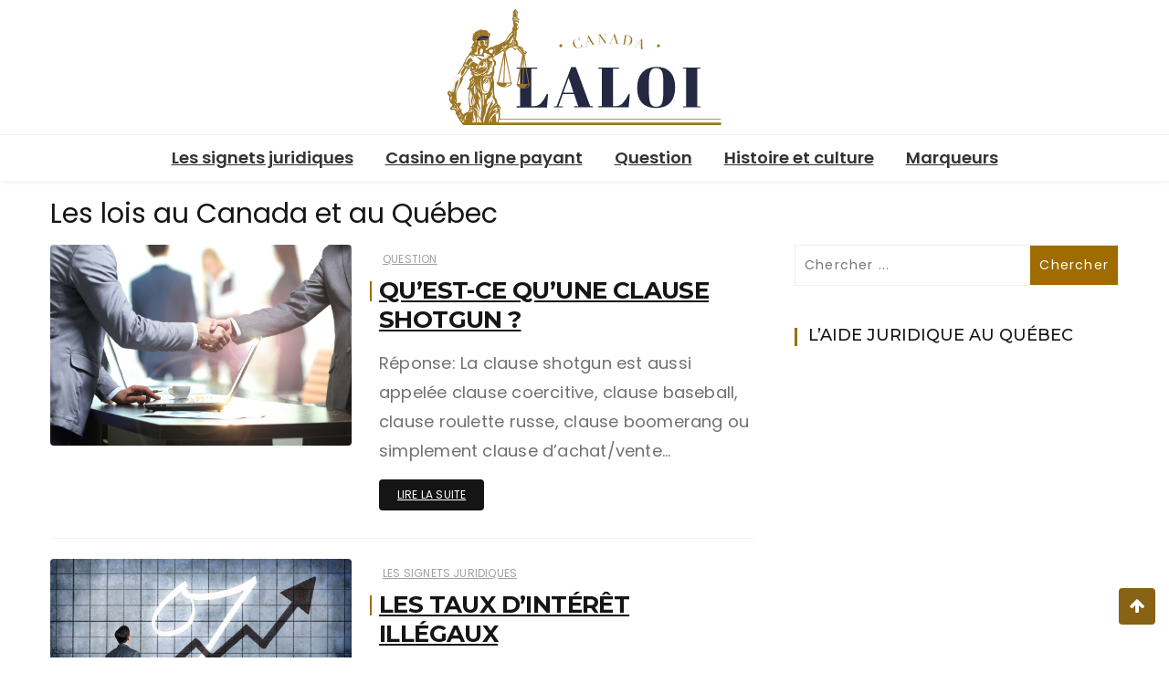

--- FILE ---
content_type: text/html; charset=UTF-8
request_url: https://www.laloi.ca/page/3/
body_size: 14099
content:
<!doctype html>
<html lang="fr-CA" prefix="og: https://ogp.me/ns#">
<head>
	<meta charset="UTF-8">
	<meta name="viewport" content="width=device-width, initial-scale=1">
	<link rel="profile" href="https://gmpg.org/xfn/11">

	
<!-- Search Engine Optimization by Rank Math - https://s.rankmath.com/home -->
<title>LaLoi.Ca - Bienvenue sur le site - Page 3 of 3</title>
<meta name="description" content="Questions juridiques, liens reliés à la loi et au droit canadien et québécois, discussion sur le droit canadien. - Page 3 of 3"/>
<meta name="robots" content="follow, index"/>
<link rel="canonical" href="https://www.laloi.ca" />
<link rel="prev" href="https://www.laloi.ca/page/2/" />
<meta property="og:locale" content="fr_CA" />
<meta property="og:type" content="website" />
<meta property="og:title" content="LaLoi.Ca - Bienvenue sur le site - Page 3 of 3" />
<meta property="og:description" content="Questions juridiques, liens reliés à la loi et au droit canadien et québécois, discussion sur le droit canadien. - Page 3 of 3" />
<meta property="og:url" content="https://www.laloi.ca" />
<meta property="og:site_name" content="LaLoi.Ca" />
<meta name="twitter:card" content="summary_large_image" />
<meta name="twitter:title" content="LaLoi.Ca - Bienvenue sur le site - Page 3 of 3" />
<meta name="twitter:description" content="Questions juridiques, liens reliés à la loi et au droit canadien et québécois, discussion sur le droit canadien. - Page 3 of 3" />
<script type="application/ld+json" class="rank-math-schema">{"@context":"https://schema.org","@graph":[{"@type":"Person","@id":"https://www.laloi.ca/#person","name":"admin"},{"@type":"WebSite","@id":"https://www.laloi.ca/#website","url":"https://www.laloi.ca","name":"LaLoi.Ca","publisher":{"@id":"https://www.laloi.ca/#person"},"inLanguage":"fr-CA"},{"@type":"CollectionPage","@id":"https://www.laloi.ca#webpage","url":"https://www.laloi.ca","name":"LaLoi.Ca - Bienvenue sur le site - Page 3 of 3","about":{"@id":"https://www.laloi.ca/#person"},"isPartOf":{"@id":"https://www.laloi.ca/#website"},"inLanguage":"fr-CA"}]}</script>
<!-- /Rank Math WordPress SEO plugin -->

<link rel='dns-prefetch' href='//fonts.googleapis.com' />
<link rel="alternate" type="application/rss+xml" title="LaLoi.Ca &raquo; Flux" href="https://www.laloi.ca/feed/" />
<link rel="alternate" type="application/rss+xml" title="LaLoi.Ca &raquo; Flux des commentaires" href="https://www.laloi.ca/comments/feed/" />
<script type="text/javascript">
window._wpemojiSettings = {"baseUrl":"https:\/\/s.w.org\/images\/core\/emoji\/14.0.0\/72x72\/","ext":".png","svgUrl":"https:\/\/s.w.org\/images\/core\/emoji\/14.0.0\/svg\/","svgExt":".svg","source":{"concatemoji":"https:\/\/www.laloi.ca\/wp-includes\/js\/wp-emoji-release.min.js?ver=6.1.1"}};
/*! This file is auto-generated */
!function(e,a,t){var n,r,o,i=a.createElement("canvas"),p=i.getContext&&i.getContext("2d");function s(e,t){var a=String.fromCharCode,e=(p.clearRect(0,0,i.width,i.height),p.fillText(a.apply(this,e),0,0),i.toDataURL());return p.clearRect(0,0,i.width,i.height),p.fillText(a.apply(this,t),0,0),e===i.toDataURL()}function c(e){var t=a.createElement("script");t.src=e,t.defer=t.type="text/javascript",a.getElementsByTagName("head")[0].appendChild(t)}for(o=Array("flag","emoji"),t.supports={everything:!0,everythingExceptFlag:!0},r=0;r<o.length;r++)t.supports[o[r]]=function(e){if(p&&p.fillText)switch(p.textBaseline="top",p.font="600 32px Arial",e){case"flag":return s([127987,65039,8205,9895,65039],[127987,65039,8203,9895,65039])?!1:!s([55356,56826,55356,56819],[55356,56826,8203,55356,56819])&&!s([55356,57332,56128,56423,56128,56418,56128,56421,56128,56430,56128,56423,56128,56447],[55356,57332,8203,56128,56423,8203,56128,56418,8203,56128,56421,8203,56128,56430,8203,56128,56423,8203,56128,56447]);case"emoji":return!s([129777,127995,8205,129778,127999],[129777,127995,8203,129778,127999])}return!1}(o[r]),t.supports.everything=t.supports.everything&&t.supports[o[r]],"flag"!==o[r]&&(t.supports.everythingExceptFlag=t.supports.everythingExceptFlag&&t.supports[o[r]]);t.supports.everythingExceptFlag=t.supports.everythingExceptFlag&&!t.supports.flag,t.DOMReady=!1,t.readyCallback=function(){t.DOMReady=!0},t.supports.everything||(n=function(){t.readyCallback()},a.addEventListener?(a.addEventListener("DOMContentLoaded",n,!1),e.addEventListener("load",n,!1)):(e.attachEvent("onload",n),a.attachEvent("onreadystatechange",function(){"complete"===a.readyState&&t.readyCallback()})),(e=t.source||{}).concatemoji?c(e.concatemoji):e.wpemoji&&e.twemoji&&(c(e.twemoji),c(e.wpemoji)))}(window,document,window._wpemojiSettings);
</script>
<style type="text/css">
img.wp-smiley,
img.emoji {
	display: inline !important;
	border: none !important;
	box-shadow: none !important;
	height: 1em !important;
	width: 1em !important;
	margin: 0 0.07em !important;
	vertical-align: -0.1em !important;
	background: none !important;
	padding: 0 !important;
}
</style>
	<link rel='stylesheet' id='wp-block-library-css' href='https://www.laloi.ca/wp-includes/css/dist/block-library/style.min.css?ver=6.1.1' type='text/css' media='all' />
<style id='wp-block-library-theme-inline-css' type='text/css'>
.wp-block-audio figcaption{color:#555;font-size:13px;text-align:center}.is-dark-theme .wp-block-audio figcaption{color:hsla(0,0%,100%,.65)}.wp-block-audio{margin:0 0 1em}.wp-block-code{border:1px solid #ccc;border-radius:4px;font-family:Menlo,Consolas,monaco,monospace;padding:.8em 1em}.wp-block-embed figcaption{color:#555;font-size:13px;text-align:center}.is-dark-theme .wp-block-embed figcaption{color:hsla(0,0%,100%,.65)}.wp-block-embed{margin:0 0 1em}.blocks-gallery-caption{color:#555;font-size:13px;text-align:center}.is-dark-theme .blocks-gallery-caption{color:hsla(0,0%,100%,.65)}.wp-block-image figcaption{color:#555;font-size:13px;text-align:center}.is-dark-theme .wp-block-image figcaption{color:hsla(0,0%,100%,.65)}.wp-block-image{margin:0 0 1em}.wp-block-pullquote{border-top:4px solid;border-bottom:4px solid;margin-bottom:1.75em;color:currentColor}.wp-block-pullquote__citation,.wp-block-pullquote cite,.wp-block-pullquote footer{color:currentColor;text-transform:uppercase;font-size:.8125em;font-style:normal}.wp-block-quote{border-left:.25em solid;margin:0 0 1.75em;padding-left:1em}.wp-block-quote cite,.wp-block-quote footer{color:currentColor;font-size:.8125em;position:relative;font-style:normal}.wp-block-quote.has-text-align-right{border-left:none;border-right:.25em solid;padding-left:0;padding-right:1em}.wp-block-quote.has-text-align-center{border:none;padding-left:0}.wp-block-quote.is-large,.wp-block-quote.is-style-large,.wp-block-quote.is-style-plain{border:none}.wp-block-search .wp-block-search__label{font-weight:700}.wp-block-search__button{border:1px solid #ccc;padding:.375em .625em}:where(.wp-block-group.has-background){padding:1.25em 2.375em}.wp-block-separator.has-css-opacity{opacity:.4}.wp-block-separator{border:none;border-bottom:2px solid;margin-left:auto;margin-right:auto}.wp-block-separator.has-alpha-channel-opacity{opacity:1}.wp-block-separator:not(.is-style-wide):not(.is-style-dots){width:100px}.wp-block-separator.has-background:not(.is-style-dots){border-bottom:none;height:1px}.wp-block-separator.has-background:not(.is-style-wide):not(.is-style-dots){height:2px}.wp-block-table{margin:"0 0 1em 0"}.wp-block-table thead{border-bottom:3px solid}.wp-block-table tfoot{border-top:3px solid}.wp-block-table td,.wp-block-table th{word-break:normal}.wp-block-table figcaption{color:#555;font-size:13px;text-align:center}.is-dark-theme .wp-block-table figcaption{color:hsla(0,0%,100%,.65)}.wp-block-video figcaption{color:#555;font-size:13px;text-align:center}.is-dark-theme .wp-block-video figcaption{color:hsla(0,0%,100%,.65)}.wp-block-video{margin:0 0 1em}.wp-block-template-part.has-background{padding:1.25em 2.375em;margin-top:0;margin-bottom:0}
</style>
<style id='create-block-ss-multy-table-gut-style-inline-css' type='text/css'>
.wp-block-create-block-ss-multy-table-gut{background-color:#21759b;color:#fff;padding:2px}

</style>
<link rel='stylesheet' id='classic-theme-styles-css' href='https://www.laloi.ca/wp-includes/css/classic-themes.min.css?ver=1' type='text/css' media='all' />
<style id='global-styles-inline-css' type='text/css'>
body{--wp--preset--color--black: #000000;--wp--preset--color--cyan-bluish-gray: #abb8c3;--wp--preset--color--white: #ffffff;--wp--preset--color--pale-pink: #f78da7;--wp--preset--color--vivid-red: #cf2e2e;--wp--preset--color--luminous-vivid-orange: #ff6900;--wp--preset--color--luminous-vivid-amber: #fcb900;--wp--preset--color--light-green-cyan: #7bdcb5;--wp--preset--color--vivid-green-cyan: #00d084;--wp--preset--color--pale-cyan-blue: #8ed1fc;--wp--preset--color--vivid-cyan-blue: #0693e3;--wp--preset--color--vivid-purple: #9b51e0;--wp--preset--gradient--vivid-cyan-blue-to-vivid-purple: linear-gradient(135deg,rgba(6,147,227,1) 0%,rgb(155,81,224) 100%);--wp--preset--gradient--light-green-cyan-to-vivid-green-cyan: linear-gradient(135deg,rgb(122,220,180) 0%,rgb(0,208,130) 100%);--wp--preset--gradient--luminous-vivid-amber-to-luminous-vivid-orange: linear-gradient(135deg,rgba(252,185,0,1) 0%,rgba(255,105,0,1) 100%);--wp--preset--gradient--luminous-vivid-orange-to-vivid-red: linear-gradient(135deg,rgba(255,105,0,1) 0%,rgb(207,46,46) 100%);--wp--preset--gradient--very-light-gray-to-cyan-bluish-gray: linear-gradient(135deg,rgb(238,238,238) 0%,rgb(169,184,195) 100%);--wp--preset--gradient--cool-to-warm-spectrum: linear-gradient(135deg,rgb(74,234,220) 0%,rgb(151,120,209) 20%,rgb(207,42,186) 40%,rgb(238,44,130) 60%,rgb(251,105,98) 80%,rgb(254,248,76) 100%);--wp--preset--gradient--blush-light-purple: linear-gradient(135deg,rgb(255,206,236) 0%,rgb(152,150,240) 100%);--wp--preset--gradient--blush-bordeaux: linear-gradient(135deg,rgb(254,205,165) 0%,rgb(254,45,45) 50%,rgb(107,0,62) 100%);--wp--preset--gradient--luminous-dusk: linear-gradient(135deg,rgb(255,203,112) 0%,rgb(199,81,192) 50%,rgb(65,88,208) 100%);--wp--preset--gradient--pale-ocean: linear-gradient(135deg,rgb(255,245,203) 0%,rgb(182,227,212) 50%,rgb(51,167,181) 100%);--wp--preset--gradient--electric-grass: linear-gradient(135deg,rgb(202,248,128) 0%,rgb(113,206,126) 100%);--wp--preset--gradient--midnight: linear-gradient(135deg,rgb(2,3,129) 0%,rgb(40,116,252) 100%);--wp--preset--duotone--dark-grayscale: url('#wp-duotone-dark-grayscale');--wp--preset--duotone--grayscale: url('#wp-duotone-grayscale');--wp--preset--duotone--purple-yellow: url('#wp-duotone-purple-yellow');--wp--preset--duotone--blue-red: url('#wp-duotone-blue-red');--wp--preset--duotone--midnight: url('#wp-duotone-midnight');--wp--preset--duotone--magenta-yellow: url('#wp-duotone-magenta-yellow');--wp--preset--duotone--purple-green: url('#wp-duotone-purple-green');--wp--preset--duotone--blue-orange: url('#wp-duotone-blue-orange');--wp--preset--font-size--small: 13px;--wp--preset--font-size--medium: 20px;--wp--preset--font-size--large: 36px;--wp--preset--font-size--x-large: 42px;--wp--preset--spacing--20: 0.44rem;--wp--preset--spacing--30: 0.67rem;--wp--preset--spacing--40: 1rem;--wp--preset--spacing--50: 1.5rem;--wp--preset--spacing--60: 2.25rem;--wp--preset--spacing--70: 3.38rem;--wp--preset--spacing--80: 5.06rem;}:where(.is-layout-flex){gap: 0.5em;}body .is-layout-flow > .alignleft{float: left;margin-inline-start: 0;margin-inline-end: 2em;}body .is-layout-flow > .alignright{float: right;margin-inline-start: 2em;margin-inline-end: 0;}body .is-layout-flow > .aligncenter{margin-left: auto !important;margin-right: auto !important;}body .is-layout-constrained > .alignleft{float: left;margin-inline-start: 0;margin-inline-end: 2em;}body .is-layout-constrained > .alignright{float: right;margin-inline-start: 2em;margin-inline-end: 0;}body .is-layout-constrained > .aligncenter{margin-left: auto !important;margin-right: auto !important;}body .is-layout-constrained > :where(:not(.alignleft):not(.alignright):not(.alignfull)){max-width: var(--wp--style--global--content-size);margin-left: auto !important;margin-right: auto !important;}body .is-layout-constrained > .alignwide{max-width: var(--wp--style--global--wide-size);}body .is-layout-flex{display: flex;}body .is-layout-flex{flex-wrap: wrap;align-items: center;}body .is-layout-flex > *{margin: 0;}:where(.wp-block-columns.is-layout-flex){gap: 2em;}.has-black-color{color: var(--wp--preset--color--black) !important;}.has-cyan-bluish-gray-color{color: var(--wp--preset--color--cyan-bluish-gray) !important;}.has-white-color{color: var(--wp--preset--color--white) !important;}.has-pale-pink-color{color: var(--wp--preset--color--pale-pink) !important;}.has-vivid-red-color{color: var(--wp--preset--color--vivid-red) !important;}.has-luminous-vivid-orange-color{color: var(--wp--preset--color--luminous-vivid-orange) !important;}.has-luminous-vivid-amber-color{color: var(--wp--preset--color--luminous-vivid-amber) !important;}.has-light-green-cyan-color{color: var(--wp--preset--color--light-green-cyan) !important;}.has-vivid-green-cyan-color{color: var(--wp--preset--color--vivid-green-cyan) !important;}.has-pale-cyan-blue-color{color: var(--wp--preset--color--pale-cyan-blue) !important;}.has-vivid-cyan-blue-color{color: var(--wp--preset--color--vivid-cyan-blue) !important;}.has-vivid-purple-color{color: var(--wp--preset--color--vivid-purple) !important;}.has-black-background-color{background-color: var(--wp--preset--color--black) !important;}.has-cyan-bluish-gray-background-color{background-color: var(--wp--preset--color--cyan-bluish-gray) !important;}.has-white-background-color{background-color: var(--wp--preset--color--white) !important;}.has-pale-pink-background-color{background-color: var(--wp--preset--color--pale-pink) !important;}.has-vivid-red-background-color{background-color: var(--wp--preset--color--vivid-red) !important;}.has-luminous-vivid-orange-background-color{background-color: var(--wp--preset--color--luminous-vivid-orange) !important;}.has-luminous-vivid-amber-background-color{background-color: var(--wp--preset--color--luminous-vivid-amber) !important;}.has-light-green-cyan-background-color{background-color: var(--wp--preset--color--light-green-cyan) !important;}.has-vivid-green-cyan-background-color{background-color: var(--wp--preset--color--vivid-green-cyan) !important;}.has-pale-cyan-blue-background-color{background-color: var(--wp--preset--color--pale-cyan-blue) !important;}.has-vivid-cyan-blue-background-color{background-color: var(--wp--preset--color--vivid-cyan-blue) !important;}.has-vivid-purple-background-color{background-color: var(--wp--preset--color--vivid-purple) !important;}.has-black-border-color{border-color: var(--wp--preset--color--black) !important;}.has-cyan-bluish-gray-border-color{border-color: var(--wp--preset--color--cyan-bluish-gray) !important;}.has-white-border-color{border-color: var(--wp--preset--color--white) !important;}.has-pale-pink-border-color{border-color: var(--wp--preset--color--pale-pink) !important;}.has-vivid-red-border-color{border-color: var(--wp--preset--color--vivid-red) !important;}.has-luminous-vivid-orange-border-color{border-color: var(--wp--preset--color--luminous-vivid-orange) !important;}.has-luminous-vivid-amber-border-color{border-color: var(--wp--preset--color--luminous-vivid-amber) !important;}.has-light-green-cyan-border-color{border-color: var(--wp--preset--color--light-green-cyan) !important;}.has-vivid-green-cyan-border-color{border-color: var(--wp--preset--color--vivid-green-cyan) !important;}.has-pale-cyan-blue-border-color{border-color: var(--wp--preset--color--pale-cyan-blue) !important;}.has-vivid-cyan-blue-border-color{border-color: var(--wp--preset--color--vivid-cyan-blue) !important;}.has-vivid-purple-border-color{border-color: var(--wp--preset--color--vivid-purple) !important;}.has-vivid-cyan-blue-to-vivid-purple-gradient-background{background: var(--wp--preset--gradient--vivid-cyan-blue-to-vivid-purple) !important;}.has-light-green-cyan-to-vivid-green-cyan-gradient-background{background: var(--wp--preset--gradient--light-green-cyan-to-vivid-green-cyan) !important;}.has-luminous-vivid-amber-to-luminous-vivid-orange-gradient-background{background: var(--wp--preset--gradient--luminous-vivid-amber-to-luminous-vivid-orange) !important;}.has-luminous-vivid-orange-to-vivid-red-gradient-background{background: var(--wp--preset--gradient--luminous-vivid-orange-to-vivid-red) !important;}.has-very-light-gray-to-cyan-bluish-gray-gradient-background{background: var(--wp--preset--gradient--very-light-gray-to-cyan-bluish-gray) !important;}.has-cool-to-warm-spectrum-gradient-background{background: var(--wp--preset--gradient--cool-to-warm-spectrum) !important;}.has-blush-light-purple-gradient-background{background: var(--wp--preset--gradient--blush-light-purple) !important;}.has-blush-bordeaux-gradient-background{background: var(--wp--preset--gradient--blush-bordeaux) !important;}.has-luminous-dusk-gradient-background{background: var(--wp--preset--gradient--luminous-dusk) !important;}.has-pale-ocean-gradient-background{background: var(--wp--preset--gradient--pale-ocean) !important;}.has-electric-grass-gradient-background{background: var(--wp--preset--gradient--electric-grass) !important;}.has-midnight-gradient-background{background: var(--wp--preset--gradient--midnight) !important;}.has-small-font-size{font-size: var(--wp--preset--font-size--small) !important;}.has-medium-font-size{font-size: var(--wp--preset--font-size--medium) !important;}.has-large-font-size{font-size: var(--wp--preset--font-size--large) !important;}.has-x-large-font-size{font-size: var(--wp--preset--font-size--x-large) !important;}
.wp-block-navigation a:where(:not(.wp-element-button)){color: inherit;}
:where(.wp-block-columns.is-layout-flex){gap: 2em;}
.wp-block-pullquote{font-size: 1.5em;line-height: 1.6;}
</style>
<link rel='stylesheet' id='wishful-blog-style-css' href='https://www.laloi.ca/wp-content/themes/laloi-blog/style.css?ver=80.1.0' type='text/css' media='all' />
<link rel='stylesheet' id='wishful-blog-fonts-css' href='//fonts.googleapis.com/css?family=Poppins%3A400%2C600%2C700%2C900%7CMontserrat%3A400%2C500%2C700%2C800%7CPoppins%3A400%2C600%2C700%2C900%7CMontserrat%3A400%2C400i%2C500%2C500i%2C600%2C600i%2C700%2C700i%2C800%2C800i%7CUbuntu%3A400%2C400i%2C500%2C500i%2C700%2C700i&#038;subset=latin%2Clatin-ext&#038;ver=6.1.1' type='text/css' media='all' />
<link rel='stylesheet' id='wishful-blog-custom-css' href='https://www.laloi.ca/wp-content/themes/laloi-blog/wishfulthemes/assets/css/custom.css?ver=80.1.0' type='text/css' media='all' />
<link rel='stylesheet' id='wishful-blog-slick-css' href='https://www.laloi.ca/wp-content/themes/wishful-blog/wishfulthemes/assets/slick/slick.css?ver=1.0' type='text/css' media='1' />
<link rel='stylesheet' id='wishful-blog-slick-theme-css' href='https://www.laloi.ca/wp-content/themes/wishful-blog/wishfulthemes/assets/slick/slick-theme.css?ver=1.0' type='text/css' media='1' />
<style id='rocket-lazyload-inline-css' type='text/css'>
.rll-youtube-player{position:relative;padding-bottom:56.23%;height:0;overflow:hidden;max-width:100%;}.rll-youtube-player iframe{position:absolute;top:0;left:0;width:100%;height:100%;z-index:100;background:0 0}.rll-youtube-player img{bottom:0;display:block;left:0;margin:auto;max-width:100%;width:100%;position:absolute;right:0;top:0;border:none;height:auto;cursor:pointer;-webkit-transition:.4s all;-moz-transition:.4s all;transition:.4s all}.rll-youtube-player img:hover{-webkit-filter:brightness(75%)}.rll-youtube-player .play{height:72px;width:72px;left:50%;top:50%;margin-left:-36px;margin-top:-36px;position:absolute;background:url(https://www.laloi.ca/wp-content/plugins/rocket-lazy-load/assets/img/youtube.png) no-repeat;cursor:pointer}.wp-has-aspect-ratio .rll-youtube-player{position:absolute;padding-bottom:0;width:100%;height:100%;top:0;bottom:0;left:0;right:0}
</style>
<script type='text/javascript' src='https://www.laloi.ca/wp-includes/js/jquery/jquery.min.js?ver=3.6.1' id='jquery-core-js'></script>
<script type='text/javascript' src='https://www.laloi.ca/wp-includes/js/jquery/jquery-migrate.min.js?ver=3.3.2' id='jquery-migrate-js'></script>
<link rel="https://api.w.org/" href="https://www.laloi.ca/wp-json/" /><link rel="EditURI" type="application/rsd+xml" title="RSD" href="https://www.laloi.ca/xmlrpc.php?rsd" />
<link rel="wlwmanifest" type="application/wlwmanifest+xml" href="https://www.laloi.ca/wp-includes/wlwmanifest.xml" />
    <style type="text/css">

            @media (min-width: 992px) {

            .sticky .primary-navigation-wrap {
                position: initial;
            }
        }
               
        .top-header .top-social li>a:hover,
        .copyright>p a,
        .type-post .entry-cover .post-meta>span>a:hover,
        .author.vcard a:hover,
        .slider-section2 .container .row .post-block .post-box .entry-content>span>a:hover,
        .type-post .entry-header>span>a:hover,
        .related-post .related-post-box>h3>a:hover,
        .entry-content .page-link,
        .entry-content .page-link:hover,
        .widget a:hover,
        .search-box span i,
        .woocommerce ul.products li.product .price,
        .woocommerce div.product p.price,
        .woocommerce div.product span.price,
        .widget_latestposts .latest-content span a:hover,
        .footer-light .widget_latestposts .latest-content span a:hover,
        .widget_categories ul li a:hover,
        .widget_archive ul li a:hover,
        .footer-light .widget_categories ul li a:hover,
        .footer-light .widget_archive ul li a:hover {

            color: #a06c00;
        }

  

        .woocommerce-error,
        .woocommerce-info,
        .woocommerce-message {

            border-top-color: #a06c00;
        }

        .woocommerce-error::before,
        .woocommerce-info::before,
        .woocommerce-message::before {

            content: "\e015";
            color: #a06c00;
        }

                    .blog-paralle .type-post .entry-content>a:hover,
            .type-post .entry-content>a:hover,
                .wp-block-tag-cloud a.tag-cloud-link:hover,
        article[class*="type-"] .entry-content .entry-footer .tags a:hover,
        .error-block a:hover,
        .footer-light .widget_social>ul li,
        .footer-light .widget_social>ul li a,
        .footer-dark .widget_social>ul li,
        .footer-dark .widget_social>ul li a,
        #search-form [type=submit],
        .widget_search input#submit,
        .post-password-form [type=submit],
        .wp-block-quote,
        .wp-block-quote.has-text-align-right,
        .wp-block-quote.has-text-align-left,
        blockquote,
        q,
        .scroll-top .back-to-top,
        .section-header h3:before,
        .woocommerce span.onsale,
        .woocommerce #respond input#submit.alt,
        .woocommerce a.button.alt,
        .woocommerce button.button.alt,
        .woocommerce input.button.alt {

            background-color: #a06c00;
        }

        .type-post:not(.post-position) .entry-header .entry-title::before,
        .related-post>h3::before,
        .comments-title::before,
        .comment-reply-title::before,
        .widget-title::before,
        .slider-section5 .post-item .carousel-caption>a:before,
        .slider-section2 .container .row .post-block .post-box .entry-content>a:before {

            background-color: #a06c00;
            content: "";
        }

        /* - max-width: 991 */
        @media (max-width: 991px) {

            .ownavigation .navbar-nav li .dropdown-menu>li>a:hover {

                color: #a06c00;
            }

            .site-navigation {

                background-color: #a06c00;
            }
        }

        /* - min-width: 992 */
        @media (min-width: 992px) {

            .ownavigation .navbar-nav li .dropdown-menu>li>a:hover {

                color: #a06c00;
            }
        }
                .header_s .top-header {

            padding-top: 10px;
        }
                .header_s .top-header {

            padding-bottom: 10px;
        }
                .site-navigation>ul>li>a {

            color: #333333;
        }
                .site-navigation>ul>li>a:hover {

            color: #fcb811;
        }
                .site-navigation ul li .sub-menu li a,
        .site-navigation ul li .children li a {

            color: #333333;
        }
                .site-navigation ul li .sub-menu li a:hover,
        .site-navigation ul li .children li a:hover {

            color: #fcb811;
        }
                .header_s .menu-block,
        .menu-toggle {

            background-color: #fff;
        }

        @media (min-width: 992px) {

            .sticky .primary-navigation-wrap {

                background-color: #fff;
            }

        }
                .site-navigation ul li .sub-menu,
        .site-navigation ul li .children {

            background: #fff;
        }
                .header_s .menu-block {

            border-top: 1px solid #eeeeee;
        }

        @media (min-width: 992px) {

            .sticky .primary-navigation-wrap {

                border-top: 1px solid #eeeeee;
            }

        }
                .site-navigation ul li .sub-menu li a,
        .site-navigation ul li .children li a {

            border-bottom: 1px solid #ddd;
        }
                /* - max-width: 991 */
        @media (max-width: 991px) {

            .site-navigation {

                background-color: #fff;
            }
        }
            .site-title
    {

                    font-family: Poppins;
                        font-weight: 700;
                        font-size: 38px;
                }

        body
    {

                    font-family: Poppins;
                        font-weight: 400;
                        font-size: 18px;
                }

        .page-content .type-post .entry-header .entry-title>a,
    .page-search-content .type-post .entry-header .entry-title>a
    {

                    font-family: Montserrat;
                        font-weight: 700;
                        font-size: 24px;
                }

        .widget-title,
    .trending-section .section-header h3
    {

                    font-family: Montserrat;
                }

    .widget-title
    {

                    font-weight: 500;
                        font-size: 18px;
                }

            .header-img .top-header:before {

            background: rgba(255, 255, 255, 0.8);
        }

        .news-letter-wrap h2
    {

                    font-family: Ubuntu;
                        font-weight: 700;
                        font-size: 30px;
                }

        .news-letter-wrap .input-field.input-submit #eclg-submit-btn
    {

                    font-family: Ubuntu;
                        font-weight: 400;
                        font-size: 16px;
                }

            .news-letter-wrap {

            background-color: #fcb811;
        }
                .news-letter-wrap h2 {

            color: #fff;
        }
                .news-letter-wrap .input-field label {

            color: #444;
        }
                .news-letter-wrap .input-field.input-submit #eclg-submit-btn {

            color: #fff;
        }
                .news-letter-wrap .input-field.input-submit #eclg-submit-btn:hover {

            color: #fff;
        }
                .news-letter-wrap .input-field.input-submit #eclg-submit-btn {

            background-color: #d35400;
        }
                .news-letter-wrap .input-field.input-submit #eclg-submit-btn:hover {

            background-color: #333;
        }
        
    </style>

    		<style type="text/css">
					a.site-title,
			.site-description {
				position: absolute;
				clip: rect(1px, 1px, 1px, 1px);
			}
				</style>
		<link rel="icon" href="https://www.laloi.ca/wp-content/uploads/2020/07/cropped-laloi-32x32.png" sizes="32x32" />
<link rel="icon" href="https://www.laloi.ca/wp-content/uploads/2020/07/cropped-laloi-192x192.png" sizes="192x192" />
<link rel="apple-touch-icon" href="https://www.laloi.ca/wp-content/uploads/2020/07/cropped-laloi-180x180.png" />
<meta name="msapplication-TileImage" content="https://www.laloi.ca/wp-content/uploads/2020/07/cropped-laloi-270x270.png" />
		<style type="text/css" id="wp-custom-css">
			/* style */
#toc_container {
  background:#f9f9f9;
  border:1px solid #aaa;
  padding:10px;
  margin-bottom:1em;
  width:auto;
  display:table;
  font-size:95%;
  width: 100%;
}
#toc_container p.toc_title {
  text-align: left;
  font-weight: 700;
  margin: 0;
  padding: 0;
}
#toc_container p.toc_title + ul.toc_list {
  margin-top: 1em;
}
#toc_container li, #toc_container ul {
  margin: 0;
  padding: 0;
}
#toc_container.no_bullets li, #toc_container.no_bullets ul, #toc_container.no_bullets ul li, .toc_widget_list.no_bullets, .toc_widget_list.no_bullets li {
  background: 0 0;
  list-style-type: none;
  list-style: none;
}

.casino-tables tbody td:first-child, .casino-tables tfoot td:first-child{
	text-align: center;
}

ul > li:not(.menu-item)::before {
	content: "\f00c";
	font-family: FontAwesome;
	font-size: 20px;
	vertical-align: middle;
	margin-right: 6px;
	color: #bf9a4c;
}

ul > li:not(.menu-item):not(:last-child){
	margin-bottom: 10px;
}

article[class*="type-"] .entry-content > ul > li::before {
	content: "\f00c";
	font-family: FontAwesome;
	font-size: 20px;
	vertical-align: middle;
	margin-right: 6px;
	color: #bf9a4c;
}

ol li ul{
	padding-left: 5px;
}

ol li:not(:last-child){
	margin-bottom: 10px;
}

.strong-blue strong {
	color: #242842;	
}
.casino-tables table {
	width: 100%;
}

.wp-block-table.casino-tables td, 
.wp-block-table.casino-tables th {
	border: 1px solid #bf9a4c;
	padding: 8px 4px;
}
.wp-block-table.casino-tables thead {
	border-bottom: 3px solid #bf9a4c;
	color: #242842;
}
.bordered, .rank-math-list-item {
	border: 1px solid #bf9a4c;
	padding: 16px;
	margin-bottom: 16px;
}
.bordered :last-child, .rank-math-list-item :last-child {
	margin-bottom: 0;
}
.bordered h3, .rank-math-question {
	color: #242842;
}
a, a:visited {
	color: #9b6e11;
	text-decoration: underline !important;
}

.shadow-block .wp-block-column{
	display: flex;
  justify-content: center;
  align-items: center;
	background: #f7f2e9;
  border: 1px solid #886315;
  padding: 15px;
  box-shadow: 7px 7px 10px #f7f2e9;
}

article[class*="type-"] .entry-content .bordered.has-background ul {
	display: inline-block;
	margin: 10px 0 26px;
	padding-left: 0;
	padding-right: 0;
}
article[class*="type-"] .entry-content .bordered.has-background ul > li::before {
  content: "\f00c";
  font-family: FontAwesome;
  font-size: 20px;
  vertical-align: middle;
  margin-right: 6px;
  color: #bf9a4c;
}

@media(max-width: 992px){
	.mob{
		flex-direction: column;
	}
	.mob-rev{
		flex-direction: column-reverse;
	}
}		</style>
		<style>
.code-block-center {margin: 8px auto; text-align: center; display: block; clear: both;}
.code-block- {}
.code-block-default {margin: 8px 0; clear: both;}
</style>

    <!-- BEGIN - Make Tables Responsive -->
    <style type="text/css">
        
    /* Multi-row tables */
    @media (max-width: 650px) {

        .mtr-table tbody,
        .mtr-table {
        	width: 100% !important;
            display: table !important;
        }

        .mtr-table tr,
        .mtr-table .mtr-th-tag,
        .mtr-table .mtr-td-tag {
        	display: block !important;
            clear: both !important;
            height: auto !important;
        }

        .mtr-table .mtr-td-tag,
        .mtr-table .mtr-th-tag {
        	text-align: right !important;
            width: auto !important;
            box-sizing: border-box !important;
            overflow: auto !important;
        }
    
            .mtr-table .mtr-cell-content {
            	text-align: right !important;
            }
            
        .mtr-table tbody,
        .mtr-table tr,
        .mtr-table {
        	border: none !important;
            padding: 0 !important;
        }

        .mtr-table .mtr-td-tag,
        .mtr-table .mtr-th-tag {
        	border: none;
        }

        .mtr-table tr:nth-child(even) .mtr-td-tag,
        .mtr-table tr:nth-child(even) .mtr-th-tag {
            border-bottom: 1px solid #9c8e71 !important;
            border-left: 1px solid #9c8e71 !important;
            border-right: 1px solid #9c8e71 !important;
            border-top: none !important;
        }

        .mtr-table tr:nth-child(odd) .mtr-td-tag,
        .mtr-table tr:nth-child(odd) .mtr-th-tag {
            border-bottom: 1px solid #9c8e71 !important;
            border-left: 1px solid #9c8e71 !important;
            border-right: 1px solid #9c8e71 !important;
            border-top: none !important;
        }

        .mtr-table tr:first-of-type td:first-of-type,
        .mtr-table tr:first-of-type th:first-of-type {
            border-top: 1px solid #9c8e71 !important;
        }

        .mtr-table.mtr-thead-td tr:nth-of-type(2) td:first-child,
        .mtr-table.mtr-thead-td tr:nth-of-type(2) th:first-child,
        .mtr-table.mtr-tr-th tr:nth-of-type(2) td:first-child,
        .mtr-table.mtr-tr-th tr:nth-of-type(2) th:first-child,
        .mtr-table.mtr-tr-td tr:nth-of-type(2) td:first-child,
        .mtr-table.mtr-tr-td tr:nth-of-type(2) th:first-child {
            border-top: 1px solid #9c8e71 !important;
        }
            .mtr-table tr:nth-child(even),
            .mtr-table tr:nth-child(even) .mtr-td-tag,
            .mtr-table tr:nth-child(even) .mtr-th-tag {
                background: #ffffff !important;
            }

            .mtr-table tr:nth-child(odd),
            .mtr-table tr:nth-child(odd) .mtr-td-tag,
            .mtr-table tr:nth-child(odd) .mtr-th-tag {
                background: #f7f3ea !important;
            }
        .mtr-table .mtr-td-tag,
        .mtr-table .mtr-td-tag:first-child,
        .mtr-table .mtr-th-tag,
        .mtr-table .mtr-th-tag:first-child {
            padding: 5px 10px !important;
        }
        
        .mtr-table td[data-mtr-content]:before,
        .mtr-table th[data-mtr-content]:before {
        	display: inline-block !important;
        	content: attr(data-mtr-content) !important;
        	float: left !important;
            text-align: left !important;
            white-space: pre-line !important;
        }
        
        .mtr-table thead,
        .mtr-table.mtr-tr-th tr:first-of-type,
        .mtr-table.mtr-tr-td tr:first-of-type,
        .mtr-table colgroup {
        	display: none !important;
        }
    
        .mtr-cell-content {
            max-width: 49% !important;
            display: inline-block !important;
        }
            
        .mtr-table td[data-mtr-content]:before,
        .mtr-table th[data-mtr-content]:before {
            max-width: 49% !important;
        }
            
    }
    
    /* Single-row tables */
    @media (max-width: 650px) {

        .mtr-one-row-table .mtr-td-tag,
        .mtr-one-row-table .mtr-th-tag {
            box-sizing: border-box !important;
        }

        .mtr-one-row-table colgroup {
        	display: none !important;
        }

    
        .mtr-one-row-table tbody,
        .mtr-one-row-table tr,
        .mtr-one-row-table {
        	border: none !important;
            padding: 0 !important;
            width: 100% !important;
            display: block;
        }

        .mtr-one-row-table .mtr-td-tag,
        .mtr-one-row-table .mtr-th-tag {
            border: none;
        }
        
        .mtr-one-row-table .mtr-td-tag,
        .mtr-one-row-table .mtr-th-tag {
        	display: block !important;
            width: 50% !important;
        }
        .mtr-one-row-table tr {
            display: flex !important;
            flex-wrap: wrap !important;
        }
        
            .mtr-one-row-table td:nth-child(4n+1),
            .mtr-one-row-table th:nth-child(4n+1),
            .mtr-one-row-table td:nth-child(4n+2),
            .mtr-one-row-table th:nth-child(4n+2) {
                background: #dddddd !important;
            }

            .mtr-one-row-table th:nth-child(2n+1),
            .mtr-one-row-table td:nth-child(2n+1) {
                border-right: 1px solid #bbbbbb !important;
                border-left: 1px solid #bbbbbb !important;
            }

            .mtr-one-row-table td:nth-child(2n+2),
            .mtr-one-row-table th:nth-child(2n+2) {
                border-right: 1px solid #bbbbbb !important;
            }

            /* last two */
            .mtr-one-row-table td:nth-last-child(-n+2),
            .mtr-one-row-table th:nth-last-child(-n+2) {
                border-bottom: 1px solid #bbbbbb !important;
            }
            
        .mtr-one-row-table .mtr-td-tag,
        .mtr-one-row-table .mtr-th-tag {
            border-top: 1px solid #bbbbbb !important;
            padding: 5px 10px !important;
        }
        
    }
    </style>
    <!-- END - Make Tables Responsive -->
        <noscript><style id="rocket-lazyload-nojs-css">.rll-youtube-player, [data-lazy-src]{display:none !important;}</style></noscript></head>

<body class="home blog paged wp-custom-logo wp-embed-responsive paged-3 hfeed">
<a class="skip-link screen-reader-text" href="#content">Skip to content</a>
<!-- Loader /- -->
<svg xmlns="http://www.w3.org/2000/svg" viewBox="0 0 0 0" width="0" height="0" focusable="false" role="none" style="visibility: hidden; position: absolute; left: -9999px; overflow: hidden;" ><defs><filter id="wp-duotone-dark-grayscale"><feColorMatrix color-interpolation-filters="sRGB" type="matrix" values=" .299 .587 .114 0 0 .299 .587 .114 0 0 .299 .587 .114 0 0 .299 .587 .114 0 0 " /><feComponentTransfer color-interpolation-filters="sRGB" ><feFuncR type="table" tableValues="0 0.49803921568627" /><feFuncG type="table" tableValues="0 0.49803921568627" /><feFuncB type="table" tableValues="0 0.49803921568627" /><feFuncA type="table" tableValues="1 1" /></feComponentTransfer><feComposite in2="SourceGraphic" operator="in" /></filter></defs></svg><svg xmlns="http://www.w3.org/2000/svg" viewBox="0 0 0 0" width="0" height="0" focusable="false" role="none" style="visibility: hidden; position: absolute; left: -9999px; overflow: hidden;" ><defs><filter id="wp-duotone-grayscale"><feColorMatrix color-interpolation-filters="sRGB" type="matrix" values=" .299 .587 .114 0 0 .299 .587 .114 0 0 .299 .587 .114 0 0 .299 .587 .114 0 0 " /><feComponentTransfer color-interpolation-filters="sRGB" ><feFuncR type="table" tableValues="0 1" /><feFuncG type="table" tableValues="0 1" /><feFuncB type="table" tableValues="0 1" /><feFuncA type="table" tableValues="1 1" /></feComponentTransfer><feComposite in2="SourceGraphic" operator="in" /></filter></defs></svg><svg xmlns="http://www.w3.org/2000/svg" viewBox="0 0 0 0" width="0" height="0" focusable="false" role="none" style="visibility: hidden; position: absolute; left: -9999px; overflow: hidden;" ><defs><filter id="wp-duotone-purple-yellow"><feColorMatrix color-interpolation-filters="sRGB" type="matrix" values=" .299 .587 .114 0 0 .299 .587 .114 0 0 .299 .587 .114 0 0 .299 .587 .114 0 0 " /><feComponentTransfer color-interpolation-filters="sRGB" ><feFuncR type="table" tableValues="0.54901960784314 0.98823529411765" /><feFuncG type="table" tableValues="0 1" /><feFuncB type="table" tableValues="0.71764705882353 0.25490196078431" /><feFuncA type="table" tableValues="1 1" /></feComponentTransfer><feComposite in2="SourceGraphic" operator="in" /></filter></defs></svg><svg xmlns="http://www.w3.org/2000/svg" viewBox="0 0 0 0" width="0" height="0" focusable="false" role="none" style="visibility: hidden; position: absolute; left: -9999px; overflow: hidden;" ><defs><filter id="wp-duotone-blue-red"><feColorMatrix color-interpolation-filters="sRGB" type="matrix" values=" .299 .587 .114 0 0 .299 .587 .114 0 0 .299 .587 .114 0 0 .299 .587 .114 0 0 " /><feComponentTransfer color-interpolation-filters="sRGB" ><feFuncR type="table" tableValues="0 1" /><feFuncG type="table" tableValues="0 0.27843137254902" /><feFuncB type="table" tableValues="0.5921568627451 0.27843137254902" /><feFuncA type="table" tableValues="1 1" /></feComponentTransfer><feComposite in2="SourceGraphic" operator="in" /></filter></defs></svg><svg xmlns="http://www.w3.org/2000/svg" viewBox="0 0 0 0" width="0" height="0" focusable="false" role="none" style="visibility: hidden; position: absolute; left: -9999px; overflow: hidden;" ><defs><filter id="wp-duotone-midnight"><feColorMatrix color-interpolation-filters="sRGB" type="matrix" values=" .299 .587 .114 0 0 .299 .587 .114 0 0 .299 .587 .114 0 0 .299 .587 .114 0 0 " /><feComponentTransfer color-interpolation-filters="sRGB" ><feFuncR type="table" tableValues="0 0" /><feFuncG type="table" tableValues="0 0.64705882352941" /><feFuncB type="table" tableValues="0 1" /><feFuncA type="table" tableValues="1 1" /></feComponentTransfer><feComposite in2="SourceGraphic" operator="in" /></filter></defs></svg><svg xmlns="http://www.w3.org/2000/svg" viewBox="0 0 0 0" width="0" height="0" focusable="false" role="none" style="visibility: hidden; position: absolute; left: -9999px; overflow: hidden;" ><defs><filter id="wp-duotone-magenta-yellow"><feColorMatrix color-interpolation-filters="sRGB" type="matrix" values=" .299 .587 .114 0 0 .299 .587 .114 0 0 .299 .587 .114 0 0 .299 .587 .114 0 0 " /><feComponentTransfer color-interpolation-filters="sRGB" ><feFuncR type="table" tableValues="0.78039215686275 1" /><feFuncG type="table" tableValues="0 0.94901960784314" /><feFuncB type="table" tableValues="0.35294117647059 0.47058823529412" /><feFuncA type="table" tableValues="1 1" /></feComponentTransfer><feComposite in2="SourceGraphic" operator="in" /></filter></defs></svg><svg xmlns="http://www.w3.org/2000/svg" viewBox="0 0 0 0" width="0" height="0" focusable="false" role="none" style="visibility: hidden; position: absolute; left: -9999px; overflow: hidden;" ><defs><filter id="wp-duotone-purple-green"><feColorMatrix color-interpolation-filters="sRGB" type="matrix" values=" .299 .587 .114 0 0 .299 .587 .114 0 0 .299 .587 .114 0 0 .299 .587 .114 0 0 " /><feComponentTransfer color-interpolation-filters="sRGB" ><feFuncR type="table" tableValues="0.65098039215686 0.40392156862745" /><feFuncG type="table" tableValues="0 1" /><feFuncB type="table" tableValues="0.44705882352941 0.4" /><feFuncA type="table" tableValues="1 1" /></feComponentTransfer><feComposite in2="SourceGraphic" operator="in" /></filter></defs></svg><svg xmlns="http://www.w3.org/2000/svg" viewBox="0 0 0 0" width="0" height="0" focusable="false" role="none" style="visibility: hidden; position: absolute; left: -9999px; overflow: hidden;" ><defs><filter id="wp-duotone-blue-orange"><feColorMatrix color-interpolation-filters="sRGB" type="matrix" values=" .299 .587 .114 0 0 .299 .587 .114 0 0 .299 .587 .114 0 0 .299 .587 .114 0 0 " /><feComponentTransfer color-interpolation-filters="sRGB" ><feFuncR type="table" tableValues="0.098039215686275 1" /><feFuncG type="table" tableValues="0 0.66274509803922" /><feFuncB type="table" tableValues="0.84705882352941 0.41960784313725" /><feFuncA type="table" tableValues="1 1" /></feComponentTransfer><feComposite in2="SourceGraphic" operator="in" /></filter></defs></svg>
    <header class="container-fluid no-left-padding no-right-padding header_s header-fix header_s1">
        <!-- Top Header -->
    <div class="container-fluid no-right-padding no-left-padding top-header">
        <!-- Container -->
        <div class="container">
            <div class="row">
                <div class="col-lg-12 logo-block">
                   <a href="https://www.laloi.ca/" class="custom-logo-link" rel="home"><img src="https://www.laloi.ca/wp-content/uploads/2020/08/logo.svg" class="custom-logo" alt="LaLoi.Ca" decoding="async" loading="lazy" /></a>					
                <button class="menu-toggle" data-toggle="collapse" data-target="#site-navigation" aria-controls="site-navigation" aria-expanded="false" aria-label="menu" >
                    <span class="hamburger-bar"></span>
                    <span class="hamburger-bar"></span>
                    <span class="hamburger-bar"></span>
                </button> <!-- .menu-toggle -->
                </div>
            </div>
        </div><!-- Container /- -->
    </div><!-- Top Header /- -->

    <!-- Menu Block -->
    <div class="container-fluid no-left-padding no-right-padding menu-block">
        <!-- Container -->
        <div class="container">
            <div class="primary-navigation-wrap">
                <nav id="site-navigation" class="site-navigation">
                    <ul id="menu-main" class="primary-menu nav-menu"><li id="menu-item-201" class="menu-item menu-item-type-taxonomy menu-item-object-category menu-item-201"><a href="https://www.laloi.ca/category/les-signets-juridiques/">Les signets juridiques</a></li>
<li id="menu-item-691" class="menu-item menu-item-type-post_type menu-item-object-page menu-item-691"><a href="https://www.laloi.ca/casino-en-ligne-payant/">Casino en ligne payant</a></li>
<li id="menu-item-202" class="menu-item menu-item-type-taxonomy menu-item-object-category menu-item-202"><a href="https://www.laloi.ca/category/question/">Question</a></li>
<li id="menu-item-203" class="menu-item menu-item-type-taxonomy menu-item-object-category menu-item-203"><a href="https://www.laloi.ca/category/histoire-et-culture/">Histoire et culture</a></li>
<li id="menu-item-235" class="menu-item menu-item-type-post_type menu-item-object-post menu-item-235"><a href="https://www.laloi.ca/les-marqueurs-de-relation/">Marqueurs</a></li>
</ul>                </nav>
            </div><!-- // primary-navigation-wrap -->
        </div><!-- Container /- -->
    </div><!-- Menu Block /- -->
    
</header><!-- Header Section /- -->


<div class="main-container">
    <main class="site-main">
	<div class="frontpage-widget-area">
		<div class="container">
			<section id="text-2" class="widget widget_text">			<div class="textwidget"><h1 class="frontpage-heading">Les lois au Canada et au Québec</h1>
</div>
		</section>		</div>
	</div>
	
	<!-- Page Content -->
<div id="content" class="container-fluid no-left-padding no-right-padding page-content blog-paralle-post">
    <!-- Container -->
    <div class="container">
        <div class="row">
                        <!-- Content Area -->
            <div class="col-lg-8 col-md-6 content-arearight">
                            <!-- Row -->
                <div class="row">
                <div class="col-sm-6 col-12 col-md-12 blog-paralle">
    <div id="post-96" class="post-96 post type-post status-publish format-standard has-post-thumbnail hentry category-question">
        <div class="entry-cover">
                        <a href="https://www.laloi.ca/quest-ce-quune-clause-shotgun/">
                <img width="780" height="519" src="https://www.laloi.ca/wp-content/uploads/2020/07/clause-shotgun.jpg" class="attachment-wishful-blog-thumbnail-four size-wishful-blog-thumbnail-four wp-post-image" alt="Qu&rsquo;est-ce qu&rsquo;une clause Shotgun ?" decoding="async" loading="lazy" srcset="https://www.laloi.ca/wp-content/uploads/2020/07/clause-shotgun.jpg 1024w, https://www.laloi.ca/wp-content/uploads/2020/07/clause-shotgun-300x200.jpg 300w, https://www.laloi.ca/wp-content/uploads/2020/07/clause-shotgun-768x512.jpg 768w, https://www.laloi.ca/wp-content/uploads/2020/07/clause-shotgun-750x500.jpg 750w" sizes="(max-width: 780px) 100vw, 780px" />            </a>
		        </div>
        <div class="entry-content">
            <div class="entry-header">
                <span class="post-category">&nbsp;<a href="https://www.laloi.ca/category/question/" rel="category tag">Question</a></span>                <h3 class="entry-title">
                    <a href="https://www.laloi.ca/quest-ce-quune-clause-shotgun/" title="Qu&rsquo;est-ce qu&rsquo;une clause Shotgun ?">Qu&rsquo;est-ce qu&rsquo;une clause Shotgun ?</a>
                </h3>
            </div>
            <p>Réponse: La clause shotgun est aussi appelée clause coercitive, clause baseball, clause roulette russe, clause boomerang ou simplement clause d&rsquo;achat/vente&#8230;</p>
                <a class="" href="https://www.laloi.ca/quest-ce-quune-clause-shotgun/">
                    Lire la suite                </a>
                        </div>
    </div>
</div>
<div class="col-sm-6 col-12 col-md-12 blog-paralle">
    <div id="post-90" class="post-90 post type-post status-publish format-standard has-post-thumbnail hentry category-les-signets-juridiques">
        <div class="entry-cover">
                        <a href="https://www.laloi.ca/les-taux-dinteret-illegaux/">
                <img width="780" height="584" src="https://www.laloi.ca/wp-content/uploads/2020/07/les-taux-dintérêt-illégaux.jpg" class="attachment-wishful-blog-thumbnail-four size-wishful-blog-thumbnail-four wp-post-image" alt="Les taux d’intérêt illégaux" decoding="async" loading="lazy" srcset="https://www.laloi.ca/wp-content/uploads/2020/07/les-taux-dintérêt-illégaux.jpg 1024w, https://www.laloi.ca/wp-content/uploads/2020/07/les-taux-dintérêt-illégaux-300x225.jpg 300w, https://www.laloi.ca/wp-content/uploads/2020/07/les-taux-dintérêt-illégaux-768x575.jpg 768w, https://www.laloi.ca/wp-content/uploads/2020/07/les-taux-dintérêt-illégaux-750x562.jpg 750w, https://www.laloi.ca/wp-content/uploads/2020/07/les-taux-dintérêt-illégaux-480x360.jpg 480w" sizes="(max-width: 780px) 100vw, 780px" />            </a>
		        </div>
        <div class="entry-content">
            <div class="entry-header">
                <span class="post-category">&nbsp;<a href="https://www.laloi.ca/category/les-signets-juridiques/" rel="category tag">Les signets juridiques</a></span>                <h3 class="entry-title">
                    <a href="https://www.laloi.ca/les-taux-dinteret-illegaux/" title="Les taux d’intérêt illégaux">Les taux d’intérêt illégaux</a>
                </h3>
            </div>
            <p>Définition : Au niveau criminel, en vertu de l’article 347 (Code criminel, L.R.C. (1985), ch. C 46)  un taux dépassant&#8230;</p>
                <a class="" href="https://www.laloi.ca/les-taux-dinteret-illegaux/">
                    Lire la suite                </a>
                        </div>
    </div>
</div>
<div class="col-sm-6 col-12 col-md-12 blog-paralle">
    <div id="post-82" class="post-82 post type-post status-publish format-standard has-post-thumbnail hentry category-les-signets-juridiques">
        <div class="entry-cover">
                        <a href="https://www.laloi.ca/est-ce-quune-clause-interdisant-davoir-un-animal-en-appartement-est-legale/">
                <img width="780" height="556" src="https://www.laloi.ca/wp-content/uploads/2020/07/animal-en-appartement-.jpg" class="attachment-wishful-blog-thumbnail-four size-wishful-blog-thumbnail-four wp-post-image" alt="Est-ce qu&rsquo;une clause interdisant d&rsquo;avoir un animal en appartement est légale?" decoding="async" loading="lazy" srcset="https://www.laloi.ca/wp-content/uploads/2020/07/animal-en-appartement-.jpg 1024w, https://www.laloi.ca/wp-content/uploads/2020/07/animal-en-appartement--300x214.jpg 300w, https://www.laloi.ca/wp-content/uploads/2020/07/animal-en-appartement--768x548.jpg 768w, https://www.laloi.ca/wp-content/uploads/2020/07/animal-en-appartement--750x535.jpg 750w" sizes="(max-width: 780px) 100vw, 780px" />            </a>
		        </div>
        <div class="entry-content">
            <div class="entry-header">
                <span class="post-category">&nbsp;<a href="https://www.laloi.ca/category/les-signets-juridiques/" rel="category tag">Les signets juridiques</a></span>                <h3 class="entry-title">
                    <a href="https://www.laloi.ca/est-ce-quune-clause-interdisant-davoir-un-animal-en-appartement-est-legale/" title="Est-ce qu&rsquo;une clause interdisant d&rsquo;avoir un animal en appartement est légale?">Est-ce qu&rsquo;une clause interdisant d&rsquo;avoir un animal en appartement est légale?</a>
                </h3>
            </div>
            <p>Oui, la clause d&rsquo;un bail interdisant la garde d&rsquo;animaux est légale. De plus, il est reconnu que ce type de&#8230;</p>
                <a class="" href="https://www.laloi.ca/est-ce-quune-clause-interdisant-davoir-un-animal-en-appartement-est-legale/">
                    Lire la suite                </a>
                        </div>
    </div>
</div>
<div class="col-sm-6 col-12 col-md-12 blog-paralle">
    <div id="post-77" class="post-77 post type-post status-publish format-standard has-post-thumbnail hentry category-les-signets-juridiques">
        <div class="entry-cover">
                        <a href="https://www.laloi.ca/lenfant-majeur-aux-etudes-et-la-pension-alimentaire/">
                <img width="780" height="520" src="https://www.laloi.ca/wp-content/uploads/2020/07/lenfant-majeur.jpg" class="attachment-wishful-blog-thumbnail-four size-wishful-blog-thumbnail-four wp-post-image" alt="L’enfant majeur aux études et la pension alimentaire" decoding="async" loading="lazy" srcset="https://www.laloi.ca/wp-content/uploads/2020/07/lenfant-majeur.jpg 1024w, https://www.laloi.ca/wp-content/uploads/2020/07/lenfant-majeur-300x200.jpg 300w, https://www.laloi.ca/wp-content/uploads/2020/07/lenfant-majeur-768x512.jpg 768w, https://www.laloi.ca/wp-content/uploads/2020/07/lenfant-majeur-750x500.jpg 750w" sizes="(max-width: 780px) 100vw, 780px" />            </a>
		        </div>
        <div class="entry-content">
            <div class="entry-header">
                <span class="post-category">&nbsp;<a href="https://www.laloi.ca/category/les-signets-juridiques/" rel="category tag">Les signets juridiques</a></span>                <h3 class="entry-title">
                    <a href="https://www.laloi.ca/lenfant-majeur-aux-etudes-et-la-pension-alimentaire/" title="L’enfant majeur aux études et la pension alimentaire">L’enfant majeur aux études et la pension alimentaire</a>
                </h3>
            </div>
            <p>Ma fille est majeure et elle est encore aux études à l’université et j’aimerais savoir si elle peut me réclamer&#8230;</p>
                <a class="" href="https://www.laloi.ca/lenfant-majeur-aux-etudes-et-la-pension-alimentaire/">
                    Lire la suite                </a>
                        </div>
    </div>
</div>
<div class="col-sm-6 col-12 col-md-12 blog-paralle">
    <div id="post-71" class="post-71 post type-post status-publish format-standard has-post-thumbnail hentry category-les-signets-juridiques">
        <div class="entry-cover">
                        <a href="https://www.laloi.ca/clause-de-non-concurrence-et-contrat-de-travail/">
                <img width="780" height="563" src="https://www.laloi.ca/wp-content/uploads/2020/07/non-concurrence.jpg" class="attachment-wishful-blog-thumbnail-four size-wishful-blog-thumbnail-four wp-post-image" alt="Clause de non-concurrence et contrat de travail" decoding="async" loading="lazy" srcset="https://www.laloi.ca/wp-content/uploads/2020/07/non-concurrence.jpg 1680w, https://www.laloi.ca/wp-content/uploads/2020/07/non-concurrence-300x217.jpg 300w, https://www.laloi.ca/wp-content/uploads/2020/07/non-concurrence-1024x739.jpg 1024w, https://www.laloi.ca/wp-content/uploads/2020/07/non-concurrence-768x555.jpg 768w, https://www.laloi.ca/wp-content/uploads/2020/07/non-concurrence-1536x1109.jpg 1536w, https://www.laloi.ca/wp-content/uploads/2020/07/non-concurrence-1130x816.jpg 1130w, https://www.laloi.ca/wp-content/uploads/2020/07/non-concurrence-750x542.jpg 750w" sizes="(max-width: 780px) 100vw, 780px" />            </a>
		        </div>
        <div class="entry-content">
            <div class="entry-header">
                <span class="post-category">&nbsp;<a href="https://www.laloi.ca/category/les-signets-juridiques/" rel="category tag">Les signets juridiques</a></span>                <h3 class="entry-title">
                    <a href="https://www.laloi.ca/clause-de-non-concurrence-et-contrat-de-travail/" title="Clause de non-concurrence et contrat de travail">Clause de non-concurrence et contrat de travail</a>
                </h3>
            </div>
            <p>Quelle est la valeur juridique d’une clause de non-concurrence dans un contrat de travail ? Définition : Une clause de&#8230;</p>
                <a class="" href="https://www.laloi.ca/clause-de-non-concurrence-et-contrat-de-travail/">
                    Lire la suite                </a>
                        </div>
    </div>
</div>
<div class="col-sm-6 col-12 col-md-12 blog-paralle">
    <div id="post-67" class="post-67 post type-post status-publish format-standard has-post-thumbnail hentry category-les-signets-juridiques">
        <div class="entry-cover">
                        <a href="https://www.laloi.ca/saviez-vous-que-la-prostitution-est-legale-au-canada/">
                <img width="780" height="519" src="https://www.laloi.ca/wp-content/uploads/2020/07/prostitution.jpg" class="attachment-wishful-blog-thumbnail-four size-wishful-blog-thumbnail-four wp-post-image" alt="Saviez-vous que la prostitution est légale au Canada ?" decoding="async" loading="lazy" srcset="https://www.laloi.ca/wp-content/uploads/2020/07/prostitution.jpg 1024w, https://www.laloi.ca/wp-content/uploads/2020/07/prostitution-300x200.jpg 300w, https://www.laloi.ca/wp-content/uploads/2020/07/prostitution-768x512.jpg 768w, https://www.laloi.ca/wp-content/uploads/2020/07/prostitution-750x500.jpg 750w" sizes="(max-width: 780px) 100vw, 780px" />            </a>
		        </div>
        <div class="entry-content">
            <div class="entry-header">
                <span class="post-category">&nbsp;<a href="https://www.laloi.ca/category/les-signets-juridiques/" rel="category tag">Les signets juridiques</a></span>                <h3 class="entry-title">
                    <a href="https://www.laloi.ca/saviez-vous-que-la-prostitution-est-legale-au-canada/" title="Saviez-vous que la prostitution est légale au Canada ?">Saviez-vous que la prostitution est légale au Canada ?</a>
                </h3>
            </div>
            <p>En effet, les lois canadiennes ne punissent pas directement la prostitution ce qui lui donne un statut de semi-légalité. Définition&#8230;</p>
                <a class="" href="https://www.laloi.ca/saviez-vous-que-la-prostitution-est-legale-au-canada/">
                    Lire la suite                </a>
                        </div>
    </div>
</div>
<div class="col-sm-6 col-12 col-md-12 blog-paralle">
    <div id="post-62" class="post-62 post type-post status-publish format-standard has-post-thumbnail hentry category-les-signets-juridiques">
        <div class="entry-cover">
                        <a href="https://www.laloi.ca/quest-ce-que-de-la-diffamation/">
                <img width="780" height="520" src="https://www.laloi.ca/wp-content/uploads/2020/07/diffamation.jpg" class="attachment-wishful-blog-thumbnail-four size-wishful-blog-thumbnail-four wp-post-image" alt="Qu’est-ce que de la diffamation?" decoding="async" loading="lazy" srcset="https://www.laloi.ca/wp-content/uploads/2020/07/diffamation.jpg 2121w, https://www.laloi.ca/wp-content/uploads/2020/07/diffamation-300x200.jpg 300w, https://www.laloi.ca/wp-content/uploads/2020/07/diffamation-1024x683.jpg 1024w, https://www.laloi.ca/wp-content/uploads/2020/07/diffamation-768x512.jpg 768w, https://www.laloi.ca/wp-content/uploads/2020/07/diffamation-1536x1024.jpg 1536w, https://www.laloi.ca/wp-content/uploads/2020/07/diffamation-2048x1365.jpg 2048w, https://www.laloi.ca/wp-content/uploads/2020/07/diffamation-1130x753.jpg 1130w, https://www.laloi.ca/wp-content/uploads/2020/07/diffamation-750x500.jpg 750w" sizes="(max-width: 780px) 100vw, 780px" />            </a>
		        </div>
        <div class="entry-content">
            <div class="entry-header">
                <span class="post-category">&nbsp;<a href="https://www.laloi.ca/category/les-signets-juridiques/" rel="category tag">Les signets juridiques</a></span>                <h3 class="entry-title">
                    <a href="https://www.laloi.ca/quest-ce-que-de-la-diffamation/" title="Qu’est-ce que de la diffamation?">Qu’est-ce que de la diffamation?</a>
                </h3>
            </div>
            <p>Définition: La diffamation représente le fait d’entacher la réputation d’une personne vis-à-vis les autres par des paroles, des écrits ou&#8230;</p>
                <a class="" href="https://www.laloi.ca/quest-ce-que-de-la-diffamation/">
                    Lire la suite                </a>
                        </div>
    </div>
</div>
<div class="col-sm-6 col-12 col-md-12 blog-paralle">
    <div id="post-52" class="post-52 post type-post status-publish format-standard has-post-thumbnail hentry category-les-signets-juridiques">
        <div class="entry-cover">
                        <a href="https://www.laloi.ca/les-marqueurs-de-relation/">
                <img width="780" height="600" src="https://www.laloi.ca/wp-content/uploads/2020/07/marqueurs-de-relation-780x600.jpg" class="attachment-wishful-blog-thumbnail-four size-wishful-blog-thumbnail-four wp-post-image" alt="Les marqueurs de relation" decoding="async" loading="lazy" />            </a>
		        </div>
        <div class="entry-content">
            <div class="entry-header">
                <span class="post-category">&nbsp;<a href="https://www.laloi.ca/category/les-signets-juridiques/" rel="category tag">Les signets juridiques</a></span>                <h3 class="entry-title">
                    <a href="https://www.laloi.ca/les-marqueurs-de-relation/" title="Les marqueurs de relation">Les marqueurs de relation</a>
                </h3>
            </div>
            <p>On appelle &laquo; marqueurs de relation &raquo; ou &laquo; charnières du discours &raquo; tous les mots ou expressions auxquels on&#8230;</p>
                <a class="" href="https://www.laloi.ca/les-marqueurs-de-relation/">
                    Lire la suite                </a>
                        </div>
    </div>
</div>
                </div><!-- Row /- -->
                
	<nav class="navigation pagination" aria-label="Articles">
		<h2 class="screen-reader-text">Navigation des articles</h2>
		<div class="nav-links"><a class="prev page-numbers" href="https://www.laloi.ca/page/2/">Précédent</a>
<a class="page-numbers" href="https://www.laloi.ca/">1</a>
<a class="page-numbers" href="https://www.laloi.ca/page/2/">2</a>
<span aria-current="page" class="page-numbers current">3</span></div>
	</nav>            </div><!-- Content Area /- -->
            
<!-- Widget Area -->
<div class="col-lg-4 col-md-6 col-12 widget-area">
    <section id="search-2" class="widget widget_search"><form role="search" method="get" id="search-form" class="clearfix" action="https://www.laloi.ca/"><input class="search-input" type="search" name="s" placeholder="Chercher ..." value"" ><input type="submit" id="submit" value="Chercher">
        </form></section><section id="custom_html-2" class="widget_text widget widget_custom_html"><h2 class="widget-title">L&rsquo;aide juridique au Québec</h2><div class="textwidget custom-html-widget"><iframe loading="lazy" loading="lazy" src="about:blank" width="350" height="500" style="border:none;overflow:hidden" scrolling="no" frameborder="0" allowtransparency="true" allow="encrypted-media" data-rocket-lazyload="fitvidscompatible" data-lazy-src="https://www.facebook.com/plugins/page.php?href=https%3A%2F%2Fwww.facebook.com%2FCSJ.QC.CA%2F&#038;tabs=timeline&#038;width=350&#038;height=500&#038;small_header=true&#038;adapt_container_width=true&#038;hide_cover=false&#038;show_facepile=false&#038;appId"></iframe><noscript><iframe loading="lazy" loading="lazy" src="https://www.facebook.com/plugins/page.php?href=https%3A%2F%2Fwww.facebook.com%2FCSJ.QC.CA%2F&tabs=timeline&width=350&height=500&small_header=true&adapt_container_width=true&hide_cover=false&show_facepile=false&appId" width="350" height="500" style="border:none;overflow:hidden" scrolling="no" frameborder="0" allowtransparency="true" allow="encrypted-media"></iframe></noscript></div></section>
		<section id="recent-posts-2" class="widget widget_recent_entries">
		<h2 class="widget-title">Articles récents</h2>
		<ul>
											<li>
					<a href="https://www.laloi.ca/batir-un-rapport-de-force-face-a-la-police/">BÂTIR UN RAPPORT DE FORCE FACE À LA POLICE</a>
									</li>
											<li>
					<a href="https://www.laloi.ca/lacces-des-grands-parents-aux-petits-enfants/">L’accès des grands-parents aux petits-enfants</a>
									</li>
											<li>
					<a href="https://www.laloi.ca/liens-sur-le-cinema/">LIENS SUR LE CINEMA</a>
									</li>
											<li>
					<a href="https://www.laloi.ca/bruit-de-thermopompe-du-voisin-que-faire/">Bruit de thermopompe du voisin, que faire?</a>
									</li>
											<li>
					<a href="https://www.laloi.ca/une-definition-juridique-au-benevolat/">Une définition juridique au bénévolat</a>
									</li>
					</ul>

		</section><section id="categories-2" class="widget widget_categories"><h2 class="widget-title">Catégories</h2>
			<ul>
					<li class="cat-item cat-item-3"><a href="https://www.laloi.ca/category/histoire-et-culture/">Histoire et culture</a>
</li>
	<li class="cat-item cat-item-1"><a href="https://www.laloi.ca/category/les-signets-juridiques/">Les signets juridiques</a>
</li>
	<li class="cat-item cat-item-2"><a href="https://www.laloi.ca/category/question/">Question</a>
</li>
			</ul>

			</section><section id="custom_html-3" class="widget_text widget widget_custom_html"><h2 class="widget-title">Justice au Canada &#8211; Dernières nouvelles</h2><div class="textwidget custom-html-widget"><a class="twitter-timeline" data-lang="fr" data-height="500" href="https://twitter.com/JusticeCanadaFR?ref_src=twsrc%5Etfw">Tweets by JusticeCanadaFR</a> <script async src="https://platform.twitter.com/widgets.js" charset="utf-8"></script></div></section></div><!-- Widget Area /- -->
        </div>
    </div><!-- Container /- -->
</div><!-- Page Content /- -->

	</main> <!--Header main-->
</div> <!--Header div-->
<!-- Footer Main -->
<footer class="container-fluid no-left-padding no-right-padding footer-main footer-section1 footer-light">
        <div class="copyright">
        <p>2026 &copy; LaLoi.ca Tous droits réservés.</p>
    </div>
            <div class="scroll-top">
            <a href="#" class="back-to-top" aria-label="Top"><i class="fa fa-arrow-up"></i></a>
        </div>
        </footer><!-- Footer Main /- -->
<script type='text/javascript' src='https://www.laloi.ca/wp-content/themes/wishful-blog/js/navigation.js?ver=80.1.0' id='wishful-blog-navigation-js'></script>
<script type='text/javascript' src='https://www.laloi.ca/wp-content/themes/wishful-blog/wishfulthemes/assets/js/custom.js?ver=80.1.0' id='wishful-blog-custom-js'></script>
<script type='text/javascript' src='https://www.laloi.ca/wp-content/themes/wishful-blog/wishfulthemes/assets/js/functions.js?ver=80.1.0' id='wishful-blog-function-js'></script>
<script type='text/javascript' src='https://www.laloi.ca/wp-content/themes/wishful-blog/wishfulthemes/assets/js/popper.min.js?ver=80.1.0' id='wishful-blog-popper-js'></script>
<script type='text/javascript' src='https://www.laloi.ca/wp-content/themes/wishful-blog/wishfulthemes/assets/js/custom-functions.js?ver=80.1.0' id='wishful-blog-custom-functions-js'></script>
<script type='text/javascript' src='https://www.laloi.ca/wp-content/themes/wishful-blog/wishfulthemes/assets/slick/slick.min.js?ver=80.1.0' id='wishful-blog-slick-js'></script>
<script type='text/javascript' src='https://www.laloi.ca/wp-content/themes/wishful-blog/js/skip-link-focus-fix.js?ver=80.1.0' id='wishful-blog-skip-link-focus-fix-js'></script>
<script>window.lazyLoadOptions = {
                elements_selector: "iframe[data-lazy-src]",
                data_src: "lazy-src",
                data_srcset: "lazy-srcset",
                data_sizes: "lazy-sizes",
                class_loading: "lazyloading",
                class_loaded: "lazyloaded",
                threshold: 300,
                callback_loaded: function(element) {
                    if ( element.tagName === "IFRAME" && element.dataset.rocketLazyload == "fitvidscompatible" ) {
                        if (element.classList.contains("lazyloaded") ) {
                            if (typeof window.jQuery != "undefined") {
                                if (jQuery.fn.fitVids) {
                                    jQuery(element).parent().fitVids();
                                }
                            }
                        }
                    }
                }};
        window.addEventListener('LazyLoad::Initialized', function (e) {
            var lazyLoadInstance = e.detail.instance;

            if (window.MutationObserver) {
                var observer = new MutationObserver(function(mutations) {
                    var image_count = 0;
                    var iframe_count = 0;
                    var rocketlazy_count = 0;

                    mutations.forEach(function(mutation) {
                        for (i = 0; i < mutation.addedNodes.length; i++) {
                            if (typeof mutation.addedNodes[i].getElementsByTagName !== 'function') {
                                return;
                            }

                           if (typeof mutation.addedNodes[i].getElementsByClassName !== 'function') {
                                return;
                            }

                            images = mutation.addedNodes[i].getElementsByTagName('img');
                            is_image = mutation.addedNodes[i].tagName == "IMG";
                            iframes = mutation.addedNodes[i].getElementsByTagName('iframe');
                            is_iframe = mutation.addedNodes[i].tagName == "IFRAME";
                            rocket_lazy = mutation.addedNodes[i].getElementsByClassName('rocket-lazyload');

                            image_count += images.length;
			                iframe_count += iframes.length;
			                rocketlazy_count += rocket_lazy.length;

                            if(is_image){
                                image_count += 1;
                            }

                            if(is_iframe){
                                iframe_count += 1;
                            }
                        }
                    } );

                    if(image_count > 0 || iframe_count > 0 || rocketlazy_count > 0){
                        lazyLoadInstance.update();
                    }
                } );

                var b      = document.getElementsByTagName("body")[0];
                var config = { childList: true, subtree: true };

                observer.observe(b, config);
            }
        }, false);</script><script data-no-minify="1" async src="https://www.laloi.ca/wp-content/plugins/rocket-lazy-load/assets/js/16.1/lazyload.min.js"></script><script>function lazyLoadThumb(e){var t='<img src="https://i.ytimg.com/vi/ID/hqdefault.jpg" alt="" width="480" height="360">',a='<div class="play"></div>';return t.replace("ID",e)+a}function lazyLoadYoutubeIframe(){var e=document.createElement("iframe"),t="ID?autoplay=1";t+=0===this.dataset.query.length?'':'&'+this.dataset.query;e.setAttribute("src",t.replace("ID",this.dataset.src)),e.setAttribute("frameborder","0"),e.setAttribute("allowfullscreen","1"),e.setAttribute("allow", "accelerometer; autoplay; encrypted-media; gyroscope; picture-in-picture"),this.parentNode.replaceChild(e,this)}document.addEventListener("DOMContentLoaded",function(){var e,t,a=document.getElementsByClassName("rll-youtube-player");for(t=0;t<a.length;t++)e=document.createElement("div"),e.setAttribute("data-id",a[t].dataset.id),e.setAttribute("data-query", a[t].dataset.query),e.setAttribute("data-src", a[t].dataset.src),e.innerHTML=lazyLoadThumb(a[t].dataset.id),e.onclick=lazyLoadYoutubeIframe,a[t].appendChild(e)});</script>
<script defer src="https://static.cloudflareinsights.com/beacon.min.js/vcd15cbe7772f49c399c6a5babf22c1241717689176015" integrity="sha512-ZpsOmlRQV6y907TI0dKBHq9Md29nnaEIPlkf84rnaERnq6zvWvPUqr2ft8M1aS28oN72PdrCzSjY4U6VaAw1EQ==" data-cf-beacon='{"version":"2024.11.0","token":"93f8a9c79606449f980da7072117ced4","r":1,"server_timing":{"name":{"cfCacheStatus":true,"cfEdge":true,"cfExtPri":true,"cfL4":true,"cfOrigin":true,"cfSpeedBrain":true},"location_startswith":null}}' crossorigin="anonymous"></script>
</body>
</html>


--- FILE ---
content_type: text/css
request_url: https://www.laloi.ca/wp-content/themes/laloi-blog/style.css?ver=80.1.0
body_size: 1632
content:
/*
Theme Name: Laloi Blog
Version: 80.1.0
Description: A child theme of Wishful Blog
Author: admin
Template: wishful-blog
*/

/*@import url("../wishful-blog/style.css");*/

article[class*="type-"] .entry-content figure.wp-block-pullquote p,
article[class*="type-"] .entry-content figure.wp-block-pullquote blockquote::before {
    color: #fff;
}
.home .blog-paralle .type-post {
    margin-bottom: 15px;
}
.code-block.code-block-center {
	margin: 0px auto 25px auto !important;
}
.wp-block-image.picture-mobile img,
.wp-block-image.picture-desktop img {
    margin-top: 0px;
    margin-bottom: 0;
}
.picture-desktop {
	display: block;
}
.picture-mobile {
	display: none;
}
@media screen and (max-width: 991px) {
	.picture-desktop {
		/* display: none; */
	}
	.picture-mobile {
		/* display: block; */
	}	
}

@media screen and (min-width: 768px) and (max-width: 991px) {
	.picture-desktop {
		display: none;
	}
	.picture-mobile {
		display: block;
	}		
}
@media screen and (min-width: 460px) and (max-width: 767px) {
	.picture-desktop {
		display: block;
	}
	.picture-mobile {
		display: none;
	}	
}
@media screen and (max-width: 459px) {
	.picture-desktop {
		display: none;
	}
	.picture-mobile {
		display: block;
	}
}

@media screen and (max-width: 767.5px) {
  #breadcrumbs-wrapper {
    display: none;
  }
  .la-table-adv, .on-att, .copyright > p {
    font-size: 16px;
  }
  .la-table-anhor {
    padding: 15px 55px;
  }
  .scroll-top .back-to-top {
    height: 50px;
    width: 50px;
    line-height: 50px;
  }
  .la-table-adv {
    padding: 0 10px;
  }
  .bt-js-l, .cas-btn a {
    display: block;
    width: fit-content;
    margin: 0 auto;
    padding: 15px 40px;
  }
  
}

/**/
@media only screen and (max-width: 767px) {
  body {
    line-height: 1.6;
  }
  .h1, .h2, .h3, .h4, .h5, .h6, h1, h2, h3, h4, h5, h6 {
    line-height: 1.35 !important;
  }
}
@media only screen and (max-width: 651px) {
  .mtr-table {
    color: #333;
  }
}
.scroll-top .back-to-top {
  background-color: #886315 !important;
  color: #fff !important;
}
#toc_container {
  background: #fafafa;
}
#toc_container p.toc_title {
  color: #151515;
}
#toc_container ul.toc_list li {
  margin-bottom: 10px;
}
#toc_container ul.toc_list li a, #toc_container ul.toc_list li a:visited {
  color: #886315;
}
.post-635 .wp-container-3.wp-block-columns {
  gap: 0 12px;
}



/* tab style */
.la-wrapper { margin-bottom: 15px; }
.la-table {
	display: flex;
	flex-wrap: wrap;
	gap: 5px;
	justify-content: space-between;
	align-items: center;
	margin: 0 0 6px 0;
	text-align: center;
	background: #f7f2e9; /*#bf9a4c20;*/
	border: 1px solid #886315; /*#bf9a4c;*/
	box-shadow: rgba(99, 99, 99, 0.2) 0px 2px 8px 0px;
}
.la-table-brand {
	width: calc(20% - 15px);
}

.la-table-brand img{
filter: drop-shadow(1px 2px 2px #0005);
}
.la-table-pic { max-width: 120px; }
.la-table-mid {
	text-align: center;
	width: calc(60% - 15px);
}
.la-table-name {
	font-size: 1.2em;
	color: #bf9a4c;
	display: none;
}
.la-table-mid span { font-size: 25px; font-weight: 600; color: #242842; }
.la-table-adv { font-size: 0.8em; color: #886315; /*#bf9a4c*/ }
.la-table-adv p { margin-bottom: 0; }
.la-table-link  { width: calc(20% - 15px); }
.la-table-anhor {
	background-color: #886315 !important; /*#bf9a4c !important;*/
	line-height: 40px;
	padding: 15px 45px;
	text-align: center;
	color: white !important;
	opacity: 1;
	border-radius: 4px;
	cursor: pointer;
	text-decoration: none;
	border: 1px solid #886315; /*#bf9a4c;*/
	transform: 0.5s ease all;
}
.la-table-anhor:hover {
	text-decoration: none;
	border: 1px solid #886315; /*#bf9a4c;*/
	background-color: white !important;
	color: #886315 !important; /*#bf9a4c !important;*/
}

.bt-js-l, .cas-btn a, .cas-btn a:visited {
background-color: #886315; /*#bf9a4c;*/
line-height: 40px;
padding: 15px 40px;
text-align: center;
color: white;
opacity: 1;
border-radius: 4px;
cursor: pointer;
text-decoration: none;
border: 1px solid #886315; /*#bf9a4c;*/
display: block;
width: fit-content;
margin: 12px auto 20px;
}

.bt-js-l:hover, .cas-btn a:hover{
text-decoration: none;
border: 1px solid #886315; /*#bf9a4c;*/
background-color: white !important;
color: #886315 !important; /*#bf9a4c !important;*/
transition: 0.7s;
}


@media only screen and (max-width: 991px) {
.la-table { flex-direction: column; }
.la-table-brand, .la-table-mid, .la-table-link {width: 100%; max-width: unset; min-width: unset; }
.la-table-link{margin: 15px 0;}
.la-table-brand{height: 80px; display: flex; justify-content: center; align-items: center;}
}

.on-att {
	background: #f9f9f9;
	border: 1px solid #cbcbcb;
	padding: 5px 10px;
	display: table;
	font-size: 0.85em;
	width: 100%;
	margin-bottom: 8px;
	font-weight: 100;
	position: relative;
}
.on-att svg {
	width: 16px;
	height: 16px;
	object-fit: cover;
	color: #886315;  /*#bf9a4c;*/
	top: 2px;
	position: relative;
	margin-right: 5px;
}
.on-rules {
	display: flex;
	justify-content: center;
	gap: 40px;
	margin: 30px 0;
	flex-wrap: wrap;
}
.on-rules img {
	max-width: 256px;
}
.on-respon {
	flex: 1 1 100%;
	font-size: 13px;
	text-align: center;
	background: #fff8;
}

/* style customizer*/
#toc_container {
  background:#f9f9f9;
  border:1px solid #aaa;
  padding:10px;
  margin-bottom:1em;
  width:auto;
  display:table;
  font-size:95%;
  width: 100%;
}
#toc_container p.toc_title {
  text-align: left;
  font-weight: 700;
  margin: 0;
  padding: 0;
}
#toc_container p.toc_title + ul.toc_list {
  margin-top: 1em;
}
#toc_container li, #toc_container ul {
  margin: 0;
  padding: 0;
}
#toc_container.no_bullets li, #toc_container.no_bullets ul, #toc_container.no_bullets ul li, .toc_widget_list.no_bullets, .toc_widget_list.no_bullets li {
  background: 0 0;
  list-style-type: none;
  list-style: none;
}
article[class*="type-"] .entry-content > ul > li::before {
	content: "\f00c";
	font-family: FontAwesome;
	font-size: 20px;
	vertical-align: middle;
	margin-right: 6px;
	color: #bf9a4c;
}
.strong-blue strong {
	color: #242842;	
}
.casino-tables table {
	width: 100%;
}
.casino-tables tbody td:first-child,
.casino-tables tfoot td:first-child {
  text-align: left;
  padding-left: 8px !important;
}
@media only screen and (min-width: 651px) {
  .casino-tables th {
    text-align: center !important;
  }
}
.casino-tables th b, 
.casino-tables th strong {
  font-weight: bold !important;
}
.wp-block-table.casino-tables td, 
.wp-block-table.casino-tables th {
	border: 1px solid #bf9a4c;
	padding: 8px 4px !important;
}
.wp-block-table.casino-tables thead {
  border-bottom: 3px solid #bf9a4c;
  color: #242842;
}
.bordered, .rank-math-list-item {
	border: 1px solid #bf9a4c;
	padding: 16px;
	margin-bottom: 16px;
}
.bordered :last-child, .rank-math-list-item :last-child {
	margin-bottom: 0;
}
.bordered h3, .rank-math-question {
	color: #242842;
}


--- FILE ---
content_type: image/svg+xml
request_url: https://www.laloi.ca/wp-content/uploads/2020/08/logo.svg
body_size: 39722
content:
<svg xmlns="http://www.w3.org/2000/svg" viewBox="0 0 217.34 92"><defs><style>.cls-1{fill:#242842;}.cls-2{fill:#9c7626;}.cls-3{fill:#fff;}</style></defs><title>Asset 131</title><g id="Layer_2" data-name="Layer 2"><g id="Layer_1-2" data-name="Layer 1"><path class="cls-1" d="M54.92,46.32H71.18v1H66.4V77H68a8.16,8.16,0,0,0,6.12-2.35,27.89,27.89,0,0,0,4.63-7.23h1l-.86,10.57H54.92V77h2.67V47.31H54.92Z"/><path class="cls-1" d="M103.71,77.08l-3.3-9.76H91.47L88,77.08h3.39v.86H84.47v-.86h2.12L98.11,46h3.7l11.39,31h2.08v.86H100.5v-.86ZM96.12,54.49,91.87,66.33h8.18Z"/><path class="cls-1" d="M119.79,46.32h16.27v1h-4.79V77h1.62A8.16,8.16,0,0,0,139,74.6a27.88,27.88,0,0,0,4.64-7.23h.94l-.85,10.57h-24V77h2.67V47.31h-2.67Z"/><path class="cls-1" d="M165.46,78.39q-7.54,0-11.27-4.09t-3.72-11.83q0-7.76,4-12.2t11.32-4.45q7.32,0,11.05,4.22t3.72,12q0,7.77-3.77,12.06T165.46,78.39ZM171.25,64V60.64q0-8.26-.82-10.44a4.62,4.62,0,0,0-2.57-3.07,6.5,6.5,0,0,0-2.3-.36,6.71,6.71,0,0,0-2.33.36,3.33,3.33,0,0,0-1.6,1.26,8.54,8.54,0,0,0-1,1.9,12.14,12.14,0,0,0-.61,2.8c-.18,1.75-.27,4.32-.27,7.73v3.25a48.62,48.62,0,0,0,.43,7.84,9.8,9.8,0,0,0,1.06,3.32,4.78,4.78,0,0,0,4.34,2.21c2.37,0,3.92-1,4.63-3S171.25,69,171.25,64Z"/><path class="cls-1" d="M186.83,46.32h13.78v.85h-2.48V77.08h2.48v.86H186.83v-.86h2.49V47.17h-2.49Z"/><path class="cls-2" d="M216.35,92H12.9a1,1,0,0,1,0-2H216.35a1,1,0,1,1,0,2Z"/><path class="cls-2" d="M216.68,87.71H40.6a.33.33,0,0,1-.33-.33.33.33,0,0,1,.33-.33H216.68a.33.33,0,0,1,.33.33A.33.33,0,0,1,216.68,87.71Z"/><path class="cls-2" d="M61.29,62.35h0Z"/><path class="cls-2" d="M61.33,62.33h0Z"/><path class="cls-2" d="M63.5,59.91h0Z"/><path class="cls-2" d="M20.9,38.16h0l-.06,0-.08,0-.05,0L20.6,38l0,0a1.3,1.3,0,0,0-.2-.15l-.17-.1L20,37.64l-.34-.1a2.41,2.41,0,0,1-.41-.13l-.16-.09L19,37.23a.54.54,0,0,1-.09-.12.42.42,0,0,1-.06-.18.29.29,0,0,1,0-.13.93.93,0,0,1,0-.13.56.56,0,0,1,.18-.2l.11-.07h0a.5.5,0,0,1,.13,0h0l.09,0h.11a.78.78,0,0,1,.22,0l.17.08a3.18,3.18,0,0,1,.35.26l.26.24,0,0a.23.23,0,0,0,.07.07.36.36,0,0,1,.1.14.08.08,0,0,1,0,.05s0,0,0,0a.93.93,0,0,0,0,.1l0,0,.12.23a.5.5,0,0,0,.05.13l0,0,0,.06a.19.19,0,0,1-.17.25Z"/><path class="cls-2" d="M0,66.52A1.12,1.12,0,0,0,.08,67v0a1.46,1.46,0,0,0,.07.19v0l0,.08a1.89,1.89,0,0,0,.11.25l0,.07,0,.07a5,5,0,0,0,.31.61l.06.12a7,7,0,0,0,.38.63l.05.09v0c.05.06.13.19.22.29l0,0,.05.06a1.86,1.86,0,0,0,.14.21.14.14,0,0,0,.06.07,1.17,1.17,0,0,0-.13.25,3,3,0,0,0-.14.54,2.8,2.8,0,0,0-.05.48c0,.15,0,.28,0,.41l.06.32v.07c0,.14.07.28.12.44a2.17,2.17,0,0,0,.15.35l.09.16,0,.06,0,0v0l.21.39c0,.12.11.24.16.37l0,.07c0,.09.07.18.12.27a2.36,2.36,0,0,0,.23.39,1.78,1.78,0,0,0,.23.28l.34.31a.84.84,0,0,0,.17.13.55.55,0,0,0,.28.07h.13l0,.1q.15.38.33.75l.15.33v0l0,0a4.64,4.64,0,0,1-.39.38l-.31.3a5.49,5.49,0,0,0-.76.9l-.17.28v0a2.33,2.33,0,0,0-.14.33,1.2,1.2,0,0,0,0,.77,1.28,1.28,0,0,0,.2.37.87.87,0,0,0,.15.13.33.33,0,0,0,.13.07h.07l.16,0A.46.46,0,0,0,3.54,80l0,0,.29-.09.11,0,.14,0,.14,0,.37-.13.24,0a2.41,2.41,0,0,1,.35.07l.15.06a2.26,2.26,0,0,1,.29.23,4,4,0,0,1,.35.46l.38.51a3.61,3.61,0,0,0,.48.48l0,0-.18.12-.08.06a.45.45,0,0,0-.11.13.31.31,0,0,0,0,.1.29.29,0,0,0,0,.13.29.29,0,0,0,.12.18h0a.65.65,0,0,0-.16.17.44.44,0,0,0-.06.16.38.38,0,0,0,0,.1.64.64,0,0,1,0,.07,2.26,2.26,0,0,0,.17.35,1,1,0,0,0,.17.24.39.39,0,0,0,.25.12.59.59,0,0,0,.19,0l.2-.09c0,.12,0,.23,0,.35a3,3,0,0,0,.1.56,2.14,2.14,0,0,0,.17.43c.12.23.29.54.46.84s.19.33.29.49l.23.39c.12.22.27.48.42.72s.2.31.31.46l.14.21c.33.48.6.92.84,1.33.14.24.26.46.41.68L11,90a2.69,2.69,0,0,0,.27.32l0,0a2.57,2.57,0,0,1,.28.37c.33.66.66,1.32,1,1,0,0,.31-.66.33-.66s-.73-.4-.62-.41l.18,0h.21l.38,0h.86a1.43,1.43,0,0,0,.36.06h0l.26,0h0l.33,0H15l.43,0h.26l.58,0,.84,0H20.4l.91,0h.31l.86,0h.06c.28,0,.57,0,.86,0h.86l.68,0h.19l.43,0,.42,0c.29,0,.58,0,.88.08l.84.08h.18a.76.76,0,0,0,.1.22.29.29,0,0,0,.13.12.28.28,0,0,0,.13,0h.06a.25.25,0,0,0,.18-.12.39.39,0,0,0,0-.09v-.1h.34a.74.74,0,0,0,.22.08l.25,0a5.54,5.54,0,0,0,.72,0h1.2a5.62,5.62,0,0,0,.58,0,.45.45,0,0,0,.17,0,.37.37,0,0,0,.12-.07l0,0h.94l.64,0h.67c.28,0,.56,0,.82,0l.3,0h.06c.22,0,.46-.05.69-.06s.74,0,1.09-.09h.25l.26,0,.19,0h0l.27,0,.54,0a2.74,2.74,0,0,0,.48,0,2.12,2.12,0,0,0,.52-.14,4.09,4.09,0,0,0,.42-.2.37.37,0,0,0,.2-.19,1.05,1.05,0,0,0,0-.19c0-.1,0-.2,0-.3V89.6a5.58,5.58,0,0,1,.15-.73c0-.05,0-.1,0-.16l.07-.22c0-.13.07-.27.1-.41v0L41,88a2.11,2.11,0,0,0,.17-.22,1.54,1.54,0,0,0,.17-.34c0-.1.08-.2.11-.3a4.52,4.52,0,0,0,.17-.72c0-.21,0-.39,0-.56v-.16c0-.28,0-.56,0-.84s0-.73.08-1.21c0-.14,0-.29,0-.43V83.1c0-.1,0-.21,0-.31v0a4,4,0,0,0,0-.48,3.12,3.12,0,0,0-.14-.51l0-.12,0-.05a1.09,1.09,0,0,1,0-.17,2,2,0,0,1,0-.49,4.54,4.54,0,0,1,.12-.88c0-.1.07-.19.1-.27v0a1.26,1.26,0,0,0,.11-.28,4.07,4.07,0,0,0,.2-.79,3.79,3.79,0,0,0,0-.6,1.86,1.86,0,0,0-.08-.41v0a1.08,1.08,0,0,0-.06-.19,3.56,3.56,0,0,0-.56-.81l0,0c-.11-.11-.24-.25-.38-.38L40.66,76l0,0,0,0,0,0a5.64,5.64,0,0,1-.71-.63,3.27,3.27,0,0,1-.25-.32,1.7,1.7,0,0,1-.12-.33,1.06,1.06,0,0,1,0-.19v-.22c0-.1,0-.2-.07-.3a2.64,2.64,0,0,0-.1-.31,1.76,1.76,0,0,1-.1-.3l-.06-.2,0-.17,0-.11,0-.07v-.06l0-.08a3.65,3.65,0,0,0-.15-.51,3,3,0,0,0-.37-.77,6.19,6.19,0,0,0-.47-.65l-.1-.11a4.94,4.94,0,0,1-.42-.54,4.52,4.52,0,0,1-.27-.81v0c-.06-.29-.11-.53-.16-.74a4.46,4.46,0,0,1-.07-.62l0-.15c0-.27-.06-.54-.1-.81V66.6a9.13,9.13,0,0,1-.1-.93v-.16l0-.35v-.42c0-.4-.09-.9-.11-1.43,0-.29,0-.64,0-1.11s0-.75,0-1.11,0-.68,0-1.09,0-.68,0-1.06v-.19l0-.37c0-.19,0-.37-.07-.55a2.17,2.17,0,0,1,0-.25v-.31c0-.14-.05-.34-.08-.52a6.38,6.38,0,0,0-.36-1.1,3.91,3.91,0,0,0-.24-.51,1.84,1.84,0,0,0-.17-.25l0,0h0s0-.06,0-.06.08-.12.13-.31V54.2c0-.13,0-.25,0-.38a4.92,4.92,0,0,1,.07-.67v0l0-.06,0,0a.58.58,0,0,1,.15-.12l0,0a1.14,1.14,0,0,0,.11-.11,1.11,1.11,0,0,0,.12-.16,1.38,1.38,0,0,0,.14-.3c0-.06,0-.13,0-.19l0,0V52a2.37,2.37,0,0,1,.08-.38l.06-.15v-.06c0-.07,0-.14.07-.21a3.49,3.49,0,0,0,.12-.71l0-.28,0-.38v-.21l0-.47c0-.27,0-.53,0-.72s0-.17,0-.25v0s0-.05,0-.08c0-.34.06-.56.08-.71s0-.26,0-.37v-.11a2.08,2.08,0,0,0,0-.25l0-.5,0-.21v-.22a1,1,0,0,1,.07-.15,1,1,0,0,1,.1-.17,3.71,3.71,0,0,1,.3-.4l.18-.21a1.77,1.77,0,0,0,.16-.22,1.57,1.57,0,0,0,.16-.29,2.56,2.56,0,0,0,.11-.24,3.9,3.9,0,0,0,.18-.62c0-.2,0-.4,0-.59v0c0-.1,0-.21,0-.32s0-.14,0-.22v-.14a1.49,1.49,0,0,0,0-.25,1.78,1.78,0,0,0-.14-.43,3.74,3.74,0,0,0-.32-.5l0-.07c-.14-.18-.24-.31-.35-.43l-.18-.23L36.65,40v0c0-.08-.08-.17-.12-.25s-.07-.23-.09-.31a1.41,1.41,0,0,1,0-.22,1,1,0,0,1,0-.31,2.33,2.33,0,0,1,.05-.27l.11-.26.19-.31a4.25,4.25,0,0,1,.36-.44l.18-.19h0v0l0,0,0,0,.15-.15c.24-.26.32-.37.31-.43l.14,0,.12,0,.12,0a2.36,2.36,0,0,0,.28-.12l.15-.07,0,0a.52.52,0,0,1,.15-.07l.15-.06.31-.13.19-.09h0l0,0a1.17,1.17,0,0,0,.25-.14,1.56,1.56,0,0,0,.3-.22.64.64,0,0,0,.17-.26.36.36,0,0,0,0-.1s0,0,0,0h0l.13,0a3.29,3.29,0,0,0,.43-.22c.2-.11.37-.21.52-.31l.49-.33c.14-.09.28-.2.48-.35l0,0,.72-.42c.28-.18.59-.39.94-.64l0,0a2.28,2.28,0,0,0,.45-.37.36.36,0,0,0,0,.11,1.07,1.07,0,0,0,.09.27,1.14,1.14,0,0,0,.25.37.89.89,0,0,0,.27.15.56.56,0,0,0,0,.12.53.53,0,0,0,0,.22.36.36,0,0,0-.2.25L39.77,58.14h-.54a.21.21,0,0,0-.17.1.47.47,0,0,0-.09.06.41.41,0,0,0-.1.33A2,2,0,0,0,39.78,60l.27.22.44.35.08.05.27.2.3.17.06,0a8,8,0,0,0,.8.34l0,0,.78.29.13,0a5.2,5.2,0,0,0,.67.21c.31.06.63.1.91.13l.47,0h.4a8.17,8.17,0,0,0,.85-.09l.45-.1.33-.07a3.91,3.91,0,0,0,.8-.22,5.87,5.87,0,0,0,.83-.4l.25-.16L49,61l.38-.25.12-.07a4.78,4.78,0,0,0,.63-.45,3.49,3.49,0,0,0,.43-.52l.11-.15,0,0,.28-.36a1,1,0,0,0,.13-.21.72.72,0,0,0,0-.21.34.34,0,0,0,0-.17.34.34,0,0,0-.12-.12.21.21,0,0,0-.12-.05l-.12,0v-.07L46,34.14a.39.39,0,0,0,.13-.2.58.58,0,0,0,0-.19,1.48,1.48,0,0,0,0-.21,1.13,1.13,0,0,0,.28-.12,1,1,0,0,0,.34-.33,1.24,1.24,0,0,0,.14-.34v0a.36.36,0,0,0,0-.11.75.75,0,0,0,0-.37l.12,0a1.38,1.38,0,0,0,.26-.15l0,0,0,0h0l0,0,0,0h0l.06,0h0l.07-.06,0,0h0l.09-.08a2.11,2.11,0,0,0,.23-.19l0-.06a.22.22,0,0,0,.13,0,.17.17,0,0,0,.13,0,3.42,3.42,0,0,0,.4-.26l.22-.14L49,31l.1-.07h0l0,0,0,0a5,5,0,0,1,.53-.31l.51-.2.17-.05.4,0H51l.28,0h.15l.1,0,.37.19.08.06a.52.52,0,0,1,.11.1,1.41,1.41,0,0,1,.18.17l.07.08v0l0,0,.1.16.11.22a.61.61,0,0,0,.05.12,4,4,0,0,0,.31.54,1.52,1.52,0,0,0,.17.25l.12.15a.54.54,0,0,0,.38.17l.17,0,.08,0,.1-.1v0a.56.56,0,0,0,.05-.08s0-.08,0-.13l0,0v0l0-.07,0-.1a1.86,1.86,0,0,0,.1-.25,1.14,1.14,0,0,1,.12-.22,1,1,0,0,1,.22-.24l0,0,0,0,.13,0,0,0h0l.14.07a.21.21,0,0,0,.12,0h.06s.06,0,.07,0a0,0,0,0,0,0,0,1.6,1.6,0,0,1,.24.22l.3.28c.12.12.26.26.43.46v0h0l0,0,0,0,.05.06.24.26.47.49.38.41.3.33.12.12.31.32,0,0,.08.07.29.3,0,0,0,0c.17.17.34.35.51.51s.33.27.5.39a.11.11,0,0,0,.09,0h0a.21.21,0,0,0-.05.12v0a1.06,1.06,0,0,0,0,.39.61.61,0,0,0,.08.24.71.71,0,0,0,.12.23h0a.34.34,0,0,0-.08.17L55.05,59.55v0h0a1.53,1.53,0,0,0-.29.07.21.21,0,0,0-.12.14.25.25,0,0,0,0,.17l.07.16a2.57,2.57,0,0,0,.51.63c.19.19.38.38.58.56a8.11,8.11,0,0,0,.65.51,6.38,6.38,0,0,0,.71.43,3.36,3.36,0,0,0,.7.3,7.19,7.19,0,0,0,.8.2l.4.08.4.06h.15a.32.32,0,0,0,.16,0l.12,0,.36,0a2.55,2.55,0,0,0,.39,0,2.25,2.25,0,0,0,.44,0c.26,0,.52-.13.78-.19l.38-.06.37-.08a3,3,0,0,0,.83-.35,4.24,4.24,0,0,0,.62-.5,7.53,7.53,0,0,0,.57-.56l.21-.25.25-.28a3.11,3.11,0,0,0,.23-.28,1.13,1.13,0,0,0,.12-.21.56.56,0,0,0,0-.25.36.36,0,0,0,0-.25v0a.17.17,0,0,0-.15-.19h-.1a.57.57,0,0,0-.18,0l-.24,0v-.07L61.25,37.24h0a.55.55,0,0,0,0-.18.9.9,0,0,0,0-.16h0a1.16,1.16,0,0,0,.32-.2l0,0a1.08,1.08,0,0,0,.13-.15.5.5,0,0,0,.09-.18,1.37,1.37,0,0,0,.09-.33,1,1,0,0,0,0-.17.85.85,0,0,0-.07-.33s0-.07-.08-.07h0a1.11,1.11,0,0,0,.38-.16,2,2,0,0,0,.21-.16,1,1,0,0,0,.21-.31.62.62,0,0,0,.08-.42h0l.14-.06h0l.12,0a.24.24,0,0,0,.12-.32.47.47,0,0,0-.46-.27h-.09l0,0a1.6,1.6,0,0,0-.24-.36,1,1,0,0,0-.38-.3.45.45,0,0,0-.18,0,.33.33,0,0,0-.19.06.35.35,0,0,0-.16.24.53.53,0,0,0,.09.42l.08.14v0l.07.1v0c0,.09,0,.13,0,.16v.15a.35.35,0,0,1-.06.09,1.67,1.67,0,0,1-.25.28l0,0a.81.81,0,0,0-.12-.14,3.42,3.42,0,0,0-.27-.27h0l0,0,0,0,0,0,0,0-.08-.08-.2-.19a.5.5,0,0,0-.21-.14.1.1,0,0,0,0,0,.69.69,0,0,0,.13-.16.54.54,0,0,0,.08-.17.89.89,0,0,0,.06-.21V33a1,1,0,0,0-.13-.34.45.45,0,0,0-.1-.17l-.06-.07a1.74,1.74,0,0,1-.1-.19c0-.11-.07-.21-.1-.32a1.43,1.43,0,0,1,0-.18v-.06l0-.1a2.4,2.4,0,0,0-.14-.36,4.08,4.08,0,0,0-.31-.57,1.77,1.77,0,0,0-.23-.32,1,1,0,0,0-.57-.3l-.13,0h-.06l-.11,0a1,1,0,0,1-.29-.07,1.71,1.71,0,0,1-.36-.19l0,0-.08-.06,0,0-.08-.06-.16-.09a1.26,1.26,0,0,0-.26-.13l-.3,0h-.06l-.14,0h-.42s0,0,0,0l-.21-.16a1.83,1.83,0,0,0-.25-.15.19.19,0,0,0-.12,0h0l0-.06a1.14,1.14,0,0,1,.06-.15c0-.11,0-.21,0-.3,0-.27,0-.44,0-.59a6.94,6.94,0,0,0-.12-1.2,3.16,3.16,0,0,0-.15-.57l0-.1h0c0-.06,0-.13-.07-.2a1.82,1.82,0,0,0-.14-.28,1.28,1.28,0,0,0-.15-.25L55,25.08c-.11-.14-.21-.27-.34-.46v-.05l0,0-.16-.3c0-.12-.1-.25-.16-.42a1.18,1.18,0,0,1,0-.25l0-.12a2.5,2.5,0,0,0,0-.29,1.9,1.9,0,0,0,0-.34l.16-.07.16-.11a.22.22,0,0,0,.05-.08l0,0,0,0s0-.06,0-.07l0-.05,0-.17.06-.38c0-.13,0-.26,0-.38v-.09c0-.64.08-.91.09-1.27,0-.2,0-.42,0-.65s0-.19,0-.29,0-.15,0-.22l0-.46v-.12c0-.1,0-.2,0-.3a.49.49,0,0,1,0-.12v-.06a.54.54,0,0,0,0-.19c0-.12-.06-.18-.12-.18h0a.17.17,0,0,0,0-.07v0a.27.27,0,0,0,0-.08s0-.07.05-.1,0-.1.09-.16l0,0h0c.07-.12.15-.24.23-.36l0-.07c.15-.21.22-.32.28-.39l.18-.21h0l0,0v0l.15-.17a3.2,3.2,0,0,0,.33-.51l.08-.15,0-.11.06-.1v0l.06-.1a1,1,0,0,0,.12-.31,1.24,1.24,0,0,0,.05-.19v-.09c0-.2,0-.41,0-.57v-.23a.41.41,0,0,0,0-.11v0s0-.08,0-.12v0a1.1,1.1,0,0,0,0-.18l0-.29v-.24l0-.27,0-.33c0-.17,0-.34.05-.51a1.11,1.11,0,0,1,0-.19V11a1.45,1.45,0,0,1,0-.3v0c0-.15,0-.29.07-.44v-.07c0-.06,0-.13,0-.19V9.85s0-.07,0-.1V9.42a1.78,1.78,0,0,0,0-.26v0a1.14,1.14,0,0,0-.08-.27A1.06,1.06,0,0,0,57,8.6l-.08-.13h0l-.06-.09-.06-.08-.1-.13c-.14-.18-.23-.31-.32-.45A2.51,2.51,0,0,0,56,7.27l-.34-.36,0,0a1.71,1.71,0,0,0-.21-.19,1.37,1.37,0,0,0-.28-.17l-.17-.08-.08,0a.24.24,0,0,0-.12,0h0l0-.07V6.23h0l.17,0a.91.91,0,0,0,.28-.12.66.66,0,0,0,.17-.33,2.1,2.1,0,0,0,.06-.24v0q0-.12,0-.27V5.12a1.7,1.7,0,0,0,0-.22c0-.06,0-.1,0-.14l0-.06s0-.06,0-.09a.48.48,0,0,0-.1-.15V4a1.44,1.44,0,0,1,.06-.43l.08-.18a.8.8,0,0,1,.08-.16l0,0v0L55.76,3a.53.53,0,0,0,.12-.17.67.67,0,0,0,0-.19.39.39,0,0,0,0-.18.42.42,0,0,0-.11-.15.17.17,0,0,0-.09,0h0V2.24a.26.26,0,0,0-.07-.15.76.76,0,0,0-.08-.15.43.43,0,0,0-.33-.15h0v0l0-.1a.8.8,0,0,0-.07-.2A.84.84,0,0,0,55,1.23l-.13-.14L54.57.85l-.1-.07a.21.21,0,0,0-.11,0h0V.65a.42.42,0,0,0,0-.16.61.61,0,0,0-.07-.18.47.47,0,0,0-.19-.24A.48.48,0,0,0,53.85,0a.54.54,0,0,0-.21.05.85.85,0,0,0-.41.32.67.67,0,0,0-.1.32h0A.35.35,0,0,0,53,.76l-.1.09,0,0-.13.1-.18.14-.08.09a.41.41,0,0,0-.08.13,1.22,1.22,0,0,0-.08.17,1.66,1.66,0,0,0-.06.21v.05s0,0,0,0l-.07,0a1,1,0,0,0-.25.16.83.83,0,0,0-.18.43.85.85,0,0,0,0,.23,1,1,0,0,0,.07.18.56.56,0,0,1,0,.08A1.29,1.29,0,0,0,52,3.1l0,0,.07,0,0,0,0,0a1.8,1.8,0,0,1,0,.19,2,2,0,0,1,0,.42,1.72,1.72,0,0,1,0,.41v0a.27.27,0,0,0-.08.07.62.62,0,0,0-.12.23c0,.06,0,.12,0,.19a2.71,2.71,0,0,0,0,.29v.26a1.15,1.15,0,0,0,0,.27.34.34,0,0,0,.12.2l.06,0,0,0,0,0,0,0v0h0l0,0h0L52.2,6a.61.61,0,0,0-.34.2.69.69,0,0,0-.15.31.67.67,0,0,0-.05.31,1.39,1.39,0,0,0,0,.24v0l0,0a.91.91,0,0,0-.16.37,1.87,1.87,0,0,0,0,.33s0,.08,0,.12a1.23,1.23,0,0,0,0,.21.65.65,0,0,0,.11.22l.13.08.06.09v0a1,1,0,0,1,0,.4v0a.15.15,0,0,0,0,.13.62.62,0,0,0,0,.27.7.7,0,0,0,.12.28l.09.12,0,0a.71.71,0,0,1,.07.09l0,0,0,0,0,.06,0,0,0,0v0a2.66,2.66,0,0,1,0,.3v.09c0,.1,0,.21,0,.31s0,0,0,0V11l0,.09a.72.72,0,0,0,.19.3l0,0,0,0v.17c0,.15,0,.3,0,.46l0,.54V13a.86.86,0,0,0,0,.17l0,.05c0,.14,0,.29,0,.43v.25c0,.09,0,.13,0,.15h-.2a.38.38,0,0,0-.25.07.49.49,0,0,0-.12.23s0,0,0,.06v.08c0,.08,0,.15-.08.38V15l0,.14v0q0,.09-.06.21l-.06.18a1.81,1.81,0,0,0-.06.28,1.52,1.52,0,0,0,0,.28.8.8,0,0,0,.05.21,2.67,2.67,0,0,0,.09.26.79.79,0,0,0,.09.19l-.06.11,0,0,0,0,0,.07,0,0-.06.08-.12.16-.07.09a.92.92,0,0,0-.09.13v0l0,0,0,.05,0,0-.44.6-.07.07-.14.16-.31.31-.36.36-.33.34a3.53,3.53,0,0,0-.31.34l0,0-.23.24,0,0-.36.38a1.83,1.83,0,0,1-.13.16v0l0,0-.1.13-.25.39-.3.47c-.06.08-.11.17-.17.26l-.11.19,0,0,0,0,0,0-.12.23a2,2,0,0,0-.11.26l0,.06c-.07.17-.14.32-.2.44l-.23.39-.09.15,0,0v0a2.75,2.75,0,0,1-.19.28l0,0,0,0,0,0,0,0,0,0,0,0a2.33,2.33,0,0,0-.17.26.94.94,0,0,0-.11.18l-.18.27a4.84,4.84,0,0,1-.34.45l-.32.31,0,0a3.2,3.2,0,0,1-.31.28l-.23.18,0,0h0l0,0,0,0-.09,0,0,0-.28.21a3.65,3.65,0,0,1-.34.18h0l-.18.09h0l-.31.15-.51.26c-.46.24-.78.41-1,.56l-.17.09-.33.19-.41.23-.1.06-.15.08-.06,0,0,0h0l0,0h0l0,0,0,0,0,0-.09.05,0,0,0,0,0,0-.39.22-.29.16-.23.12-.21.11,0,0-.26.14-.15.08-.08,0-.07,0,0,.07-.13-.07-.13-.05-.17,0h-.14l-.19,0-.32.13a4,4,0,0,0-.51.26l-.26.15,0,0,0,0-.15.09-.31.2-.13.08a.53.53,0,0,0-.19.17.16.16,0,0,0,0,.13s0,0,0,0a6.57,6.57,0,0,0-.85.1l-.16,0-.09,0h-.13l-.67.14a5.63,5.63,0,0,0-.79.29,6.36,6.36,0,0,0-.74.37,4,4,0,0,0-.37.23l-.31.26-.39.42,0,0-.11.12c-.09.09-.18.16-.35.3l-.11.08-.11.08-.12.07-.06.05a.17.17,0,0,1-.1,0,1.7,1.7,0,0,1-.45.07,1.1,1.1,0,0,1-.3,0h-.06l-.14,0h0v0c0-.11,0-.23,0-.36V33.2h0v-.1c0-.23,0-.46,0-.7v-.34a.89.89,0,0,1,0-.22l0-.18,0-.23a.1.1,0,0,0,0-.09l.05,0,.07,0a2.27,2.27,0,0,1,.3-.13l.08,0,.54-.23a1.89,1.89,0,0,0,.62-.38l.12-.13a1.12,1.12,0,0,0,.11-.22c0-.07.05-.14.07-.2v0l0-.08,0-.07v0a1.87,1.87,0,0,0,.07-.22l0-.1v-.05l0-.06,0-.1c0-.15.09-.3.14-.45v-.08l0,0,0-.07c0-.08.06-.17.09-.28v0l0-.11a1.72,1.72,0,0,0,.07-.21,3.07,3.07,0,0,0,.1-.43v0l0,0v-.09l0-.12v-.09l0-.06v0c0-.08.05-.18.08-.29s0-.17,0-.22,0-.12,0-.12h0l0,0,0,0,0-.06a.51.51,0,0,0,.09-.13.49.49,0,0,0,.06-.13.39.39,0,0,0,0-.24l0-.11,0-.14V25.5l0-.12,0-.06,0-.14v-.06l0-.08a3.13,3.13,0,0,1,0-.41,2.22,2.22,0,0,1,0-.38.93.93,0,0,1,0-.13v0s0-.07,0-.11a1.18,1.18,0,0,0,.08-.38,1,1,0,0,0-.06-.36v-.05l0-.06a.78.78,0,0,1,0-.16v-.08l.05-.08a1.13,1.13,0,0,0,.13-.27,1.28,1.28,0,0,0,.05-.41c0-.17-.08-.28-.15-.31a.13.13,0,0,0,0-.12h0a1.34,1.34,0,0,0,.5-.36,1.71,1.71,0,0,0,.38-.76,1.58,1.58,0,0,0-.08-.85l0-.06a.83.83,0,0,0-.1-.23,1.23,1.23,0,0,0-.15-.24l0,0a.64.64,0,0,0-.1-.13l-.25-.21a.44.44,0,0,0-.15-.08l-.22-.11-.09,0,0,0-.29,0h-.17l0,0v-.06a2.35,2.35,0,0,0-.32-.8,2.92,2.92,0,0,0-.46-.53,2.69,2.69,0,0,0-.44-.31,2.46,2.46,0,0,0-.84-.36l-.29,0h-.4l-.21,0a1.61,1.61,0,0,0-.72.22l-.14-.09-.05,0h0l0,0,0,0a1.54,1.54,0,0,0-.42-.24l-.48-.15h0l-.15,0a1.36,1.36,0,0,0-.36-.05H26a1.94,1.94,0,0,0-.73.27,2.64,2.64,0,0,0-.41.32l0,.05h-.08a1,1,0,0,0-.16-.05h-.41l-.45.06a1.2,1.2,0,0,0-.53.26,1.08,1.08,0,0,0-.18.25l0,.08-.2,0-.24.12a1.85,1.85,0,0,0-.4.27,2,2,0,0,0-.32.33,1.45,1.45,0,0,0-.15.23l0,.08v0a.06.06,0,0,0,0,.05l0,0a1,1,0,0,0-.29.14l-.19.12a2,2,0,0,0-.36.35,3.58,3.58,0,0,0-.31.44,1.88,1.88,0,0,0-.22.41,2.54,2.54,0,0,0-.16.51c0,.15,0,.32-.05.52a3.78,3.78,0,0,0,0,.48v.19l0,.09,0,.09a1.74,1.74,0,0,0-.1.19,2.16,2.16,0,0,0-.16.49,2.75,2.75,0,0,0-.07,1.05c0,.19.06.37.09.53l0,.15a2.67,2.67,0,0,0,.1.34,1.24,1.24,0,0,0,.4.67l.08.06.18.12a.19.19,0,0,0,.1,0h0a.58.58,0,0,0,.1.21,1,1,0,0,0,.12.14.57.57,0,0,1,0,.12V26c0,.1,0,.19,0,.28l0,.11s0,.1,0,.15l-.06,0,0,0-.15.1,0,0c-.11.09-.21.16-.3.25a2.62,2.62,0,0,0-.5.72,3.18,3.18,0,0,0-.32.79v.12a.74.74,0,0,1,0,.12v0a2,2,0,0,0,0,.23c0,.09,0,.18,0,.29s.08.25.14.27h0a1.78,1.78,0,0,0-.37.13,1.06,1.06,0,0,0-.51.53,1,1,0,0,0-.14.57.82.82,0,0,0,.12.4.9.9,0,0,0,.2.27,1.79,1.79,0,0,0,.34.22l.05,0,.07,0,.05,0,0,.05,0,0v0l0,0,0,.06c-.06.09-.11.19-.16.28a2.85,2.85,0,0,0-.29.65,4.25,4.25,0,0,0-.17.63c0,.19,0,.29-.05.38s0,.11,0,.14l0,0h0L18.4,34a2.61,2.61,0,0,0-.27.19,3.4,3.4,0,0,0-.36.38l-.31.42-.06.09-.07.1,0,0c-.07.1-.15.21-.21.31a1.82,1.82,0,0,0-.18.37,1.55,1.55,0,0,0-.12.38.64.64,0,0,0,0,.07v0a.88.88,0,0,0,0,.28s0,0,0,0h0a2.12,2.12,0,0,0-.21.2.67.67,0,0,0-.17.12,3,3,0,0,0-.3.32h0l-.05,0,0,0,0,0c-.11.12-.25.27-.38.43l-.41.55,0,0c-.12.18-.26.37-.36.55s-.22.39-.34.64a6.49,6.49,0,0,0-.32.66c0,.11-.1.23-.14.34s-.09.21-.13.31a4.32,4.32,0,0,0-.23.61c0,.1-.06.21-.08.31l0,.07,0,.08a.25.25,0,0,0,0,.16l0,.08-.16.05a1.09,1.09,0,0,0-.23.14,1.6,1.6,0,0,0-.16.19,4.26,4.26,0,0,0-.33.54l-.07.14-.11.18,0,.05a4.44,4.44,0,0,0-.27.52.64.64,0,0,0,0,.62.09.09,0,0,0,.06,0v0c-.07.16-.15.36-.24.54l-.23.36-.13.22c-.08.13-.16.26-.28.43l-.1.15-.25.38L11,47v0l-.39.53-.12.17-.27.37c-.14.19-.27.39-.4.58l-.13.2-.24.36-.13.2-.06.1-.2.3-.07.11-.07.1-.24.35-.19.31,0,.06-.05.08L8.24,51l-.1.14,0,.06,0,0,0,.06,0,0,0,0-.15.22c-.09.15-.19.3-.28.46l0,0,0,.07L6.79,53.3l0,0a5.9,5.9,0,0,0-.3.53c-.1.2-.2.4-.29.61s-.21.45-.3.66-.1.26-.14.39l0,.06,0,.08,0,.07,0,.1,0,.07,0,.09v0c0,.12-.1.25-.14.38s-.15.5-.19.67l0,.09v.09c0,.17-.09.33-.13.49s-.08.44-.12.71a7.36,7.36,0,0,1-.15.77l0,.15v0l-.06.23a3.38,3.38,0,0,0-.08.34v0c0,.07,0,.13,0,.22v.09c0,.12,0,.23-.08.35l0,.15,0,.09V61c0,.11,0,.25-.08.4s0,.16-.07.25v0l0,.07-.09.33a4.6,4.6,0,0,0-.11.68c0,.18-.06.35-.1.52s0,.2-.08.3v.05l-.05.19-.09.3-.09.35-.06.23c0,.14-.07.29-.11.43s-.07.2-.1.3-.08.21-.11.32-.05.19-.08.28v0A1.46,1.46,0,0,0,3,65.84c-.11-.12-.24-.24-.35-.34h0l0,0,0,0A2,2,0,0,0,2,65,1,1,0,0,0,1.82,65a.6.6,0,0,0-.15-.09.69.69,0,0,0-.24,0H1.34a.66.66,0,0,0-.22.06L.88,65a1.19,1.19,0,0,0-.39.3,2.21,2.21,0,0,0-.22.32,3.46,3.46,0,0,0-.19.43.57.57,0,0,0,0,.15l0,0A1.89,1.89,0,0,0,0,66.52Zm31.8-47h.08l.13.09,0,0a.88.88,0,0,1,.15.14.86.86,0,0,1,.1.16,1.1,1.1,0,0,1,.07.26.61.61,0,0,1,0,.27.82.82,0,0,1,0,.18l-.12.19-.07.1L32,21v0a.76.76,0,0,0,.06-.27,1.22,1.22,0,0,0,0-.27A2.06,2.06,0,0,0,32,20a1.69,1.69,0,0,0-.16-.48S31.81,19.49,31.8,19.49ZM59.93,40.14l-.5,19.14v0l-.6,0h-.3c-.26,0-.53,0-.8,0l-.55.05-.52,0-.55,0-.28,0ZM13,44l.31.17,0,0,.2.1,0,0,.21.1.35.2.05,0,.29.18.29.23.29.25v0h0l.21.21,0,0,0,0,.06.05c.07.07.14.13.2.2l.25.24v0l.12.12.42.39,0,0c.12.1.25.19.38.28h0l0,.07s0,0,0,0l-.23-.15,0,0a1.42,1.42,0,0,1-.22-.18L16,46.35l-.07-.06-.19-.15v0l-.3-.26a5.9,5.9,0,0,0-.7-.5,3.79,3.79,0,0,0-.34-.2l-.35-.21-.23-.16,0,0,0,0-.08,0,0,0-.05,0-.19-.13a1.67,1.67,0,0,0-.42-.22l-.08,0h0l.08-.14,0-.08Zm3.5,1.85-.31-.28-.05,0,0,0L16,45.36l-.17-.16-.07-.06a2.39,2.39,0,0,0-.23-.22l-.08-.08,0,0,0,0a.77.77,0,0,1-.13-.12l0,0,0,0-.06-.06,0,0c-.09-.08-.2-.2-.33-.3l-.08-.06-.06,0-.1-.08L14.42,44l0,0-.05,0-.07-.06c-.11-.08-.28-.21-.47-.33a.7.7,0,0,0-.14-.08l.07,0h0a5.55,5.55,0,0,1,.58.26l.2.11.16.12h0l0,0,.39.3.14.11,0,0,.2.16.09.07,0,0,0,0,0,0,.21.15L16,45l0,0,.1.07,0,0h0l0,0,0,0,0,0,0,0,0,0,.13.09a3.43,3.43,0,0,1,.33.27l0,0,.07.06.1.08a2.86,2.86,0,0,0,.25.16l.05,0h.07l0,0,0,.07a2.39,2.39,0,0,0-.13.21l0,0,0,0,0,0-.2-.13C16.76,46.06,16.63,46,16.51,45.85Zm.36.47a.43.43,0,0,0,.22.11h0v0l0,0,0,0-.16-.15ZM13.4,43.79l.24.13h0l.08,0,.08.05.2.11.25.12.16.07a2.7,2.7,0,0,1,.5.33.52.52,0,0,1,.11.1l0,0,.11.09.08.08a1.07,1.07,0,0,1,.16.14l0,0,0,0-.27-.15L15,44.87l0,0-.28-.14-.14-.07-.17-.1-.07,0a2.91,2.91,0,0,1-.27-.15l-.24-.12-.32-.15L13.28,44l-.19-.06,0,0,0-.05,0-.13.06,0,0,0ZM15,43.71l.33.23.11.08.1.07,0,0h0l0,0,0,0,.22.17,0,0,0,0h0l0,0,.33.24.11.07a4.23,4.23,0,0,0,.55.35,4.06,4.06,0,0,0,.51.26l.16.06,0,0a1.09,1.09,0,0,1-.05.17h0l-.11-.05-.33-.15-.05,0-.22-.12-.12-.06h0l-.09-.05L16.39,45l0,0L16.27,45l-.12-.06L16,44.78l-.2-.16-.06,0-.12-.1-.15-.11,0,0,0,0-.05,0,0,0-.06-.05L15,44l-.09-.07c-.11-.08-.23-.17-.36-.25a5,5,0,0,0-.52-.26l-.22-.08,0,0-.26-.1.12-.17v0h.07a4.24,4.24,0,0,1,.49.2C14.42,43.36,14.67,43.51,15,43.71Zm4.49-8.94.11.19,0,.08,0,.07,0,0h0a1.06,1.06,0,0,0-.21.11.39.39,0,0,0,0-.13.77.77,0,0,0-.27-.41.63.63,0,0,0-.4-.2h0l0,0h.05a.34.34,0,0,0,.13-.09l0,0,0,0,.07.06,0,0,.06.05.05,0ZM20,30.32h-.18a.65.65,0,0,1-.22,0h-.06l.14,0,.21,0h0a.12.12,0,0,0,.05.05v0Zm.11.39s0,.06,0,.09h-.17C20,30.78,20,30.76,20.06,30.71Zm.44-1,.09.14,0,.05a.61.61,0,0,1,.07.1l.11.12h0l-.13,0h-.06l-.08-.05-.15-.14-.06-.06h0v0a.4.4,0,0,0,0-.15,2.83,2.83,0,0,1-.15-.59.4.4,0,0,1,0-.19,2.36,2.36,0,0,1,.07-.31v0a.43.43,0,0,0,.05-.12.81.81,0,0,0,0,.15c0,.06,0,.14,0,.29a.8.8,0,0,0,0,.15s0,.06,0,.13v0a.75.75,0,0,0,.05.16.78.78,0,0,1,.05.14C20.41,29.55,20.45,29.64,20.5,29.73Zm8,5.53v.21c0,.07,0,.14,0,.2v.07l0-.16,0-.16a1.31,1.31,0,0,1,0-.25V35c0-.15,0-.28,0-.44v-.08a.45.45,0,0,0,0-.11.31.31,0,0,0-.07-.12.4.4,0,0,0-.26-.11.56.56,0,0,0-.15,0,.51.51,0,0,0-.21.14.86.86,0,0,0-.1.16l-.08.15-.07.14,0,0a1.26,1.26,0,0,0-.16.33,1.69,1.69,0,0,0-.15.47l0,.13-.06.12-.05.06-.06,0-.14.05-.18,0h-.05l-.35.06-.13,0h-.16l-.23,0-.13,0-.33,0H25l-.42,0a4.17,4.17,0,0,1-.59,0h-.48a.56.56,0,0,1-.2,0,1.84,1.84,0,0,1-.38-.09H22.9L22.47,36h0l-.05,0-.16-.07-.06,0-.33-.13-.33-.16,0,0-.12-.06-.13-.07a.39.39,0,0,0-.18-.05h0l.24-.13A3.49,3.49,0,0,0,22,34.7a2.79,2.79,0,0,0,.33-.44h0l.06,0a1.56,1.56,0,0,0,.2-.16l.1-.09.1-.08.1-.08,0,0,0,0,.09-.07a.41.41,0,0,0,.1-.09l.07-.08a.7.7,0,0,0,.09-.17,1.43,1.43,0,0,0,.05-.18v0l0-.16v-.1l0-.07v-.08l0-.08v-.12c0-.08,0-.15,0-.23l0-.25v0c0-.1,0-.2.05-.31s0-.19,0-.29v-.12c0-.05,0-.11,0-.16a4.73,4.73,0,0,1,.09-.57l.07-.25.09-.25a1.9,1.9,0,0,1,.11-.21l.08-.09h0l.08-.06.17-.15.05,0a.47.47,0,0,1,.1-.1l.09-.08a.67.67,0,0,0,.16-.24.25.25,0,0,0,0-.25,1.3,1.3,0,0,0,.1.15l0,0,0,0,.09.14.18.26.15.2,0,0,.17.26a.18.18,0,0,0,.13.09l0,0a.6.6,0,0,1-.08.08l0,0-.19,0h-.09l-.1,0a1,1,0,0,0-.17.07h0l-.22.11a.55.55,0,0,0-.21.15.28.28,0,0,0-.1.09.51.51,0,0,0-.11.22,1.24,1.24,0,0,0-.09.46V32c0,.05,0,.11,0,.17v.12a2.62,2.62,0,0,0,0,.28v.66a1.48,1.48,0,0,1,0,.21c0,.09,0,.18,0,.26v0l0,.18V34s0,.07,0,.1,0,.23,0,.41a1.23,1.23,0,0,1,0,.19l0,.3v0c0,.08,0,.16,0,.24a.74.74,0,0,0,.07.34c.05.16.22.2.33.24l.28.06.28,0,.27,0h.06a.44.44,0,0,0,.19,0,.34.34,0,0,0,.21-.21,1.62,1.62,0,0,0,.08-.27l0-.28c0-.18,0-.37,0-.58V34.2c0-.06,0-.12,0-.19v-.29l0-.27a2.49,2.49,0,0,1,.06-.5v0c.06-.2.1-.35.14-.46l.09-.24a.93.93,0,0,1,.1-.2,4.05,4.05,0,0,1,.25-.38v0l0,0a.69.69,0,0,1,.13-.15l.22-.2h0l.1,0h0l0,0,.06,0,.11,0h.29a1.34,1.34,0,0,1,.26.14l.05,0,.17.21.08.09a1.89,1.89,0,0,1,.31.5v0l0,.32a1.55,1.55,0,0,0,0,.22v.4c0,.07,0,.15,0,.22s0,.38,0,.54a2.46,2.46,0,0,0,0,.26v.32a.88.88,0,0,1,0,.16v0s0,.06,0,.09v.35A1.27,1.27,0,0,0,28.46,35.26ZM25.39,26c0,.07,0,.14,0,.25l0,.17,0,.12c0,.12,0,.24.05.31a1.11,1.11,0,0,0,.1.29,2.33,2.33,0,0,0,.11.28v0l0,.06a3.49,3.49,0,0,0,.2.46,3.43,3.43,0,0,0,.29.51,1.59,1.59,0,0,0,.17.25l.16.18.05,0v0l.14.13.07.07.1.1,0,0v0l0,0,0,0,.13.12h0l-.1,0H27l-.24-.06H26.7l-.2,0-.05,0v0h0l-.09,0,0,0-.13,0,0,0L25.84,29a5.92,5.92,0,0,1-.56-.35h0l-.13-.1,0,0a1.47,1.47,0,0,1-.1-.13l0,0v0c0-.08-.11-.15-.16-.22a2.09,2.09,0,0,0-.19-.21l-.24-.2,0,0h0v0l0,0-.07-.11v0l0-.09v0l0-.09v-.06a1.09,1.09,0,0,1,0-.18V27a.49.49,0,0,1,0-.12v-.09a.25.25,0,0,0,0-.08v-.2a1.21,1.21,0,0,1,0-.19,2.29,2.29,0,0,0,.08.28v0l0,.05a.66.66,0,0,0,.09.25v0a.49.49,0,0,0,.07.11.36.36,0,0,0,.09.08,1.84,1.84,0,0,1,.19.2l.1.11.11.13.11.16a.08.08,0,0,0,.08.05h.05a.07.07,0,0,0,0-.06.06.06,0,0,0,0-.08,3.73,3.73,0,0,0-.24-.34L24.72,27a.19.19,0,0,1,0-.1v-.08a.38.38,0,0,1,0-.15v-.32c0-.14,0-.31.05-.43v-.05c0-.16.05-.32.06-.48a.84.84,0,0,0-.05-.41l.09,0,.22,0h.06l.19,0,.21,0h0l.24,0a1,1,0,0,0,.45-.1l0,0-.21.12a.78.78,0,0,0-.22.16l-.14.17a1.2,1.2,0,0,0-.2.48C25.41,25.79,25.4,25.88,25.39,26Zm-2,1.37a.22.22,0,0,0-.13-.09h.18A.15.15,0,0,0,23.37,27.33ZM22,30.85v0l-.06.15a.73.73,0,0,1-.08.09.46.46,0,0,1-.12.1l-.37.19h0l-.07,0v-.08l0-.23.13-.21s0,0,.06-.06l0,0a.26.26,0,0,1,.09-.05l.12,0h.13s.09,0,.11-.05a.13.13,0,0,1,0,.06Zm-.29.75.15-.08s0,0,0,0l-.11.14a.88.88,0,0,1-.19.15l0,0h0l0,0-.13-.08h-.06A1.29,1.29,0,0,0,21.73,31.6Zm-1.12,1.33.16-.07a.81.81,0,0,0,.32-.27l0,0L21,32.7h0l0,0-.06.07-.06.06h0l0,0a1.54,1.54,0,0,1-.18.16l-.07.09,0-.19S20.62,32.93,20.61,32.93Zm.4.44,0,0,0,.05a.34.34,0,0,1-.12.06l-.13,0h-.06l0,0v0h0l0,0,.08,0a2.08,2.08,0,0,0,.26-.18l0,0,0,0,.06,0,0,0,0,0a.43.43,0,0,0,0-.07A2.09,2.09,0,0,1,21,33.37Zm-.12-4.43a.5.5,0,0,1,.08.12,2.83,2.83,0,0,1,.13.56v.18a.28.28,0,0,1,0,.09l0,0a2.09,2.09,0,0,1-.22-.28c0-.07-.09-.16-.13-.25a2.06,2.06,0,0,1-.09-.26V29a.15.15,0,0,1,0-.07.5.5,0,0,1,0-.12.31.31,0,0,1,0-.1v-.08l0,0h0v-.14l0-.15a1.08,1.08,0,0,0,.18.39l.11.14,0,0,0,0Zm.87-9.83c0,.1-.07.21-.11.31a3.87,3.87,0,0,1-.24.61l-.21.27-.12.1,0,0,0,0a2.15,2.15,0,0,0-.2.21h0l0-.2a1.13,1.13,0,0,1,.05-.24,5.7,5.7,0,0,1,.38-.64l.12-.13a.76.76,0,0,1,.16-.14l.14-.11Zm0,4.71a.42.42,0,0,1,0,.1,1,1,0,0,1-.11.17l-.08.11-.13.14-.13.06h0l.06-.05a1.14,1.14,0,0,0,.22-.28,1,1,0,0,0,.12-.3l0-.12a.34.34,0,0,0,0-.22.75.75,0,0,1,0,.2A1,1,0,0,1,21.79,23.82ZM22,27.88A.5.5,0,0,0,22,28s0,0,0,.06h-.17L21.68,28a1.34,1.34,0,0,1-.25-.23.83.83,0,0,1-.08-.12v-.08a.66.66,0,0,0,.23.18.73.73,0,0,0,.45.13Zm.62-3h.18a1.64,1.64,0,0,1,.26.16l.23.2a.41.41,0,0,1,.07.11l0,0-.13-.1,0,0-.08-.07-.08-.05H23a.26.26,0,0,0-.17.09l0,0a.31.31,0,0,0-.11.09.27.27,0,0,0-.08.16.46.46,0,0,0,0,.19l.06.2v0c0,.09.07.17.1.24a.81.81,0,0,0,.14.2l0,0a.5.5,0,0,0,.16.14l-.23-.12,0,0h0l-.09-.05-.18-.11-.14-.1,0,0a.79.79,0,0,1-.19-.17.59.59,0,0,1-.08-.11V25.7a.41.41,0,0,1,0-.11.11.11,0,0,0,0-.06v-.06l0,0,0-.06v-.05s0-.09,0-.13a.13.13,0,0,1,0-.06A.8.8,0,0,1,22.3,25a.49.49,0,0,1,.16-.1l.09,0ZM23,22.34a1,1,0,0,1-.05.22l-.05.06,0,0v0l-.08,0-.05,0a1.41,1.41,0,0,1,0-.2,1.9,1.9,0,0,1,0-.41v0l0-.05.08-.19.05-.08v0l.07.14a1,1,0,0,1,0,.19A.9.9,0,0,1,23,22.34Zm1.3-5.13s0,.09-.08.16a2.19,2.19,0,0,1-.2.25l0,0,0,0a1.43,1.43,0,0,1-.15.18l-.05,0,0,0h0L23.5,18a1.78,1.78,0,0,1-.44.05h-.22l-.12,0A1.41,1.41,0,0,1,23,18l.06,0,.1,0h0l.09-.05a.34.34,0,0,0,.12-.12.53.53,0,0,0,.06-.13,1.3,1.3,0,0,1,.1-.18l.05-.05,0,0,.08,0,.11,0h0l.22,0h.19Zm.06,2.59A1.64,1.64,0,0,0,24,20s0,0,0,0,.18-.08.27-.12a.14.14,0,0,0,.08,0Zm.11.9.17-.05.16,0H25l.2.07,0,0a.67.67,0,0,1,.06.12h0l-.07.09,0,0v0l-.1,0a1.47,1.47,0,0,1-.27,0,.7.7,0,0,1-.25-.05l-.1,0-.05,0-.12,0a.5.5,0,0,0-.16,0h0l.08-.07,0,0a.76.76,0,0,1,.18-.09ZM25,19.65l0,0h0l-.19-.15h0l0-.05,0,0,0,0,0,0-.06-.07-.05-.08,0-.09v-.06a.83.83,0,0,1,0-.15,3.12,3.12,0,0,1,0-.33v-.06a1.34,1.34,0,0,0,.09.26,4.34,4.34,0,0,0,.17.4,1,1,0,0,0,.13.23A.86.86,0,0,0,25,19.65Zm1.73-2.77h-.11l-.29,0h0a1.58,1.58,0,0,0-.54.12,2.49,2.49,0,0,0-.4.2,2.05,2.05,0,0,0-.41.25.28.28,0,0,0-.07.09v-.25H25l.09,0,.06,0,0,0,.05,0,.32-.25a1.66,1.66,0,0,1,.29-.18l.17-.05h.1l.21.05h.05l.14.05h0l.08,0h.1Zm1.47,1.86a.31.31,0,0,1,0,.11v0a.25.25,0,0,0,0,.09,1.54,1.54,0,0,0-.05.17c-.07.17-.12.27-.16.35l0-.05a1.46,1.46,0,0,1,0-.22,2.73,2.73,0,0,1,.05-.4c0-.07.05-.15.08-.23l.07-.07,0,0s0,0,0,0a.92.92,0,0,1,0,.09S28.19,18.72,28.19,18.74Zm1.41,1.37h-.53l-.06,0a.57.57,0,0,0-.18.15l0,0,0,0a.85.85,0,0,0-.11.16s0-.06,0-.1a1.09,1.09,0,0,1,.16-.24l0,0h0l.05-.06,0,0L29,20h.14l.2.07.09,0Zm.32,1.59h0l.17.05.41.07h.2a4.54,4.54,0,0,1-.57-.06l-.28,0h-.28l-.13,0h-.17l-.3,0h-.32l-.25,0-.19,0h-.07l-.32,0-.57,0h-.64l0,0,.18-.14,0,0,.13,0,.09,0h1.8l.14,0h.28l.07,0h.07l.1,0,.32.07.07,0Zm.69-3.26,0,.09,0,.08,0,0v0a2,2,0,0,1-.09.2l0,.05v0a3,3,0,0,0,0-.45,1.47,1.47,0,0,0-.13-.51.53.53,0,0,0-.12-.2,1.29,1.29,0,0,1,.19.21,2,2,0,0,1,.18.36l0,.08v0Zm.72,2.79,0,0h-.17l-.27,0h-.15l-.14,0h-.07l-.18,0-.24,0H30l0,.05a.12.12,0,0,0,0-.13v-.28l0,0,0-.05.05-.05v0l.06,0h.08s.08,0,.09-.08a.11.11,0,0,0,0-.13.2.2,0,0,0-.11-.06l-.06,0h0l-.07,0-.06,0h0l.21,0h.08c.07,0,.12,0,.14,0a.56.56,0,0,0,.05.08,1.58,1.58,0,0,0,.12.15,1.37,1.37,0,0,0,.2.13l0,0h0l.1.06.06.12,0,.05a.66.66,0,0,0,.14.26l0,0,.07.09c.05,0,.08.06.11.06Zm-.24,1.09-.34,0-.3,0H29.8a4.52,4.52,0,0,1-.54,0H29.1a2.56,2.56,0,0,1-.39,0l-.31,0H26.34a4.11,4.11,0,0,0-.53,0h0a1,1,0,0,0-.58.14l.33-.26h.76a2.55,2.55,0,0,0,.4,0L27,22h0l.18,0h.09l.14,0,.14,0,.28,0H29l.38,0h.54l.34,0,.24,0h.89l.2,0h.16a.57.57,0,0,0,0,.13v.1h0Zm.52,1h-.07l-.09,0-.08,0h-.1l-.13,0a2.27,2.27,0,0,0-.54-.08H28.22l-.18,0-.58,0H26.28l-.59.06-.18,0-.08,0-.29.05-.32,0-.32.05-.06,0s0,.05,0,.07a.09.09,0,0,0,.1.08l.3-.05h.24l.45-.08h.07a4.81,4.81,0,0,1,.51-.06H29l.14,0h.15l.24,0h.31a2.4,2.4,0,0,0,.28,0H27.93l-.38,0-.17,0h-.1l-.18,0H27l-.11,0h-.06a5,5,0,0,1-.56.06l-.59.05-.57.06-.34.05-.23,0-.1,0-.5.07-.24,0-.14,0c-.07,0-.11,0-.12.08s0,0,0-.08v-.11l0-.07c0-.05,0-.13,0-.18a1.3,1.3,0,0,0,.44-.17,1.58,1.58,0,0,0,.26-.2l.08,0,.42-.06h0l.15,0h.09l.1,0h.18l.5,0H26l.21,0h.12l.35,0s.06,0,.07,0a.09.09,0,0,0,0-.08.1.1,0,0,0-.1-.08l-.41.05h0l-.14,0h-.76l-.25,0h-.3c-.14,0-.23,0-.28.07l0,0,.15-.17h.22a2.58,2.58,0,0,0,.46-.07l.13,0h.11l.16,0,.14,0,.14,0a5.13,5.13,0,0,1,.57-.07h.13l.18,0h.95l.32,0h2.53l.25,0h.75v.16s0,.05,0,.05l-.12,0h-.07l-.34,0h-2l-.3,0h-.46l-.45,0h-.63a.11.11,0,0,0-.1.09s0,0,0,.08,0,0,.06,0h2l.35,0h.14l.49.09.19,0,.18,0,.22,0H31l.14,0h.21l.14,0,.06,0h.1s0,0,0,0v.09Zm-.11.38h-.07L31,23.6H31l-.35,0-.19,0h.24l.27,0H31l.08,0,.14,0,.28,0h.1l0,0Zm0,.54-.23,0-.19,0-.29,0-.2,0-.27,0-.31,0-.19,0h-.11l-.25,0h-.95l-.31,0-.31,0-.08,0,0,0a.2.2,0,0,0-.13,0h-.42l-.25,0-.13,0-.15,0-.11,0-.18,0-.23,0h-.05l-.37.07h0l-.11,0-.17,0h-.21l-.23,0a3.12,3.12,0,0,0-.72.1.1.1,0,0,0-.08.07h-.05l-.28.05-.09,0a.43.43,0,0,0-.13.05v0a.22.22,0,0,0-.06-.14l-.08-.1,0,0,0,0h.19l.12,0L24,24.4h.07l.11,0h.11l.26-.06.5-.12h.12l.11,0,.08,0,.1,0,.18,0,.45-.08h.12c.22,0,.42-.07.59-.11H27l.14,0,.3,0h.14l.39,0h2l.29,0h.29l.28,0,.53.08.06,0h.2v.27l0,.08h-.08Zm-.06,2.56h0l0,0,0,0,0,0a1.09,1.09,0,0,1,0,.19h0A.16.16,0,0,0,31.45,26.78Zm-.06-.94,0,.12a.34.34,0,0,0-.13-.16.34.34,0,0,0-.12-.06H31a2,2,0,0,0-.34.06l-.06,0a.21.21,0,0,0-.13.07.59.59,0,0,0,0-.08l.07-.11v0a.51.51,0,0,0,.07-.15l.12-.07a.63.63,0,0,0,.19-.17c0-.05.06-.08,0-.09a.2.2,0,0,0,0-.13A.37.37,0,0,0,31,25l0-.08-.05-.07-.07-.13-.09-.05.28,0h0l.13,0,0,0,0,.06a.43.43,0,0,1,0,.11l0,.09a1,1,0,0,0,.08.25.13.13,0,0,0,0,.08v0l0,.05v0l0,0,0,.08v.17Zm-.58.65h0l0,0,.08.08h0l-.05-.05,0,0,0,0Zm.34,1h-.4l-.17,0H30l-.06,0c0-.05,0-.1,0-.18h1.33l.05,0v.06a.32.32,0,0,0,0,.17h-.23Zm-2.08.79a.74.74,0,0,1-.12-.13,1.3,1.3,0,0,1-.17-.25,1.25,1.25,0,0,1-.07-.55,2.27,2.27,0,0,1,.05-.34l0-.08,0,0h.22a.14.14,0,0,0,.15-.08.09.09,0,0,0,0-.08.25.25,0,0,0,.05-.13s0-.08,0-.12a2.69,2.69,0,0,0,0-.29,1.06,1.06,0,0,0-.35-.56l0,0a.76.76,0,0,0-.09-.09l-.09-.06h0l-.06,0-.08-.05-.07,0,0,0h0l-.06,0a2,2,0,0,1-.26-.18A.18.18,0,0,1,28,25l0,0,0,0,0,0v-.07a.17.17,0,0,1,0-.07v-.14l0,0h.89l.24,0h.13v0a.35.35,0,0,0,.05.08v0l0,0,0,0,.07.1a2,2,0,0,0,.17.2l0,.05,0,0,.08.09a.92.92,0,0,1,.12.16l.06.17s0,.08,0,.15v.05a.25.25,0,0,1,0,.08.2.2,0,0,0,0,.07v0a.37.37,0,0,0,0,.15.21.21,0,0,0,.09.18.64.64,0,0,0,.06.11l0,0a.05.05,0,0,0,.06,0h0l0,.06a2.23,2.23,0,0,1-.2.33l0,.05,0,0,0,0-.05.07h0a.41.41,0,0,0-.1.11.14.14,0,0,0-.07.06l0,0a.79.79,0,0,0-.15.24l0,0v0l0,0a.9.9,0,0,1-.07.11.42.42,0,0,0-.07.15.34.34,0,0,0,0,.27.38.38,0,0,0,.09.13l0,0,.06,0,.05,0h0l.15,0a.63.63,0,0,0,.19,0l.19-.09h0l.09,0,.07,0,0,0,.11,0h.56l.17,0h.12l.05,0-.06.18c-.05.14-.1.28-.14.43a3.37,3.37,0,0,0-.09.34l-.09.21v.07l-.05.1,0,.09,0,.09a.19.19,0,0,0,0-.08s0,0,0-.05a.49.49,0,0,0-.06-.13.38.38,0,0,0-.15-.09l0,0-.07-.06-.07-.11L30.18,29a.84.84,0,0,0-.22-.26,1.39,1.39,0,0,0-.31-.18l-.22-.09-.06,0ZM33,36a1.27,1.27,0,0,1,.28.29l.06.07h0l.13.16.06.06a.69.69,0,0,1,.11.13.4.4,0,0,1,.1.12h0l-.14.11-.1.07-.12.09,0,0H33a1.41,1.41,0,0,1-.35,0l-.4-.1a1.2,1.2,0,0,1-.31-.13,1.94,1.94,0,0,1-.27-.24l-.09-.11,0,0a.19.19,0,0,0-.13-.06.11.11,0,0,0-.08,0s-.06.05-.08.12a.17.17,0,0,0,0,.11l.46.52a3.11,3.11,0,0,0,.47.38.71.71,0,0,0,.35.16l-.19.1-.09.05,0,0L32.1,38a1.49,1.49,0,0,0-.3.18l0,0,0,0-.17.1a4.26,4.26,0,0,1-.56.25l-.21.1-.15.1-.06,0,0,0-.11,0-.08,0-.2.11a1.2,1.2,0,0,0-.19.21.62.62,0,0,0-.12.29.07.07,0,0,0,0,.1l-.06,0h0a1.63,1.63,0,0,1-.19.09h-.08a.44.44,0,0,1-.18,0l-.3,0h-.54l-.31.05-.2,0h-.05l-.36.12h0V40a.68.68,0,0,0-.08-.22.76.76,0,0,0-.1-.13l-.15-.15a4,4,0,0,0-.46-.29l-.05,0a3,3,0,0,0-.4-.21,4.48,4.48,0,0,0-.44-.18h0c-.34-.13-.67-.23-1.13-.38l-.1,0h-.07l-.41-.12-.13,0-.13,0-.15,0-.05,0-.12,0a.14.14,0,0,0-.12.06.11.11,0,0,0,0,.11.2.2,0,0,0,.11.11l.07,0,.06,0,0,0,0,0,0,0,.1.06.22.17.33.29.28.28c.1.1.19.21.28.31l.11.13v0l0,0,.16.21.22.21a1.47,1.47,0,0,0,.33.21l.27.11a1.23,1.23,0,0,0,.32.07h.05l.25,0,.07,0,0,0,0,0-.24.22a6,6,0,0,0-.74.76A6.48,6.48,0,0,0,25,42.75l-.05.07-.06.11c-.09.16-.18.32-.28.48a4.63,4.63,0,0,1-.31.46l-.06.09-.08.11,0,0c-.11.17-.19.29-.26.42a7.18,7.18,0,0,0-.34.68c-.22.46-.39.84-.58,1.22l-.1.17-.14.18,0,.05a2.09,2.09,0,0,0-.14.17l-.05.05,0,0-.16.17,0,0v.06l0-.11v0l0-.09a1,1,0,0,1-.05-.22s0-.11,0-.21a.54.54,0,0,1,0-.22,3,3,0,0,1,.09-.58l.09-.18a1.37,1.37,0,0,1,.2-.21,1.66,1.66,0,0,1,.31-.21l.1,0a1.33,1.33,0,0,0,.35-.2.88.88,0,0,0,.17-.14,1.77,1.77,0,0,0,.16-.22,1,1,0,0,0,.14-.29c0-.08,0-.13,0-.16a.56.56,0,0,1,0-.07v-.11a.79.79,0,0,0-.11-.3,1.89,1.89,0,0,0-.42-.49l0,0,0,0,0,0-.12-.09L22.81,43l-.08-.06a2.41,2.41,0,0,0-.53-.33,1.15,1.15,0,0,0-.25-.12l-.09-.05,0,0,0,0-.07,0a2.59,2.59,0,0,0-.58-.2h-.08a1.37,1.37,0,0,0-.32-.16l-.15,0a2.12,2.12,0,0,0-.38,0H20a3.4,3.4,0,0,0-.58.13h-.05l-.09.05-.14.07-.15.1-.1.06,0,0a2.22,2.22,0,0,0-.41.45c-.06.1-.16.26-.28.49s-.18.34-.27.51l-.15.31-.08.18-.05.09v.07l-.11-.06-.19-.15h0l-.07,0a.32.32,0,0,0-.22-.1h0L17,44l.19-.38.07-.16c.11-.21.25-.44.44-.73l0,0,.19-.26c.09-.12.18-.23.28-.34l0,0a1.88,1.88,0,0,1,.2-.2l.16-.13.05,0,0,0,0,0a5.89,5.89,0,0,1,.67-.3l.19,0h0l.23,0h.06l.4,0,.06,0a1.31,1.31,0,0,0,.35.06h.14l.14,0a.34.34,0,0,0,.11,0l.06-.1a.2.2,0,0,0-.08-.24.21.21,0,0,0-.12,0h-.24l-.19,0-.11-.08a1.3,1.3,0,0,1-.17-.22c-.05-.09-.12-.19-.2-.31l-.23-.3-.07-.11-.08-.11,0-.07-.13-.17A2.23,2.23,0,0,0,19,39a1.25,1.25,0,0,0-.49-.17l-.31,0H18a1.88,1.88,0,0,0-.34.06,1.14,1.14,0,0,0-.29.13,2.55,2.55,0,0,0-.53.4,5.53,5.53,0,0,0-.46.52l-.24.32-.11.16-.09.12-.26.37c-.12.18-.24.36-.35.55a4.17,4.17,0,0,0-.3.53,3.32,3.32,0,0,0-.28.6s0,0,0,.06l-.11-.05a2.1,2.1,0,0,0-.4-.19h0a.24.24,0,0,0,0-.11l.08-.29V42a2.17,2.17,0,0,0,.07-.24c0-.08.05-.15.08-.22a1.89,1.89,0,0,0,.11-.25l.09-.2.05-.14c.09-.22.18-.42.28-.63a1.19,1.19,0,0,0,.08-.16c.08-.14.17-.28.26-.41l0,0h0v0l0,0v0l.08-.12.1-.17,0,0,0-.06c.07-.11.14-.23.22-.34a10.92,10.92,0,0,1,.84-1.06h0v0l0,0A.61.61,0,0,1,17,37.6a1.56,1.56,0,0,0,.2-.16l.2-.15a1.16,1.16,0,0,0,.2-.24h0a1.25,1.25,0,0,0,.35-.16h0l.31-.16c.24-.13.44-.23.62-.31l.12,0,.34-.15c.1-.05.13-.07.13-.09h.06l.24.05.07,0,.24.07h.07l.24.13,0,0,0,0a4.69,4.69,0,0,0,.56.35l.16.09.11.06.08,0,.2.11a6.18,6.18,0,0,0,.57.27,3.77,3.77,0,0,0,.63.22l.53.22h0a4.48,4.48,0,0,0,.58.24c.25.08.46.15.64.19h.09l.6.16a.15.15,0,0,0,.13-.11.14.14,0,0,0-.1-.14l-.46-.13,0,0h-.06l-.36-.1h0L24,37.8l-.34-.17-.2-.13,0,0-.07,0a2.32,2.32,0,0,0-.36-.22l-.12-.07-.05,0-.05,0-.07,0-.08,0-.23-.14-.05,0-.16-.1-.06,0a.24.24,0,0,0-.16-.07h.17l.29,0h.26l.08,0a2.68,2.68,0,0,0,.39.06h.46c.07,0,.1,0,.11,0h.08l.46,0h0l.27,0h0l.24,0h.29l.31,0h.34l.06,0h.06l.2.08.24.1a1,1,0,0,0,.26.11l.13,0,.07,0,.62.19.52.15.1,0,.07,0,.1,0a1.24,1.24,0,0,0,.29.06h.18a.18.18,0,0,0,.11,0h.05a.55.55,0,0,0,.24-.33V37s0,0,0,0l0,0,.05,0a.67.67,0,0,0,.11-.14s0,0,0-.05a.41.41,0,0,0,.07-.11c0-.09-.05-.16-.17-.2h-.08l0,0-.07,0-.23-.1-.06,0h0s0,0,0-.06v-.08c0-.06,0-.12,0-.22s0-.07-.06-.07h0a.13.13,0,0,0,.12-.12v-.06a1.55,1.55,0,0,1,0-.22v-.51a.76.76,0,0,1,0-.15v-.08l0-.08s0,0,0,0,0,0,0,0h.26a2.82,2.82,0,0,0,.4,0,4.17,4.17,0,0,0,.56,0,2.11,2.11,0,0,0,.59-.15.9.9,0,0,0,.13.26,2.37,2.37,0,0,0,.36.45,2.17,2.17,0,0,0,.49.32l.26.12.23.1.24.09h0l0,0h0l.15,0A2.57,2.57,0,0,1,33,36ZM19.44,56.48a.53.53,0,0,0,.21.29h0a.25.25,0,0,0-.12.07l-.11.09-.06.05h-.27l-.13,0h0l-.15,0a1.15,1.15,0,0,1-.2-.15l0,0-.14-.1,0,0h0a.17.17,0,0,1,0-.07.36.36,0,0,1,0-.1v-.06l.12-.14a1.35,1.35,0,0,1,.25-.18,2.32,2.32,0,0,1,.35-.14l.1,0c.12,0,.21,0,.25-.11A1.32,1.32,0,0,0,19.44,56.48Zm.61,20.12v0a1.28,1.28,0,0,0,0-.19c0-.16,0-.32-.06-.45v0l0-.08,0-.23,0-.18c0-.18-.06-.42-.11-.65l0-.14,0-.08v-.09a3.71,3.71,0,0,1-.1-.48V73.9a2,2,0,0,1-.06-.35l0-.4a2.09,2.09,0,0,1,0-.25l0-.25v0a5.24,5.24,0,0,1,.1-.53l.06-.19a3.78,3.78,0,0,0,.17-.6c0-.13,0-.26.05-.41a2.91,2.91,0,0,0,0-.42.38.38,0,0,0,0-.1v0l0,.09c.07.22.14.43.2.64l.26,1c0,.11.05.22.08.34v.09l.05.2c0,.12.06.24.09.37v.06c0,.18.05.42.06.68s0,.3,0,.46v.26a2.77,2.77,0,0,1,0,.38v0a1.55,1.55,0,0,0,0,.21v0l-.15.31-.1.22,0,0a2.55,2.55,0,0,0-.13.29c-.06.15-.12.32-.18.52v0l0,0ZM21.7,62.91a2.17,2.17,0,0,0,0,.26c0,.17,0,.33.05.48v0c0,.34.11.67.16,1a2,2,0,0,1,0,.24L22,65c0,.09,0,.18,0,.26a4.07,4.07,0,0,1,.06.59l0,.27v.12c0,.07,0,.14,0,.22a4.67,4.67,0,0,1,0,.52,3.61,3.61,0,0,1,0,.44,3.21,3.21,0,0,1-.05.39l0,0v.07l-.07,0-.17-.13a2.77,2.77,0,0,1-.21-.29,2.55,2.55,0,0,1-.13-.29,2,2,0,0,1-.1-.26l0-.06c0-.17-.12-.36-.19-.6v-.05a8.66,8.66,0,0,1-.16-1V65a8.67,8.67,0,0,1-.09-1.18v-.31c0-.22,0-.43.07-.67v-.06c0-.14,0-.28,0-.42l.06-.59v-.18a6.55,6.55,0,0,1,.46-.7l.15-.19.1-.12a.57.57,0,0,0,.14-.23c0,.12,0,.24,0,.36l.1.63c0,.19.07.38.12.58s0,.18,0,.28a4.48,4.48,0,0,0,.21.77,6.93,6.93,0,0,0,.26.69c.06.13.12.26.19.38s.07.16.1.25.12.34.18.53v0l0,.06c.05.16.09.32.14.49a2.75,2.75,0,0,1,.09.5,2.35,2.35,0,0,0,0,.26v0c0,.13,0,.25,0,.36s0,.06,0,.09h0a2.5,2.5,0,0,1-.28-.38c-.06-.11-.1-.2-.15-.3l-.15-.38c-.06-.14-.11-.28-.16-.41l-.09-.33v0l-.05-.2c-.05-.19-.09-.36-.14-.51l-.09-.31c0-.12-.08-.24-.11-.36l-.09-.42V63l0-.08,0-.08v-.17l0-.1a.15.15,0,0,0-.15-.09.15.15,0,0,0-.12.09.31.31,0,0,0,0,.17Zm5.59,5v.34l-.05-.2v-.08l0-.05v-.16l-.07-.25c-.05-.19-.1-.38-.16-.57l-.07-.25a6.38,6.38,0,0,0-.24-.8c-.07-.22-.14-.48-.22-.75V65c-.09-.36-.18-.7-.26-1.05l0-.16v-.06c0-.14-.06-.3-.11-.46L25.9,63l0-.09,0-.08,0-.09-.07-.33,0-.12,0-.2c0-.17-.09-.36-.15-.56l0-.15c0-.21-.09-.41-.13-.62l0-.13c-.06-.27-.15-.56-.15-.58l-.05-.17a10.93,10.93,0,0,1-.24-1.29,9.84,9.84,0,0,1-.08-1.32v-.43c0,.26.06.5.09.74h0v.17l0,.13.06.08-.06,0V58l0,.07a2.73,2.73,0,0,0,.06.34l0,.17,0,.09v0l0,.1v0c0,.21.11.48.16.77s.11.45.17.64.12.46.16.64a2.26,2.26,0,0,0,.09.34l.09.25,0,.09a.42.42,0,0,0,0,.1v0c0,.07.05.13.07.19L26,62l0,.06a.59.59,0,0,0,0,.08l0,0v0l0,.11a3.27,3.27,0,0,0,.11.41c0,.12.08.25.12.36a1.22,1.22,0,0,0,.07.17l0,.08v0l.08.28v0l0,.05v0l.06.21c0,.08,0,.17.08.26l.12.49,0,.15c0,.1.05.2.08.31s0,.24.05.35v.07l0,.18c0,.09,0,.2.07.32v.09l0,.16a2.07,2.07,0,0,1,0,.22,1.5,1.5,0,0,0,0,.22c0,.2,0,.38,0,.56v.48ZM26.09,55v0l0-.16v-.2c0-.08,0-.2,0-.33a2.46,2.46,0,0,0,.09.34c0,.12.09.24.13.36l.15.36.05.12c0,.1.08.2.13.3a3.48,3.48,0,0,0,.17.31l0,0,0,.05.12.19a1.63,1.63,0,0,0,.11.17l0,.07,0,.06.17.24h0l-.06,0-.12-.1-.29-.23a1,1,0,0,1-.21-.21.55.55,0,0,1-.09-.14l0,0v0l0-.08,0-.06a1.71,1.71,0,0,1-.13-.23c0-.11-.07-.23-.11-.39a1.16,1.16,0,0,1,0-.18V55s0-.06,0-.06h0Zm4.18-.36v.1l0,.1c0,.08,0,.15-.07.22l-.08.2c-.1.22-.21.43-.32.65s-.14.23-.2.31a.52.52,0,0,0-.11.1v0a5.67,5.67,0,0,0,.28-.61c0-.09.05-.18.07-.25l0-.06,0-.16,0-.15a1.47,1.47,0,0,0,.07-.48h.29Zm-.62,0c0,.07,0,.13-.07.2s-.09.26-.14.39-.15.31-.21.42A3.6,3.6,0,0,1,29,56l-.19.23-.13.14,0,0h-.1l-.19,0h0l-.09-.09a1.94,1.94,0,0,1-.1-.17.61.61,0,0,1,0-.17,1.93,1.93,0,0,1,0-.34,3.52,3.52,0,0,1,.13-.43l.12-.23q.11-.16.21-.3l.09-.1,0,0h.58l.33,0,.1,0A.13.13,0,0,0,29.65,54.61Zm.7,1.58,0,0,.08-.1.06-.08v0l0,0,0,0,0,0,0-.05,0,0,0,0,.09-.14.06-.08.09-.15L31,55.3l.11-.16a2.35,2.35,0,0,0,.14-.25l0-.14.31,0,.15,0a1.47,1.47,0,0,0,.27,0h0l0,0A.56.56,0,0,1,32,55l-.07.14-.08.16a3,3,0,0,1-.22.28l-.11.11a1.21,1.21,0,0,0-.16.16l-.14.15-.08.12,0,0-.1.15,0,0a.64.64,0,0,0-.1.13l0,0a.58.58,0,0,1-.1.12l-.1.12-.16.13,0,0h0l-.11.1-.35.31a1.54,1.54,0,0,0-.19.17l0,0-.12.11a1.76,1.76,0,0,1-.34.25l-.4.18-.11,0-.07,0h0l-.08,0s-.06,0-.11,0l-.19,0h-.19l-.16,0-.16-.05.26,0,.35-.11.08,0,.11,0a.68.68,0,0,0,.3-.11l.08-.06,0,0,.22-.17h0l0,0,.16-.12.09-.09a1.9,1.9,0,0,0,.23-.21,2.11,2.11,0,0,0,.18-.24,1.3,1.3,0,0,0,.1-.15l.06-.11.17-.24,0,0A1,1,0,0,0,30.35,56.19Zm-2.79-2.72-.2,0h-.05l-.18,0-.2,0-.11,0h-.05l-.22-.05.46,0h.3l.32,0h.24a.39.39,0,0,0,.22.11h.29l.13,0h0c.05,0,.07,0,.07,0h0l.28,0h.13l.18,0,.45,0,.13,0,.59.06.13,0,.21,0,.23,0,.22,0,.16,0,.26,0h.14l.15,0H32l.2,0h.1l.29,0,.58.06h.18l.42,0h.71a.5.5,0,0,0,.25,0v.31l-.28,0-.34,0H33.9l-.48,0H31.56l-.39,0c-.2,0-.39,0-.6-.06l-.21,0h0l-.3-.05H30l-.85-.12-.69-.08-.22,0-.22,0Zm7.09.86s0,0,0,0h-.22l-.22,0-.28,0-.46,0h-.18l-.56,0h-.17l.27,0H33l.47,0h.91l.2,0h.1ZM32.3,47.46a3.93,3.93,0,0,1,0,.68,4.17,4.17,0,0,1-.08.69v0l-.06.2a2.09,2.09,0,0,1-.11.3c-.08.15-.17.29-.26.44l-.37.52c-.16.21-.33.39-.44.51l-.29.31-.14.16a2.62,2.62,0,0,0-.22.25l-.24.24a5.1,5.1,0,0,1-.52.41c-.05,0-.09.06-.09.08l-.46.28a3.12,3.12,0,0,1-.58.17l0,0a.13.13,0,0,0-.1,0s0-.06,0-.09v-.06l0-.06a.87.87,0,0,0,.07-.29.46.46,0,0,0-.07-.29h.3l.17,0,.14,0,.23-.1a1.1,1.1,0,0,0,.26-.15,1.22,1.22,0,0,0,.17-.15l0,0h0a1.88,1.88,0,0,0,.18-.23L30,51a1.81,1.81,0,0,1,.15-.19.58.58,0,0,1,.12-.1h0l.07,0h.06l.16,0a1,1,0,0,0,.26-.09l.09,0h0l.13-.09,0,0a1.89,1.89,0,0,0,.24-.19l.18-.18a1,1,0,0,0,.16-.26,1.33,1.33,0,0,0,.1-.28,2.76,2.76,0,0,0,.08-.27,3,3,0,0,0,.08-.31c0-.08,0-.16,0-.27s0-.18,0-.28A1.4,1.4,0,0,1,32,48a2.53,2.53,0,0,1,0-.28v-.28a2.81,2.81,0,0,0,0-.29c0-.17,0-.34,0-.53a2,2,0,0,0,0-.24,2.51,2.51,0,0,0,0-.27v0l0-.23v-.07c0-.07,0-.13,0-.19a1.93,1.93,0,0,0,0-.24s0,0,0-.1a.71.71,0,0,0,0-.14v0a.62.62,0,0,0,0-.13s0-.06,0-.06,0-.06-.08-.07a.08.08,0,0,0-.07,0,.1.1,0,0,0,0,.06v0a.66.66,0,0,0,0,.15v.61l0,.06,0,.06c0,.1,0,.17-.05.26s0,.28-.08.5-.07.21-.11.35v.09l-.17.41-.05.09a1,1,0,0,1,0,.1,2,2,0,0,0-.1.21v0l0,.06-.06.13a1.14,1.14,0,0,1-.1.19l-.05.09,0,0a5.4,5.4,0,0,1-.31.45v0l-.08.12-.06.07-.21.3c0,.07-.14.17-.24.28h0l-.06.06-.06.06-.21.24a1.54,1.54,0,0,1-.17.19l-.2.21,0,0a1.59,1.59,0,0,1-.13.13l0,0,0,0,0,0a2.05,2.05,0,0,1-.23.2,5.42,5.42,0,0,1-.49.35l-.22.12-.23.07-.07,0-.08,0h-.3l-.34,0-.11,0a.42.42,0,0,0-.17,0l.24-.16.06-.05.08,0,0,0,.14-.11.16-.11.07-.05,0,0,0,0,.13-.09.19-.14.2-.11h0l0,0,.14-.07.18-.11,0,0,0,0,.07,0,.14-.11.11-.09.07-.06.07,0,0,0,.11-.09.23-.21.12-.11.05,0h0l0,0,.06-.07a3.36,3.36,0,0,0,.28-.27l.18-.23.15-.2,0-.07a1,1,0,0,0,.13-.2l.15-.28.06-.11.08-.15.09-.19,0-.07a3.41,3.41,0,0,0,.24-.55,1.43,1.43,0,0,0,.08-.22l0,0,.09-.28a5.7,5.7,0,0,0,.15-.62l0-.11,0-.1.06-.36v-.1c0-.14.05-.3.07-.47v-.1c0-.06,0-.12,0-.19a2.53,2.53,0,0,0,0-.28c0-.1,0-.2,0-.3v-.08l0-.22v-.36a.11.11,0,0,0,0-.05l.07.11v0l0,.06v0l0,.26a1.24,1.24,0,0,0,0,.16v.08l0,.15,0,.09c0,.19.06.33.08.49l0,.14a2.9,2.9,0,0,1,0,.38c0,.09,0,.18,0,.27v.1c0,.07,0,.14,0,.2s0,.25,0,.37l0,.21c0,.12,0,.25,0,.38v.2c0,.13,0,.26,0,.39v.15ZM28.06,45s0,0,.07.05a.08.08,0,0,0,.08-.05l.08-.16c.13-.22.24-.39.34-.53a5,5,0,0,1,.4-.48,5.61,5.61,0,0,0,.38-.43l.06-.06,0-.05.08-.11.09-.13.06-.08a4.1,4.1,0,0,0,.31-.46,2.9,2.9,0,0,0,.27-.52.71.71,0,0,0,.12-.39,4,4,0,0,1,0,.59,3.67,3.67,0,0,1-.06.61v.06c-.05.17-.09.32-.13.47l-.17.45v0l-.05.11-.06.18-.15.38-.31.62a1.73,1.73,0,0,1-.13.21,1.6,1.6,0,0,1-.22.28l-.23.25,0,0v0h0l0,0a1.78,1.78,0,0,1-.29.12l-.08,0h0l-.2,0-.32,0h-.66a2.22,2.22,0,0,0-.45,0l-.05,0,0,0,.07-.08a3.31,3.31,0,0,0,.26-.27l.14-.13.24-.27,0,0,.15-.18,0,0h0l0,0L27.8,45c.1-.15.2-.32.28-.46l0-.06a2.12,2.12,0,0,0,.11-.21,2.61,2.61,0,0,0,.12-.28l.09-.25a1.58,1.58,0,0,0,.09-.31,2.16,2.16,0,0,0,.06-.29.57.57,0,0,0,0-.14v-.47l0-.28v-.37s0-.07,0-.09l.08,0a1.16,1.16,0,0,0,.31.07h.27l.21,0a1,1,0,0,1,.21.07l0,0v.07a1.14,1.14,0,0,1,0,.26c0,.14-.09.27-.16.45l0,0v0a0,0,0,0,0,0,0v0l0,.06v0c-.1.17-.2.31-.3.45l-.08.11,0,0-.07.08-.08.12,0,0L28.7,44l0,0,0,0,0,0v0l-.27.37c-.11.16-.2.34-.3.52A.11.11,0,0,0,28.06,45Zm-1.8-.81a.86.86,0,0,0,0,.27.61.61,0,0,0,.07.18.65.65,0,0,0,.15.2.54.54,0,0,0,.18.11l.21.07h.26a.37.37,0,0,0,.27-.15l-.16.24a3.09,3.09,0,0,1-.26.36l-.28.38a3.2,3.2,0,0,1-.29.36l0,0,0,0,0,0,0,0-.05.05-.15.15c-.13.11-.24.19-.34.26v0l-.19.13a2.83,2.83,0,0,1-.51.24.74.74,0,0,1-.42,0l-.08,0,0,0,0,0v0a.06.06,0,0,1,0,0,.37.37,0,0,1,0-.11v-.09a.43.43,0,0,0,0,0,.14.14,0,0,0,0-.1l0,0,0,0,.11-.15.09-.13,0,0L25,46a3.47,3.47,0,0,0,.3-.56l.14-.33,0-.19.08,0a2.48,2.48,0,0,1,.22-.38v0l.21-.35a3.17,3.17,0,0,0,.2-.42l0-.06v-.05l0,0a.36.36,0,0,1,0,.07s0,.08,0,.12v.1A2.44,2.44,0,0,0,26.26,44.2Zm-4.41,8.2a1.47,1.47,0,0,1-.34-.07.23.23,0,0,1-.12,0,2.28,2.28,0,0,1-.28-.24v-.12l0,0,.22-.1.13,0,.24-.09.31-.13h0l.42-.19.06,0,0,0h0l.1,0h0a2.07,2.07,0,0,0,.42-.11h0l.25-.08.08,0,.23-.06h.06l.46-.14a6,6,0,0,0,.68-.27h.06l.22-.1.06,0,.07,0a3.72,3.72,0,0,0,.72-.35l0,0-.48.32h0l-.13.07-.07,0,0,0-.14.07-.12.07h0l-.1.06-.18.08,0,0-.05,0-.27.13-.18.08-.35.14-.25.1h-.07l-.21.07-.19.06-.1,0,0,0-.06,0-.06,0h-.05a.59.59,0,0,0-.14.07.16.16,0,0,0-.06.15.18.18,0,0,0,.1.12s.05,0,.09,0h.32l.1,0a1.48,1.48,0,0,0,.36-.06h.06l.3,0H24a2.75,2.75,0,0,0,.49-.11l.3-.1,0,0,.19-.06.15,0a3.54,3.54,0,0,0,.43-.16l.33-.15,0,0,.15-.08.1,0,.06,0,.11,0,0,0,.21-.11.27-.17.18-.12.07,0,.12-.07,0,0,0,0,.32-.2.22-.19-.06.06c-.1.13-.21.25-.31.37l-.19.2-.12.13-.18.17-.19.15-.11.09h0l0,0,0,0,0,0,0,0-.18.14-.22.19-.16.14-.1.07v0h0l0,0-.47.16-.06,0-.22.08,0,0-.42.14c-.17.06-.43.14-.72.21a4,4,0,0,1-.65.08h-.81l-.48,0Zm.06,5.16c0-.13,0-.26.07-.38a6.37,6.37,0,0,1,.14-.68c.05-.16.11-.32.19-.51,0,.14-.09.3-.14.49l0,.18c0,.12-.07.32-.1.5l-.06.47v.21l0,.36v.12a2.25,2.25,0,0,1,0-.44A1.39,1.39,0,0,1,21.91,57.56ZM21,51.06h0a.86.86,0,0,0-.17,0h0l-.22.07h0l-.14.05-.06,0,0,0,0,0,.2-.16L20.6,51l.06,0,.1-.09a2,2,0,0,1,.25-.2l0,0,.13-.1.1-.08h0l.09-.08.23-.26,0-.06a.27.27,0,0,0,.12,0l.16,0,.1,0h0l.07,0,.15,0,.38-.1.56-.13.3-.09h.1l.17,0,.1,0,.23-.07a1.78,1.78,0,0,0,.29-.12h0l.21,0h.08l-.18.14-.09.07-.34.24-.07,0-.27.18-.28.12-.1,0h-.1l-.25.1,0,0-.07,0-.18.08-.05,0h-.06l0,0-.14,0h-.25c-.1,0-.25.07-.37.12l-.36.14,0,0Zm9.41-11.59v0h0l.18,0h.26a.74.74,0,0,1,.16.12,1.06,1.06,0,0,1,.15.15.59.59,0,0,1,0,.08l0,.2.05,0h-.13l-.29,0a1.31,1.31,0,0,1-.32-.1l0,0,0,0,0,0,0,0a.36.36,0,0,1,0-.09.08.08,0,0,0,0,0v-.14Zm.92,2.22,0,.27v0c0,.11,0,.22,0,.34v1.19a1.5,1.5,0,0,1,0,.22l0,.12,0,.15,0,.14a.69.69,0,0,1,0,.13c0,.07,0,.14,0,.23v.15l-.12.32c-.06.16-.13.31-.19.47a2.14,2.14,0,0,0-.1.22l0,.06v0l0,0v0l0,.07c-.06.12-.13.29-.21.44l-.15.25c-.05.07-.09.15-.15.22l-.17.25-.18.26c-.12.18-.25.35-.32.44l0,0-.13.18-.07.08c-.05.06-.09.12-.15.18l-.06.07,0,0a1.14,1.14,0,0,0-.11.11l0,.05,0,0-.12.14a3.92,3.92,0,0,1-.38.35l-.11.08-.05,0-.07.08.27-.31c.1-.12.2-.23.33-.36l0,0,.05,0,.21-.22.25-.3q.11-.13.21-.3c.07-.1.14-.2.21-.32s.1-.18.14-.27.09-.17.13-.26a1,1,0,0,0,.09-.26l0-.06a.19.19,0,0,0,0-.08.14.14,0,0,0-.1-.11h0l-.07,0a.15.15,0,0,0,0,.06l-.15.06-.07,0a1.28,1.28,0,0,0-.25.15l-.24.15-.12.09-.1.07L28.9,47l0,0,0,0,0,0,0,0-.24.19a2.54,2.54,0,0,1-.24.2l-.12.09h0l-.07,0-.2.13-.13.09-.1.06L27.5,48l-.18.09L27,48.2l0,0h-.1a.17.17,0,0,0-.11,0l0,0,0,0a.82.82,0,0,0-.24.1l0,0,0,0,0,0,0,0,0,0,.5-.28,0,0h0l0,0,.42-.24a3.71,3.71,0,0,0,.56-.38l.3-.29,0,0,.11-.11.46-.44c.17-.17.31-.3.43-.44a2.57,2.57,0,0,0,.4-.52,4.79,4.79,0,0,0,.29-.56v-.05a3.64,3.64,0,0,0,.23-.54l.1-.3.11-.29c.07-.2.14-.39.19-.59v0c.05-.27.08-.43.1-.6s0-.44,0-.59v0a4,4,0,0,0-.06-.64c-.05-.2-.09-.35-.13-.47l0-.12c0-.1,0-.2-.08-.3l0-.07-.07,0,.24.06a1.51,1.51,0,0,0,.26,0h0a.15.15,0,0,0,0,.17,3,3,0,0,0,.11.32l0,.1,0,.11,0,.07,0,0s0,0,0,0a.21.21,0,0,0,0,.06v0s0,.06,0,.09v.26Zm-5.53,11h-.57l-.22.06.12,0,.2-.07,0,0,0,0,.47-.17.78-.23.76-.17a1.7,1.7,0,0,1,.28,0l.06,0h0l0,0a.2.2,0,0,1,0,.07v.09a.53.53,0,0,1,0,.18v0a.17.17,0,0,0,0,.12l-.33,0-.18,0a4.21,4.21,0,0,1-.5,0h-1Zm-.14,11.93,0-.06-.06-.1,0,0-.16-.23,0,0h0l0,0,0,0c-.16-.21-.27-.35-.39-.49l-.21-.24-.06-.07a7.07,7.07,0,0,1-.62-.75c0-.09-.09-.18-.14-.32a2.55,2.55,0,0,1-.11-.33l0,0q-.09-.32-.18-.69v-.06a7,7,0,0,1-.16-1.39,2,2,0,0,1,0-.25v-.32l.09.25,0,.12c.09.26.18.49.26.7l.14.34,0,.08.15.36c.09.24.2.47.27.62l0,.05,0,0,.06.13.18.45,0,0v.06l.09.23c.15.38.34.76.51,1.1l0,0,.24.48ZM22,73.4c0,.18,0,.36-.06.56s-.07.43-.12.64a6.44,6.44,0,0,1-.25.66,5.55,5.55,0,0,1-.3.6l-.1.15c-.05.09-.11.17-.17.26.06-.15.11-.3.16-.45l0,0v-.06c.06-.17.15-.44.21-.69a3.57,3.57,0,0,0,.07-.87c0-.08,0-.2,0-.31s0-.27-.09-.43a1.7,1.7,0,0,0-.12-.34l0-.08,0-.08,0-.15v-.13l0-.07L21,72.27V72.1c0-.1-.05-.2-.07-.3l0-.11v0L20.71,71c-.05-.2-.12-.45-.21-.76l0-.11a6.26,6.26,0,0,0-.25-.72.21.21,0,0,0-.19-.13h0l0,0a.62.62,0,0,0,.11-.32c0-.15,0-.31,0-.46a3.4,3.4,0,0,0-.07-.34.5.5,0,0,1,0-.13.22.22,0,0,0,0-.14l.1.08.14.18.09.25a1.84,1.84,0,0,1,.05.25l0,.07v.06l0,.14.09.36.09.28.09.24,0,0c.07.18.14.36.22.55l0,.09c.06.15.12.31.19.46a2,2,0,0,0,.11.26v0l0,.06.08.18.05.14,0,.08,0,.07v0c.06.21.12.43.19.64l.08.27c0,.12.06.25.08.37s0,.16.05.24Zm-.66,7.83v.08l0,.39v.06c0,.11,0,.23,0,.35l0,.13,0,.07s0,0,0,.06c-.07-.19-.15-.37-.21-.51l0,0-.11-.27c-.12-.27-.23-.58-.31-.8v0c-.08-.21-.15-.42-.22-.65s0-.29,0-.42,0-.19,0-.3a.06.06,0,0,0,.06,0,.55.55,0,0,0,0,.17v0a.06.06,0,0,0,0,0,1.46,1.46,0,0,0,.07.19,2.8,2.8,0,0,0,.37.61l.06.08.05.07v.06l0,.09s0,0,0,0h0a.2.2,0,0,0,0,.17v.06a.13.13,0,0,0,0,0c0,.05,0,.1,0,.16Zm-.79-2.59h-.11l-.15,0,0,0h0l0,0h0l0-.05a.13.13,0,0,1,0-.06.34.34,0,0,1,0-.09v0a1.17,1.17,0,0,1,.05-.11A1.1,1.1,0,0,1,20.3,78h.15l.07,0,0,0h0l.09.12a.69.69,0,0,1,0,.1s0,0,0,.08,0,.06,0,.1v0a.59.59,0,0,0,0,.08l0,0,0,0,0,0Zm-.8.52a4.13,4.13,0,0,1-.25.45c-.11.18-.21.32-.32.47l-.19.2-.25.2a2.38,2.38,0,0,1-.3.18l-.33.15-.12,0-.2.08-.18.08a2.14,2.14,0,0,0,.13-.19,1.89,1.89,0,0,0,.3-.19l.22-.21,0,0,.16-.17,0,0,0,0,.21-.22a3.08,3.08,0,0,1,.42-.37Zm-1.5-1.55h.06l.44,0h.13a3.07,3.07,0,0,1,.38,0l.15.07.06,0,.07,0a1.09,1.09,0,0,0-.13.37h-.49l-.18,0a.23.23,0,0,0-.14.07.76.76,0,0,0-.08-.36.74.74,0,0,0-.13-.22l0,0A.38.38,0,0,0,18.2,77.61ZM18.35,79l0-.08v-.09l.05,0,.14,0,.07,0,.05,0,.12,0a.37.37,0,0,1,.15,0h.39s0,0,0,0l0,0,0,0a5.27,5.27,0,0,0-.59.37,4.17,4.17,0,0,0-.47.36h0l0,0s-.05,0-.05.06A4.14,4.14,0,0,1,18.35,79Zm-.54-4.32c-.07-.33-.12-.62-.16-.87a8.34,8.34,0,0,1-.11-.83c0-.31-.05-.59-.05-.87s0-.58,0-.86,0-.33,0-.5c0-.58.07-1.15.12-1.74s.11-1.21.18-1.72c0-.3.09-.65.15-1V66l.06-.35c.05-.36.08-.61.09-.81v-.09c0-.13,0-.26,0-.39a.62.62,0,0,0-.09-.29l0,0,0,0,.08-.06.27-.19v.15a2.56,2.56,0,0,1,0,.34c0,.1,0,.22,0,.34a2.23,2.23,0,0,1-.06.26v.05l0,.09,0,.1a.83.83,0,0,0,0,.15.31.31,0,0,0,0,.13.26.26,0,0,0,0,.17.25.25,0,0,0,.23.16h0a.24.24,0,0,0,.18-.09l0,0,0,0,0,0,.06-.09a1.69,1.69,0,0,1,.2-.25v0l0,0,0,0a.84.84,0,0,1,.06.14,2.42,2.42,0,0,1,0,.43v0h0l-.1.06A.53.53,0,0,0,19,66a.42.42,0,0,1,0,.1c0,.06,0,.13,0,.21v.21a1.33,1.33,0,0,0,0,.26,1.89,1.89,0,0,0,.1.31.53.53,0,0,0,.08.15.7.7,0,0,0,.08.1l.07.06h0a.18.18,0,0,0,.1,0h0l0,0a.11.11,0,0,0,0,.08s0,0,0,0a3.73,3.73,0,0,0-.13.73c0,.14,0,.27,0,.38a1.23,1.23,0,0,0,0,.27.58.58,0,0,0,.13.26v.08l-.12.54a1.87,1.87,0,0,0-.07.22l0,.1c0,.08-.05.15-.07.23l-.12.46,0,.17,0,.12v0c-.19,0-.27.29-.31.5s0,.23,0,.33v0a3.45,3.45,0,0,0-.13.44,3.82,3.82,0,0,0,0,1.19,5,5,0,0,0,.15.69v0a2.12,2.12,0,0,0,.09.27c0,.09.08.19.14.3l.06.12.09.34v.07l0,.07.09.35.14.44a3,3,0,0,0,.14.36l0,0v.06l0,.15a1.36,1.36,0,0,0,.14.4,1.05,1.05,0,0,0-.26-.13l-.41-.13h0l-.47-.13-.24,0h0V76.5c0-.14,0-.29,0-.45a5.31,5.31,0,0,0-.12-.7v0a2.68,2.68,0,0,0-.07-.27V75ZM17.5,63.26h0l.41-.36c.33-.3.63-.57.91-.84l.3-.3.13-.13c.15-.15.29-.29.45-.43l.22-.23a2.71,2.71,0,0,0,.19-.25c.06-.09.12-.17.17-.26a1.24,1.24,0,0,0,.1-.2l0-.08L20.5,60c.07-.12.13-.25.19-.38s.13-.3.18-.45v0A1.3,1.3,0,0,0,21,59a2.39,2.39,0,0,0,.24-.61,4,4,0,0,0,.12.43l0,.15v0a1,1,0,0,1,0,.22s0,.07,0,.11v0a.52.52,0,0,1-.06.13,3.77,3.77,0,0,1-.31.38c-.05,0-.09.1-.14.15a4.23,4.23,0,0,0-.49.71,4.89,4.89,0,0,0-.35.74c-.05.12-.1.24-.14.36l-.05.13a1.33,1.33,0,0,1-.1.24v0l-.12,0a4.68,4.68,0,0,0-.5.22l-.16.07-.06,0-.25.12-.27.12-.11,0-.11.05c-.17.07-.33.15-.5.24l-.14.07Zm1.68-2.78c-.12.12-.24.22-.43.38l-.05,0-.08.07,0,0-.22.19a.8.8,0,0,0,.08-.16.25.25,0,0,0,0-.12l.17-.07.24-.14c.11-.08.21-.15.3-.23Zm.63-2.65.3-.22h0l.11-.08.05,0,.41-.33,0,0,0,0,.2-.18.13-.15h0v0L21,57l-.08.15-.07.11c0,.06-.07.12-.1.19l0,0-.19.26,0,0,0,0,0,0-.23.27c-.12.11-.23.23-.34.35l-.39.39a3.83,3.83,0,0,1-.35.3l-.43.29,0-.06q.17-.3.33-.66a1.56,1.56,0,0,0,.17-.54s0-.07,0-.08l.24-.08h0A1.36,1.36,0,0,0,19.81,57.83Zm.26-1.7a1,1,0,0,1,0-.23,2.2,2.2,0,0,1,.09-.21,2.12,2.12,0,0,1,.2-.24l0,0,0,0a2.3,2.3,0,0,1,.4-.15h0c.2,0,.33-.15.32-.31l0,0,0,0a.11.11,0,0,1,0,.07,1,1,0,0,1,0,.24,1.59,1.59,0,0,1,0,.29,1,1,0,0,1-.1.21,2,2,0,0,1-.28.35,2.29,2.29,0,0,1-.36.29l-.12,0h-.09l0,0-.07-.06-.06-.07h0a.33.33,0,0,1,0-.1S20.07,56.16,20.07,56.13ZM20,49.29h-.34l-.08-.07a1,1,0,0,1-.14-.17l-.09-.18.11,0a1.07,1.07,0,0,0,.39.09L20,49H20l.13,0h0a1.37,1.37,0,0,0,.28,0,4.26,4.26,0,0,0,.72-.07,1.9,1.9,0,0,0,.39-.11,1.31,1.31,0,0,0,.44-.25l.32-.35v0l0,0h0l.08-.1,0,0,.09-.1,0,0,0,0,0,0,0-.06,0,0,.24-.25.12-.14a2,2,0,0,0,.17-.19.85.85,0,0,0,.17-.25,3.37,3.37,0,0,0,.28-.54v0l0-.11.07-.16c.07-.14.14-.29.2-.44l.06-.11v0l0,0c.06-.14.12-.28.19-.42s.2-.35.3-.5l.06-.09,0-.06,0,0,0-.07,0,0,0,0,.11-.17a6.5,6.5,0,0,0,.38-.61l.28-.52,0-.06.06-.11,0,0c.1-.18.18-.33.25-.43a2,2,0,0,1,.21-.3,1.63,1.63,0,0,1,.17-.2,6.34,6.34,0,0,1,.59-.58l.33-.32.1-.09.05,0h0l0,0,0,0,.16-.09.16-.06.44-.12c.14,0,.27,0,.44-.06h0l.38,0a1.22,1.22,0,0,0,.3-.06,1.77,1.77,0,0,0,.39-.14l0,0v0l-.12.14a1.06,1.06,0,0,1-.15.15,1.09,1.09,0,0,1-.25.1,1.33,1.33,0,0,1-.37.09l-.14,0h-.15l-.14,0-.14,0-.29.09-.33.12-.1,0-.15.07a1.84,1.84,0,0,0-.28.18,2.43,2.43,0,0,0-.42.46,3,3,0,0,0-.22.4l-.06.12-.3.52-.12.19a2.54,2.54,0,0,0-.18.33c-.05.1-.09.2-.14.31l0,.07-.06.13-.23.39,0,0,0,.05-.2.34a3.58,3.58,0,0,0-.17.34v0l0,.11c-.06.14-.13.28-.2.43l0,0-.09.17-.16.23-.1.15,0,.05,0,0,0,0-.13.18-.08.11,0,.06-.2.29-.32.39a9.22,9.22,0,0,0-.6.73l-.11.15,0,0-.12.17-.26.31-.09.1,0,.05c-.15.16-.31.33-.45.5l-.15.18s0,0,0,0h-.06a3.05,3.05,0,0,1-.36,0H21l-.29-.08-.38-.07-.2,0h-.05Zm-.65-4,.08.09.08.09,0,0a3.83,3.83,0,0,1,.28.29,4.37,4.37,0,0,1,.34.47c.06.1.12.19.17.29a3.61,3.61,0,0,1,.14.54l0,.18c0,.07,0,.15.05.23v.06a1.2,1.2,0,0,0,.07.27,1.12,1.12,0,0,0,.05.13l-.12-.13-.06-.07-.12-.14-.09-.09h0l-.07-.07-.07-.07,0,0L20,47.29,19.74,47,19.66,47a.37.37,0,0,0-.2-.07h0V46.7c0-.09,0-.18,0-.28s0-.2,0-.36V46c0-.11,0-.21,0-.33a1.82,1.82,0,0,0-.11-.33Zm17-12.57v0l0,0,0,0v0l0,.06-.08.17c-.07.11-.13.23-.2.35v0l0,0-.07.12c-.18.31-.37.66-.55,1l-.11.21v0l0,.07L35,34.92l-.13,0-.28,0h-.32l-.06,0h0L34,34.73a1,1,0,0,1-.15-.1l-.16-.12-.14-.13a3.14,3.14,0,0,1-.27-.44,1.31,1.31,0,0,1-.08-.21,1.18,1.18,0,0,1-.07-.27.86.86,0,0,1,0-.15V33l0,0a1.07,1.07,0,0,1,.06-.29l.14-.3.06,0,0,0,.41-.17H34l.55-.19.14,0,.15,0,.08,0,.47-.05.53,0s.08,0,.09-.05c0,.17.11.32.18.5l.2.51ZM33.8,37.69l.23-.18.06,0,0,0,.23-.18,0,0c-.08.1-.17.19-.27.3l0,0,0,0-.15.09,0,0,0,0h0Zm2.66-3.6-.06.17a4.83,4.83,0,0,1-.35.75c-.08.14-.17.28-.28.45l0,0,0,0,0,0,0,0v0l-.06.07L35.4,36l-.38.49.2-.33.2-.31,0,0a2.43,2.43,0,0,0,.14-.2c.14-.22.26-.41.36-.59l.19-.33.15-.25A3.51,3.51,0,0,0,36.46,34.09Zm2.19-3.46-.07.05h0Zm13.72-5.54.12,0s.09,0,.1,0a1.46,1.46,0,0,0-.06.26,4.35,4.35,0,0,0,0,.51v.12c0,.21,0,.42,0,.77s0,.46,0,.69,0,.44.07.67l0,.17v.18c0,.12,0,.24,0,.35v.08s0,.07,0,.07h0l-.28,0h-.07l0,0a.33.33,0,0,0-.05-.15l-.06-.06,0-.11V28.5a2.9,2.9,0,0,1-.11-.38,3.09,3.09,0,0,1-.07-.4v-.06c0-.11,0-.22,0-.33a2.67,2.67,0,0,1,0-.4.17.17,0,0,1,0-.07v-.22c0-.2,0-.41,0-.56s0-.1,0-.15v-.06c0-.15.07-.27.11-.38l.13-.34,0,0h.06Zm0-.31.06-.11,0,0,0-.08,0-.06h0l.08-.13,0-.07a.94.94,0,0,0,.19-.41l.07,0,.06,0h.13a1.06,1.06,0,0,0,.23-.05h0l.05-.05,0,0,0,.06c0,.07-.09.13-.13.19l-.05.07-.09.12,0,0,0,0-.05.07,0,.05a1.28,1.28,0,0,0-.14.21.7.7,0,0,0-.09.18h-.08l-.11,0h0l-.12,0Zm1.26-2.18h-.11l-.14,0-.09,0-.27.08-.11.05v-.4c0-.19,0-.25-.08-.29H53a1.55,1.55,0,0,1,.23.08l.21.15h0v0l.14.1.07,0A.15.15,0,0,0,53.65,22.6ZM54.21,17l0,.13,0,0a1.66,1.66,0,0,0-.21-.06l-.1,0,0,0a2,2,0,0,0,0-.24l0-.14,0-.15,0-.24,0-.3V15.9a1.11,1.11,0,0,1,0-.17c0-.09,0-.19,0-.28l0-.32v-.2l0,0h.12q0,.12,0,.3c0,.15,0,.29,0,.48v0l0,.21-.06.48,0,.13c0,.12,0,.23,0,.35Zm-.33-1.29q0,.11,0,.24v0l0,.17a1.1,1.1,0,0,1,0-.18l0-.26v-.06l0-.25c0-.14,0-.28.05-.44s0-.06,0-.06l0,0A.76.76,0,0,1,54,15v.13l0,.15,0,.14A2.48,2.48,0,0,1,53.88,15.68Zm-.11-1.61H53.7a1.49,1.49,0,0,0,0-.17c0-.08,0-.16,0-.24v-.15l.08-.06.06,0,0,0,0,0v.06c0,.2,0,.41,0,.61v.06Zm.12-1.48v0l-.1.15a.69.69,0,0,1,0-.2v-.1l0-.14.08.1v.06A.26.26,0,0,1,53.89,12.59Zm-.11,4.82v.14a.15.15,0,0,0,0,.07l0,.08v0l0,.11v.05l0,.09c0,.09,0,.19,0,.28v.11a.43.43,0,0,0,0,.11l0,.09v0a.68.68,0,0,0,0,.14c0,.09,0,.18,0,.27a2,2,0,0,1,0,.26c0,.08,0,.16-.05.25a2.7,2.7,0,0,0,0,.28c0,.09,0,.18,0,.26v.06a1.85,1.85,0,0,0,0,.23v.12l0,.16h0a.53.53,0,0,0,0-.13v-.07c0-.06,0-.13,0-.19s0-.29.05-.43a4.78,4.78,0,0,1,.11-.61v-.06l.09-.51.09-.62,0-.14v-.44Zm-.27-2.61h0v.08l0,0v0l0,.25v.27s0,.09,0,.14v0a2.89,2.89,0,0,0,0,.29l0,.12v-.21l.06-.56v-.1l0-.18v0l0,0V14.8Zm-.39,6.43v-.05l0,0v0l0-.07v0l0,.17c0,.07,0,.14,0,.23v.07h0l0,0A1.81,1.81,0,0,0,53.12,21.23Zm.54,1.7-.38.13-.08,0-.28.09h0a.38.38,0,0,1,0-.1s0-.07,0-.07H53L53,23h.15l.19-.05h0l.22-.08v.05Zm-1.17-4.52v-.13l0-.05v0l0-.08,0-.22.06-.32a1.1,1.1,0,0,0,0-.18v-.07a.24.24,0,0,0,.17.05c-.05.2-.1.43-.15.7s-.07.57-.1.85V19l-.06.49-.09.55v.07c0,.05,0,.1,0,.15v-.39c0-.11,0-.24,0-.37v-.69l0-.33Zm.34-1.66v0a.44.44,0,0,0,0-.15l0-.06a.63.63,0,0,1,.1.21.13.13,0,0,1,0,.06v0A.64.64,0,0,0,52.83,16.75Zm0-1.93.12,0,0,0v.27a1.24,1.24,0,0,0-.08.32.54.54,0,0,1-.11.14l-.06.08,0,0,0,0,0,.06c0,.06-.06.1,0,.13a.55.55,0,0,0,0,.34.8.8,0,0,0,.06.17.13.13,0,0,0,0,.07h0l-.08-.16a.84.84,0,0,1-.06-.14V16a2.09,2.09,0,0,1,.11-.3.5.5,0,0,0,.09-.18.89.89,0,0,0,.07-.28V15c0-.05,0-.11,0-.11h0ZM53.4,2a.18.18,0,0,0-.09.1h0a.45.45,0,0,0-.2.23.78.78,0,0,0-.08.18l0,.11a2.48,2.48,0,0,0-.11.57v.29l0-.11a.85.85,0,0,0-.09-.25.48.48,0,0,0-.07-.18.68.68,0,0,0-.18-.23.68.68,0,0,1-.13-.12l0,0v0h.1l.08,0,0,0a.16.16,0,0,0,.09,0h.05l.09,0a.24.24,0,0,0,.11-.09l0-.05,0-.06,0,0a.31.31,0,0,1,.07-.09A.76.76,0,0,1,53.24,2s0,0,0,0l.08,0h0S53.4,2,53.4,2Zm-.54,3v.2l0,0h0a0,0,0,0,0,0,0V5a.36.36,0,0,0,0-.21h.06l0,0A2.35,2.35,0,0,0,52.86,5Zm1.77-3.13-.13.09a1.5,1.5,0,0,0-.25.19h0a.68.68,0,0,0-.14-.22.24.24,0,0,0,.06-.16.31.31,0,0,0,0-.11V1.54l-.06-.18a.6.6,0,0,0-.13-.25h0l.05,0,0,0a1.14,1.14,0,0,1,.15.14l0,0,.13.13a1,1,0,0,1,.16.22l0,.06Zm-.58,1.22a4.5,4.5,0,0,0,0,.56v-.4l0-.31a1.16,1.16,0,0,0,0-.34.25.25,0,0,0,.13.12h0v.08ZM54.1,6h0v.1A.14.14,0,0,0,54.06,6Zm.71-2.8,0,.22v0c0,.19,0,.36-.05.5V4a.76.76,0,0,0,0,.15v.23h-.19c-.07,0-.1,0-.1,0V4.12a2.62,2.62,0,0,1,0-.28v-1a1,1,0,0,1,.05-.3l0,0h0l0,0,0,0a1.9,1.9,0,0,1,.32-.24l.13,0h0l0,0,0,0,.05.07,0,.06s0,0,0,0a.09.09,0,0,0,0,.1,1.2,1.2,0,0,1-.1.19l0,0v0l-.09.16A1.35,1.35,0,0,0,54.81,3.18ZM54.58,5.5h-.25s0,0-.08,0h0v0a.78.78,0,0,0,0-.22V5l-.05-.07h.48l.08,0a1.55,1.55,0,0,1,0,.3,2.48,2.48,0,0,1,0,.27v0l0,.07Zm1.94,3.77h0a.64.64,0,0,1-.19.08.47.47,0,0,1-.17,0H56l-.06,0,0,0,0,0-.07-.05,0,0-.07,0-.14-.13,0,0-.17-.15a5.28,5.28,0,0,0-.52-.35,1.92,1.92,0,0,0-.55-.24L54,8.25H53l-.15,0-.1,0h0a.23.23,0,0,1-.11,0l-.1-.08L52.47,8h0a.28.28,0,0,1,0-.09V7.79a.07.07,0,0,0,0-.06h.49l.36,0h1l.13,0c.07,0,.1,0,.11.06l.15.12.11.09.25.22,0,0a1.4,1.4,0,0,0,.26.2l.06,0,0,0h0l0,0,.19.16,0,0,0,0,0,0,.08.07.09,0h0a.14.14,0,0,0,.09-.13.24.24,0,0,0,0-.12v0A.52.52,0,0,0,56,8.56s0-.09-.05-.09h0a.34.34,0,0,0-.06-.12.74.74,0,0,0-.16-.11l0,0-.06,0A2.53,2.53,0,0,1,55.35,8l0,0,0,0,0,0-.11-.11-.08-.06,0-.06L55,7.59l0,0,0,0a1.41,1.41,0,0,0-.31-.23.86.86,0,0,0-.29-.13h-.13L54,7.1l-.29,0h-.93a.46.46,0,0,0-.19,0s0,0,0,0V7a.41.41,0,0,1,0-.16s0-.11,0-.2,0-.1,0-.17v0h.45a3.54,3.54,0,0,1,.5.09l.14.07,0,0,.12.07a1.52,1.52,0,0,0,.26.09l0,0,.06,0,.27.11.06,0,.18.1A1.15,1.15,0,0,1,55,7.3c.08.09.17.17.26.26l0,0h0l0,0,0,0a1.21,1.21,0,0,1,.16.16l.25.27.16.2a1.16,1.16,0,0,1,.13.2l0,0,0,0,.26.49,0,.09A.52.52,0,0,0,56.52,9.27Zm-.14,1.14,0,0,0,0-.12-.08L56,10.2l-.06,0,0,0,0,0h0l-.1-.08a.39.39,0,0,1-.1-.08h0l0,0h0l-.24-.18A1.51,1.51,0,0,0,55,9.52a1.31,1.31,0,0,0-.31-.13,2.7,2.7,0,0,0-.56-.14l-.37,0-.2,0-.19,0h0l-.13,0H53l-.2,0h0l-.06,0h-.12a.06.06,0,0,1,0-.06V9.1L52.59,9l0,0,0,0h0s0,0,0,0h.14l.08,0h.69l.45.06.25.07a1.91,1.91,0,0,1,.24.07h0l.1,0,.06,0,.12,0a2.63,2.63,0,0,1,.3.14l.19.13a1.7,1.7,0,0,0,.24.14l.13.11.16.1.19.09,0,0a.46.46,0,0,0,.07.07l.08.09,0,0a.39.39,0,0,0,.08.1l.12.11a.19.19,0,0,0,.1,0h0v.05h-.17Zm-2,.36a.83.83,0,0,0-.25-.13l-.08,0h0a.77.77,0,0,0-.18-.1l-.34-.13h0l-.05,0-.06,0h0a1.48,1.48,0,0,0-.3-.07l0-.05v-.07a.5.5,0,0,1,0-.18v0a2.32,2.32,0,0,0,.3.05l.37,0h.06l.27,0,.34,0h.19l.31.08.27.13.12.08,0,0h0l.08.06a1,1,0,0,0,.28.14l.2.08H56l.06.08,0,.05.08.13v0a.91.91,0,0,1,.07.14l.1.18,0,.07s0,0,0,.07,0,0,0,.06v.11l0,.33v.13l0,.15,0,.3a1.09,1.09,0,0,1,0,.18v.11l-.09.7a6.3,6.3,0,0,1-.19.92l-.1.2v0l-.12.19-.26.41-.05.08-.1.15,0,0-.08.13-.14.27s0-.11,0-.17v-.29c0-.1,0-.2,0-.37a1.27,1.27,0,0,1,0-.2v-.06a.37.37,0,0,0,0-.11.32.32,0,0,0-.15-.34l-.16-.07,0,0,0,0v-.08l.06-.16V14l0,0,.07-.18.15-.24,0,0,0,0,0,0,.06-.11a.93.93,0,0,0,.13-.27v0a1.79,1.79,0,0,0,.18-.34l.12-.26v0l0-.1a.42.42,0,0,0,0-.14s0,0,0,0l0,0a.57.57,0,0,0,0-.13c0-.06,0-.13,0-.16a.18.18,0,0,0,0-.17.23.23,0,0,0-.11-.07l-.07,0,0,0-.09-.06a2.61,2.61,0,0,0-.37-.19l-.1-.05h0l0,0,0,0,0,0,0,0,0,0L54.76,11l-.06,0A1.35,1.35,0,0,0,54.43,10.77ZM54.22,22v.1l-.08,0H54L53.88,22l-.11-.11-.17-.16a.89.89,0,0,0-.3-.15v0l0-.1a1.43,1.43,0,0,0,0-.22l0-.21a2.17,2.17,0,0,0,0-.25l0-.12,0-.17v0l0-.18,0-.17,0-.07,0-.1v-.13a2.33,2.33,0,0,1,0-.28v-.1a1.16,1.16,0,0,0,0-.18l0-.18V19c0-.1,0-.2,0-.3v-.07l0-.06,0-.16a1,1,0,0,1,0-.16v-.11c0-.1,0-.2,0-.3l0-.09v0s0-.06,0-.1V17.5h0l.05,0h0a.12.12,0,0,0,.1,0v.05a1.74,1.74,0,0,0,.06.27,1.23,1.23,0,0,1,0,.2c0,.11,0,.21,0,.33v.08c0,.07,0,.14,0,.21v.08c0,.17,0,.34,0,.52V20c0,.25,0,.51-.05.76s0,.43,0,.64S54.25,21.79,54.22,22Zm.12,6.07a1.74,1.74,0,0,0-.11-.15.8.8,0,0,0-.16-.15.24.24,0,0,0-.11-.06.8.8,0,0,0-.29-.08l-.13,0c-.1,0-.15.08-.14.13,0-.12,0-.23,0-.35v-.22c0-.2,0-.4,0-.59a3.9,3.9,0,0,1,0-.5V26c0-.12,0-.24,0-.35v-.23a5.23,5.23,0,0,0,.39,1c.06.13.11.26.17.42V27l.06.17.13.36c.06.25.09.37.11.47A.13.13,0,0,1,54.34,28.07Zm5.45,5.1h0l0-.05c-.16-.14-.3-.29-.45-.45l-.21-.23,0,0,0,0L59,32.32l-.12-.13-.06,0a2.36,2.36,0,0,0,0-.38c0-.05,0-.13,0-.2a.81.81,0,0,0-.15-.35,1.07,1.07,0,0,0-.2-.22,2.66,2.66,0,0,0-.27-.17l-.24-.09h0l-.18,0c-.07,0-.11,0-.11.05l0,0-.11-.14a1.29,1.29,0,0,0-.27-.3,2.19,2.19,0,0,0,.29.17,1.54,1.54,0,0,0,.4.13l.34,0h.06l.24.05a1.23,1.23,0,0,1,.23.11.46.46,0,0,1,.07.07l.05,0,0,0,0,0a1.72,1.72,0,0,1,.15.2,2.32,2.32,0,0,1,.14.23l0,.12s0,.07,0,.09,0,.14,0,.23a.49.49,0,0,0,0,.12,1.34,1.34,0,0,0,.12.45,1.47,1.47,0,0,0,.19.4l0,.07.14.2a.43.43,0,0,1,0,.11A0,0,0,0,1,59.79,33.17Zm1.43,3a.44.44,0,0,1-.12.1.35.35,0,0,1-.15,0,1,1,0,0,1-.33,0h0l-.06,0-.11-.1-.06-.06a.54.54,0,0,1-.05-.16l0-.09v0l0,0,0,0a1.18,1.18,0,0,0,.31,0h0A1.59,1.59,0,0,0,61,35.9a1.27,1.27,0,0,0,.33-.15l0,0a.53.53,0,0,1,0,.12,1.38,1.38,0,0,1,0,.26s0,.05,0,.06ZM61,62.42l.18-.13.26-.2.23-.21,0,0h0a2.94,2.94,0,0,0,.46-.43l.18-.21.13-.19h0c.15-.16.3-.32.43-.49l.18-.26a.69.69,0,0,0,.12-.29v0h.73l.45,0c.14,0,.27,0,.41,0a2.35,2.35,0,0,1-.19.25l-.29.33c-.16.19-.32.38-.49.56l-.38.36a2.72,2.72,0,0,1-.42.34,3.27,3.27,0,0,1-.64.28l-.48.1a5.47,5.47,0,0,0-.58.15h0l-.3.07Zm-.81-3.13.54-20.79,3.37,20.88h-.34l-.35,0H63.2l-.4,0a2.45,2.45,0,0,0-.38,0l-.42,0H60.17ZM49.65,30l.21-.11.16-.1.09-.11s0-.06.07-.16a.45.45,0,0,0-.07-.28,1.19,1.19,0,0,0-.22-.32,1.92,1.92,0,0,0-.19-.2l-.19-.16,0,0,0,0-.06-.05,0,0-.06,0-.07-.05,0,0-.2-.15-.16-.11h0l0,0h0a.08.08,0,0,0-.06,0h0l.13-.06h0a.59.59,0,0,0,.16-.1l0,0v0l0,0h0l.15.11,0,0h0l.21.16,0,0,0,.05,0,0,0,0,.06.06.35.34,0,0,0,0,0,0,.08.06.22.18a2.17,2.17,0,0,0,.34.19,1.85,1.85,0,0,0,.68.19h.4a.22.22,0,0,0,.14.05h.09a.86.86,0,0,0,.27.05h.51a1.19,1.19,0,0,0,.31,0h0a1,1,0,0,0,.23,0h.22l.38,0h.16l.37.06.06,0,.3.08c.1,0,.18.09.26.13l.44.36.31.28,0,0,.1.09.06.06.07.06.24.21c.06.08.13.15.19.22l.11.11.08.09c.22.24.45.48.67.73l.82.92.13.15.28.33,0,.05.24.22.2.08h-.05l0,.06.1.12.17.2.37.4.33.3,0,0h0l0,0,0,0,.05,0,.41.34a.33.33,0,0,0,.19.06h0l0,0-.24,0h0a.57.57,0,0,1-.18,0,3,3,0,0,1-.34-.18c-.2-.15-.35-.29-.48-.4l-.53-.5-.35-.35-.06,0,0,0,0,0-.32-.31-.15-.15c-.09-.11-.19-.21-.29-.31l-.11-.12,0,0-.26-.27-.12-.12,0,0c-.1-.1-.2-.2-.29-.31l-.24-.27,0,0a7.25,7.25,0,0,0-.57-.6l0,0a4.15,4.15,0,0,0-.38-.33,1.5,1.5,0,0,0-.31-.19,1,1,0,0,0-.5-.14h-.07a1.06,1.06,0,0,0-.49.17.69.69,0,0,0-.2.13.68.68,0,0,0-.24.21.41.41,0,0,0-.07.11.44.44,0,0,0-.06.16.69.69,0,0,0-.07.24v.12l0,.16,0-.07,0-.07-.06-.12v0c-.05-.1-.1-.19-.14-.29l0-.07a1.63,1.63,0,0,0-.19-.37,1.59,1.59,0,0,0-.17-.24l0,0-.13-.15a1.05,1.05,0,0,0-.28-.19l-.08,0h0l0,0-.11-.05L52.13,30,52,29.91a2,2,0,0,0-.53-.2l-.4-.05h0a3.25,3.25,0,0,0-.49.06l-.33.08-.27.1-.15.06h-.09Zm1.52-1.3L51,28.55a1.4,1.4,0,0,1-.2-.16l0,0a1.85,1.85,0,0,0-.14-.14l-.2-.19-.11,0,0,0a2.49,2.49,0,0,0,.22-.32l.06-.09.27-.41.13-.19v-.1a.38.38,0,0,1,0,.1c0,.05,0,.09,0,.14v.15l0,.27v.06c0,.2,0,.42,0,.64l0,.28,0,.15s0,0,0,.07Zm-2.67.7v-.17c0-.1,0-.21,0-.31v0l0-.13v-.11l0-.06,0,0,.06,0v0l.17.17.35.32,0,0,0,0,0,0a2.15,2.15,0,0,1,.2.21l0,.06,0,0,0,0,.06,0-.28.12-.07,0h-.05l-.11,0-.2.06-.05,0h0l-.09.05a.05.05,0,0,0-.06,0h0a.17.17,0,0,0,0-.14.18.18,0,0,0-.07-.11.18.18,0,0,0-.13,0Zm-.38-1.93.05-.05,0,0,.22-.2.07-.05v0h0l.14-.13.06-.05,0,0,0,0a2.62,2.62,0,0,0,.24-.26,2.82,2.82,0,0,0,.29-.4l0,0,0-.06.32-.4.09-.11a3.43,3.43,0,0,0,.2-.29,1.75,1.75,0,0,0,.18-.29c.06-.09.11-.19.16-.28l.12-.22.17-.28.14-.24.3-.53A2.58,2.58,0,0,0,51.3,23l.07-.15v-.05l0,0c0-.1.08-.21.13-.32l0,0a2,2,0,0,1,.1-.21l.07-.14.08-.13.07-.13a.57.57,0,0,0,.11.12v0l0,0a.26.26,0,0,0,.12.07h0c0,.15,0,.3-.05.46s0,.23,0,.3a2,2,0,0,0,0,.25v0a2.86,2.86,0,0,1,0,.66A2.42,2.42,0,0,1,52,24a6.79,6.79,0,0,1-.42.62v0l-.17.25a.94.94,0,0,0-.15.32,1,1,0,0,0-.1.31l-.14.19,0,.05,0,.07,0,.05,0,0,0,0-.23.33-.25.39-.06.09-.22.32,0,0-.07.11,0,.06,0,0v0l0,0v0l0,.05,0,0h0l-.25-.11h0l-.1-.05-.23-.09-.37-.05h-.18l-.19.05a.9.9,0,0,0-.26.13ZM47.5,29V29a1.37,1.37,0,0,1,0-.31l.06-.17a1.37,1.37,0,0,1,.15-.21A2.41,2.41,0,0,1,48,28v0h0a1.14,1.14,0,0,0-.09.26,3.52,3.52,0,0,0,0,.51v.46h-.41V29Zm-.82,2.12-.15,0h-.05l-.08,0,.28-.23h0l.08-.07.05,0,0,0,.06-.05s0,0,0,0a0,0,0,0,0,0,0l.07,0h0a.75.75,0,0,0,.26,0h0c.1,0,.14,0,.16,0l0,0-.17.1-.17.08-.37.11-.07,0Zm0-1.16v0l0,.14-.17.16,0,0-.05.05-.12.11,0,0-.11.1-.35.29-.12.1a1.3,1.3,0,0,1-.17-.17l-.24-.3h0l0,0,0,0-.06-.12,0-.05s0,0,0,0A2.33,2.33,0,0,1,45,30v-.13l0-.17v-.07l0,0,.1,0a.35.35,0,0,0,.14,0l.09-.05.07,0,0,0a1.71,1.71,0,0,0,.23-.13l.25-.16.23-.17,0,0a4.22,4.22,0,0,1,.45-.35l0,0,.07-.05.25-.19.06,0L47,28.3l.05,0,.26-.2,0,0v0l-.06.08v0h0a1.68,1.68,0,0,0-.25.64c0,.06,0,.14,0,.21v.08s0,.09,0,.14v0s0,.08,0,.08h0l-.06,0,0,0-.07,0,0,0a.35.35,0,0,0-.11.16.65.65,0,0,0,0,.13A1.2,1.2,0,0,0,46.63,30ZM45.27,61.53l.39-.27A3,3,0,0,1,46,61a2.26,2.26,0,0,0,.26-.16,1.25,1.25,0,0,0,.23-.23,1.33,1.33,0,0,0,.14-.19,2.15,2.15,0,0,0,.27-.52,1.86,1.86,0,0,0,.1-.39v0a1.18,1.18,0,0,0,0-.25.43.43,0,0,0,0-.16.47.47,0,0,0,0-.1v0h3.3l-.06.07-.18.23-.05.06a1.56,1.56,0,0,1-.16.2l-.22.21c-.15.11-.31.2-.46.29l-.49.31-.13.09c-.12.08-.23.16-.36.23s-.32.18-.49.26a3.64,3.64,0,0,1-.42.15l-.48.15-.21.06c-.24.07-.48.15-.73.2Zm-.21-24.41-.73,21.19c-.47,0-.95-.07-1.42-.08s-1.07,0-1.59-.06h-.2l-.6,0ZM45.8,37,50,58.35H45.55l-.48,0h0ZM45,32.39h0l.11,0a3.08,3.08,0,0,0,.61.07,1.4,1.4,0,0,0,.34-.05l.3-.07h0v0a.66.66,0,0,1,0,.14.58.58,0,0,1,0,.1v0l0,.1-.08.09a.58.58,0,0,1-.15.12A.58.58,0,0,1,46,33l-.25,0a1.12,1.12,0,0,1-.29,0A.45.45,0,0,1,45.3,33l0,0v0l-.07-.07,0,0a.61.61,0,0,0,0-.12s0-.06,0-.1l0-.17Zm-.72-1-.15-.23,0,0v0l0-.06,0,0,0,0,0-.07c0-.08-.1-.18-.14-.27a4.4,4.4,0,0,0-.18-.42L43.6,30a.87.87,0,0,0-.11-.18v0l0,0-.12-.17-.08-.12h-.07l.1,0,0,0h.08l.29-.06a1.66,1.66,0,0,0,.21-.06l.23-.09.06,0h0l.12-.05.05,0,0,0a.75.75,0,0,1,0,.11v0l0,.17a.86.86,0,0,0,0,.17l0,.15v.05l0,.12v.26a2,2,0,0,0,.1.29.87.87,0,0,0,.14.27l.19.25,0,0,0,0,.14.16a2.05,2.05,0,0,0,.23.2.82.82,0,0,0,.36.15l.21,0,.08,0,.06,0,.16.06a1.26,1.26,0,0,0,.29.05h0c-.07,0-.11,0-.11.05l-.07,0-.09,0-.13,0H46l-.17,0h-.15a1.28,1.28,0,0,1-.31,0,1.19,1.19,0,0,1-.26-.05l-.22-.07a2,2,0,0,1-.34-.21A1.6,1.6,0,0,1,44.32,31.37Zm-2.21,2a1.28,1.28,0,0,1,0-.21,1,1,0,0,1,.05-.23v0l0-.07v0l0-.06,0-.1a.2.2,0,0,1,0-.08,1.36,1.36,0,0,1,.17-.17l0,0,0,0,0,0,.12-.11.1-.07,0,0,0,0,0,0,0,0L43,32l.17-.14,0,0h0v0l0,0,0,0,.16-.16.08-.08.05,0,0,0,0-.05a.31.31,0,0,0,.11-.19l.05.08v.05l.08.14a.86.86,0,0,0,.1.16,1.33,1.33,0,0,0,.17.23s.08.06.11.06h0l0,0-.12.08-.26.18-.07.06a2.09,2.09,0,0,1-.31.2l0,0h0l-.1.06-.3.18-.12.08-.06,0a4.35,4.35,0,0,0-.45.3l-.06,0,0,0Zm-2.57-3.24-.29.15,0,0h0l0,0-.11.05-.23.13-.05,0,.13-.09h0l0,0h0l0,0,0,0,.05,0,.06,0a2.66,2.66,0,0,1,.43-.3l.27-.15h0l.06,0,.15-.08.25-.15,0,0,0,0,.16-.1a4.22,4.22,0,0,0,.52-.32l.13-.08.06-.05,0,0,.25-.16.41-.23.09,0,.07,0,.42-.22.09,0,0,0a5.79,5.79,0,0,0,.62-.3l.26-.15,0,0,.4-.21.19-.09,0,0h0l.3-.15c.18-.1.36-.2.52-.31a5,5,0,0,0,.51-.39c.08-.08.15-.15.27-.29v0l0,0,.1-.11.24-.24v0c.05,0,.11-.1.16-.16a3.41,3.41,0,0,0,.36-.5l.15-.25v0l0,0a1.74,1.74,0,0,1,.11-.18,2.13,2.13,0,0,1,.16-.25l0,0,0-.06,0,0,.08-.12a4.13,4.13,0,0,0,.26-.47l0,0c.1-.2.19-.37.26-.53S48,23,48,23s.11-.25.17-.37l.21-.33v0l0,0,0,0,0,0,0,0v0l0,0,0-.05.23-.33.06-.1,0,0,.18-.28,0,0,0-.05.11-.13.21-.24.16-.17,0-.05,0-.05.15-.16c.19-.2.32-.33.42-.42l.25-.23.19-.17c.13-.12.27-.27.42-.43l.16-.18,0,0,.2-.23,0,0v0l.17-.18a.57.57,0,0,0,.12-.2l0,.09v.2c0,.15,0,.3,0,.46a.67.67,0,0,0,0,.2l-.09.12,0,0,0,0,0,0-.07.08-.25.34-.2.31,0,0c0,.07-.1.14-.14.21l-.07.09a1.88,1.88,0,0,1-.22.26l-.28.3a.64.64,0,0,1-.1.13v0l-.08.1,0,0-.16.22-.08.1,0,0,0,0h0v0l0,.05-.14.18,0,0,0,0,0,0-.15.2v0l0,0,0,0,0,0,0,0-.05.06,0,0,0,0,0,0,0,.05,0,.08-.05.07-.12.18-.15.25-.05.09,0,0,0,0,0,.07a2.12,2.12,0,0,1-.15.21l0,0v0l-.08.1c0,.06-.09.11-.13.16l-.11.12,0,0-.13.15-.15.18,0,0v0l0,0-.06.07a.67.67,0,0,1-.14.15.57.57,0,0,1-.11.11h0l-.25.21,0,0,0,0a1.87,1.87,0,0,0-.35.28,2.83,2.83,0,0,0-.26.31,2.48,2.48,0,0,0-.19.26l-.07.1a1,1,0,0,1-.13.16l-.15.17c-.07.08-.15.15-.23.23l0,0,0,0,0,0,0,0h0a1.14,1.14,0,0,0-.11.11l-.05.05v0l-.06.06a.94.94,0,0,1-.1.1l0,0,0,0,0,0-.07.06a1.09,1.09,0,0,1-.24.16h0l-.12.06h0l-.24.1-.28.09-.09,0,0,0-.13,0,0,0-.23.08-.28.14-.25.13-.06,0,0,0h0l0,0h0l-.09.05-.18.09,0,0-.1.05-.11.05,0,0-.14.07h0l0,0-.44.21-.3.13-.09,0h0l0,0-.17.07-.36.17-.06,0-.28.14a3.35,3.35,0,0,0-.46.3Zm-.23,4.32,0-.08,0-.08-.09-.25,0-.07,0-.06a.65.65,0,0,1,0-.13l-.1-.27-.1-.27a1,1,0,0,1,0-.1v-.08l0-.07-.12-.31-.09-.21-.06-.15a2.06,2.06,0,0,0-.15-.36v0l-.13-.23c0-.08-.09-.16-.14-.24l-.15-.24a.75.75,0,0,0-.07-.12v0h0l0-.06v0l-.11-.19-.1-.21,0-.05,0,0v-.07l0,0a2.79,2.79,0,0,0,.17.25.45.45,0,0,0,.09.1l0,0,0,0L38,31a.86.86,0,0,1,.14.18,2.42,2.42,0,0,1,.12.23c.09.21.17.42.25.65s.13.45.19.63.09.24.13.35l.09.24,0,.14,0,0,.16.43a2.22,2.22,0,0,0,.14.32l.06.12.06.12a2.88,2.88,0,0,1,.13.31l0,.07,0,.06v0l0,.09,0,.07,0,0,0,0-.1.06v0l0-.14v0c0-.13-.09-.29-.14-.43Zm-.47-.21,0-.06a.08.08,0,0,0,0-.09v0a.62.62,0,0,1,0-.1v0l0-.09,0-.07,0-.09,0,0h0l0-.05-.07-.19,0-.09-.06-.15-.12-.29v0l0-.08,0-.06,0-.06,0-.07,0-.06,0,0,0-.08c0-.09-.07-.18-.12-.27l0-.1h0l0-.05v0l0,0c0-.06,0-.12-.08-.19l0,0v0l-.08-.17,0-.08,0-.05,0-.06-.1-.21v0L37.48,31a.79.79,0,0,1,0-.09v0l0-.07c0-.06-.06-.12-.12-.12h0l.07-.06v0l0,.05,0,.09v0c0,.06.07.13.11.2l.05.1,0,.07,0,0a2.53,2.53,0,0,0,.13.22,2.53,2.53,0,0,0,.13.22l.13.21.08.16,0,0,.09.2a.61.61,0,0,1,0,.12l0,0v0l.05.11,0,.07.09.24,0,.08,0,.07.06.14,0,.09,0,.07,0,.07,0,.07,0,.08c0,.06.05.12.07.19l0,.07v.05l0,0,0,.1.09.25.05.12,0,.13,0,.09.06.15c0,.09,0,.18.08.27l0,.08h0l0,0,0,0v0h0v0a.09.09,0,0,1,0,0l0,0-.06-.11,0-.06,0-.06a.73.73,0,0,0,0-.09l0-.07,0,0v0S38.87,34.31,38.84,34.25Zm-.35,1,0,0v0l.05.14c0,.1.06.19.12.21l0,0,0,0h0v0c0-.08,0-.16,0-.23l0-.11Zm-.65-2.37,0,0,0,0,0-.06,0-.08c0-.06,0-.13-.08-.19v0c0-.07,0-.14-.1-.26a.82.82,0,0,0-.11-.21,1.14,1.14,0,0,0-.08-.16l0,0,0,0,0,0,0,0L37,31.24a1.71,1.71,0,0,1-.13-.23l0-.06,0-.05,0,0,0,0a.3.3,0,0,0,.14-.12,2.39,2.39,0,0,0,.17.44l0,.05.09.19.11.21.13.23.13.2v0l0,0,.1.18a2.53,2.53,0,0,1,.13.22v0s0,.11.07.17v0l0,.05,0,.1,0,.1a1.17,1.17,0,0,0,0,.11,1.8,1.8,0,0,0,.08.21l.09.21.06.17,0,0s0,.09.05.13l0,.06a1.79,1.79,0,0,0,.12.37.56.56,0,0,0,0,.12l0,.11a.88.88,0,0,1,0,.15l0,.07a.7.7,0,0,0,.06.17l0,.06v0a1.17,1.17,0,0,0,0-.11v0a.41.41,0,0,1-.05-.09l0,0,0,0-.1-.18c-.08-.14-.13-.25-.18-.35L38.35,34v0l0-.09a1.42,1.42,0,0,0-.08-.18,1.15,1.15,0,0,0-.12-.25v0c-.05-.08-.09-.16-.13-.24Zm0,1.12a5,5,0,0,0-.27-.6,2.44,2.44,0,0,0-.14-.28l0,0,0,0,0-.06,0-.06,0-.09a1.73,1.73,0,0,1-.1-.24v-.12l0,0v0c0-.13-.11-.27-.18-.43l0-.08v0l-.06-.13-.07-.13,0-.05,0-.06a1.65,1.65,0,0,1-.14-.26l0-.08a.1.1,0,0,0-.05-.08h.07s.09,0,.09-.08l0,.1.06.11.18.32.08.14.08.14,0,.07.16.3.08.18c0,.07.05.14.07.2l0,.13,0,.07,0,.07.06.15,0,.06v0h0v0l0,.09a1.71,1.71,0,0,1,.08.29l0,.19v0l0,.1.06.24,0,.09A1.16,1.16,0,0,1,37.81,34Zm-1.45,3.51a.39.39,0,0,0-.08.1h0s0,0,0-.06,0-.08,0-.12l-.07-.26,0-.07v0l.06-.25,0-.05v-.07l0-.06v-.15a1.68,1.68,0,0,1,.06-.31c0-.1.08-.24.14-.36a1.84,1.84,0,0,1,.23-.27l.11-.1,0,0c.1-.05.21-.11.38-.18l0,0v0c0,.08.06.17.1.26a.65.65,0,0,0,0,.13l0,0a1.4,1.4,0,0,0,.11.33l0,.14c0,.11.05.16.1.16l-.07,0a.23.23,0,0,0-.11.08l-.06.08,0,0,0,0c-.06,0-.11.11-.17.17l-.09.1,0,0-.08.08a1.8,1.8,0,0,1-.2.19l0,0-.1.1-.12.11Zm-.62,8.9v.11c0,.06,0,.12,0,.18,0,.25,0,.49,0,.72a13.83,13.83,0,0,1-.16,1.39c0,.18-.11.35-.18.6v.15l-.1.27v0h0l-.46.16a2.22,2.22,0,0,0-.73.36l-.23.19-.06.06-.27.23-.25.22a3,3,0,0,1-.28.25l-.16.12-.13.11-.06,0,0,0-.12.1-.06,0a.27.27,0,0,1-.11,0l-.09,0a.47.47,0,0,1-.17,0,4.72,4.72,0,0,1-.5-.13,1.67,1.67,0,0,0-.26-.06h0l-.16,0-.1,0,.26-.27.28-.29a6.78,6.78,0,0,0,.51-.6,7.46,7.46,0,0,0,.46-.69,4.21,4.21,0,0,0,.33-.68c0-.13.1-.26.15-.43l0-.06v-.14l0-.16.05-.17v0c.07-.2.13-.41.18-.61v0c0-.08,0-.19.07-.34s0-.31,0-.44v0a2.42,2.42,0,0,0,0-.38V46.2a3.11,3.11,0,0,1,0-.32,4.69,4.69,0,0,0-.22-.79l.34.53a10.3,10.3,0,0,0,.63.86l.07.09.14.17.22.29.06.06v0l.07.08,0,0,.08.1,0,0a.26.26,0,0,0,.11.08h0a.08.08,0,0,0,.09-.06.09.09,0,0,0,0-.12l0-.07a1.34,1.34,0,0,1-.11-.14l-.11-.2,0,0,0-.06c-.06-.11-.12-.23-.17-.34a1.65,1.65,0,0,1-.09-.21l0-.15V46c0-.06,0-.12,0-.18v-.13l0-.14v0a.77.77,0,0,1,0-.15V45.3a.85.85,0,0,0-.07-.25l.05.06.2.18.16.14,0,0,.12.1.12.1.07.06,0,0,.12.1,0,0,.22.15h0l0,0,.06,0,0,0,.09.06.06,0,.07,0a.13.13,0,0,0,0-.07s0,0,0-.07l-.06,0h0l0,0,0,0,0,0-.05,0,0,0-.12-.08-.11-.1-.13-.13L35,45.45a2.23,2.23,0,0,1-.21-.22l-.07-.06,0,0-.46-.5-.27-.3a2.13,2.13,0,0,0-.18-.37,4.46,4.46,0,0,0-.32-.57,3.47,3.47,0,0,0-.22-.32v0h0l0,0,0,0-.06-.08c-.09-.13-.19-.25-.29-.37l0,0,0,0,0,0,0,0,0,0,0,0,0,0,0,0v0h0L32.37,42l0-.05-.07-.08,0,0,0,0c-.07-.08-.14-.15-.2-.23a3,3,0,0,1-.25-.37L31.66,41l.07.1,0,0v0l0,0,0,.06.13.14.07.07c.06.08.13.15.2.23l.11.12a3.46,3.46,0,0,1,.33.35l.15.19,0,0,0,0,0,0,0,0,0,0v0l0,0,.08.1v0a7.59,7.59,0,0,0,.73.79h0v0l.1.1a6.32,6.32,0,0,1,.66.72h0v0l.16.19v0l0,0,0,0c.12.15.24.28.34.39l.18.16.08,0,.1,0a.19.19,0,0,0,.1,0,.22.22,0,0,0,.15-.21.62.62,0,0,0,0-.13l0-.11v-.06l-.06-.22c0-.1,0-.19-.07-.29a2.94,2.94,0,0,1-.08-.54c0-.22,0-.37,0-.51V43a.08.08,0,0,0,0-.05l.06-.13a2,2,0,0,1,.09-.22l.09-.19.06-.13,0-.05c0-.1.09-.18.14-.28l0,0,0,0,.12-.21.05-.08a.35.35,0,0,0,.07-.15.2.2,0,0,0-.15-.23.17.17,0,0,0-.1,0l-.14,0h0a.84.84,0,0,0-.19.07h0l-.24,0h-.12l-.12,0-.25,0h-.51l-.17,0-.1,0h0l-.2,0h-.14l-.11,0-.06,0H33.5l0,0,0,0c0-.09,0-.14-.06-.19v-.31s0,0,0-.06l0,0,0,0,.14,0,.12,0h.28l.28,0h0l.27,0,.28,0h.9a.12.12,0,0,0,.12-.09s0,0,0-.08a.09.09,0,0,0-.07,0l-.74,0H33.92a2.52,2.52,0,0,1-.48-.06l-.08,0H33.3l-.23,0L33,40h0l-.13,0-.27,0h-.13l.19,0h0l.15,0H33a2.12,2.12,0,0,0,.61-.16l.19-.07.06,0,.29-.1h0l.08,0,.43-.16.09,0,.19-.06.34-.12a.1.1,0,0,0,.06-.13.12.12,0,0,0-.1-.09h-.05l-.35.12-.25.06h0l-.3.07-.25.07-.42.07h-.14l-.19,0h-.38l-.44,0h-1s0,0,0,0a.16.16,0,0,0-.13-.06h0l.18,0a1.7,1.7,0,0,0,.31-.06,2,2,0,0,0,.23-.06l.07,0,.19-.06.35-.11a3.13,3.13,0,0,0,.41-.21v0a.15.15,0,0,0,.1,0l.08,0,.05,0h0l.06,0,.34-.13.41-.11h.52a2,2,0,0,0,.59-.1h.22l.3,0a.54.54,0,0,0,.2-.07,1.72,1.72,0,0,0-.07.21c0,.09-.06.16-.09.24l0,.09a.58.58,0,0,0-.06.28.2.2,0,0,0-.13.26v.05a3.05,3.05,0,0,0,.13.47l0,.07a.82.82,0,0,0,.11.23,1.18,1.18,0,0,0,.11.19l.08.13.19.29.09.14,0,0a2.43,2.43,0,0,1,.14.2,4.83,4.83,0,0,1,.37.7L37,42a1.77,1.77,0,0,1,0,.3,4.32,4.32,0,0,1,0,1c-.06.27-.12.47-.17.64a5.56,5.56,0,0,1-.24.61,2.24,2.24,0,0,1-.22.34l0,0-.12.15-.14.18a1.4,1.4,0,0,0-.23.43,1.16,1.16,0,0,0-.09.44C35.73,46.15,35.73,46.27,35.74,46.43ZM35.29,51l-.07,0H35a1.57,1.57,0,0,0-.3,0h0l-.08,0-.12,0a1.71,1.71,0,0,0-.48.21,2.8,2.8,0,0,0-.46.35l-.05,0-.25.21a5.77,5.77,0,0,1-.55.29h0l0,0h0l-.06,0h0l0,0-.08,0h-.65c-.31,0-.59,0-.83,0a3.7,3.7,0,0,1-.48-.06h-.09l-.06,0,.07-.06,0,0,0,0,.25-.24,0,0,0-.08a.14.14,0,0,0,.1.08H31l.1,0,.13,0,.29.09h.1l.29.1.09,0a.86.86,0,0,0,.21,0,.69.69,0,0,0,.39-.11l.23-.15.09-.07.05,0,.33-.22.09-.06.06,0,0,0,0,0,0,0,.06,0L34,51.2l0,0h0l.09-.06,0,0a3.59,3.59,0,0,1,.34-.17l.25,0h.76c.14,0,.22-.06.25-.14v.13h-.06l-.11,0h-.09Zm-.08,1.43,0,0a.73.73,0,0,0-.27.25.88.88,0,0,0-.11.24v0l0,0v0l0,.08a.42.42,0,0,0,0,.16H32.08l-.31,0-.57,0-.59,0-.82,0h-.71a3.73,3.73,0,0,0,.63-.36l.05-.06h.08l.25,0a4.5,4.5,0,0,0,.6.09,4.41,4.41,0,0,0,.57.07l.28,0h1.09l.25,0h.23a1.56,1.56,0,0,0,.25,0,1.44,1.44,0,0,0,.26-.08h.26a.89.89,0,0,0,.35-.11l.09,0h0l.13-.08.22-.09.24-.07.16,0,.07,0a.33.33,0,0,0,.12,0l0,0,0,0h0Zm.37,5.8c-.09-.22-.19-.42-.3-.63l-.18-.33a4.43,4.43,0,0,0-.15-.43,5.66,5.66,0,0,0-.39-.78l-.09-.15v0a1.74,1.74,0,0,1-.1-.19c0-.09-.07-.19-.11-.28v0l-.1-.18h0a1.35,1.35,0,0,0,.33,0h.19l0,0,0,0a1.83,1.83,0,0,1,.16.22,6.16,6.16,0,0,1,.42,1.09,8.92,8.92,0,0,1,.18,1.33l0,.26Zm.34,6.92v.21s0,.07,0,.1,0,.24,0,.35h0c0,.18-.05.36-.07.53s0,.35,0,.52V67c0,.1,0,.2,0,.3s0,.34-.05.5l-.12.75v0c0,.12,0,.24-.07.36l-.05.21,0,.17c0,.11,0,.22-.08.33v.09c0,.13-.06.26-.1.39a2.94,2.94,0,0,1-.1.34l0,.06a.78.78,0,0,1,0,.14l-.06.17c-.12.24-.27.55-.45.84l-.28.44-.17.24v0l0,0,0,.07-.33.43-.09.12,0,.06-.13.18-.18.21-.19.2-.06,0a3.92,3.92,0,0,1-.38.35l-.32.26a2,2,0,0,0-.31.27c-.14.14-.27.29-.42.46l0,0,0,0-.07.08a8.24,8.24,0,0,0-.55.67.34.34,0,0,0-.08.14v-.09c0-.05,0-.1,0-.14,0-.19,0-.37.08-.55v0A4.17,4.17,0,0,1,31,74.7q0-.23.09-.42c0-.08.05-.16.07-.25l0-.11.12-.42,0-.18v0s0-.11.05-.18v0c0-.13.06-.25.1-.37l.15-.41.05-.13v0c.07-.18.14-.39.22-.59l0,0a4.12,4.12,0,0,1,.43-.37.91.91,0,0,1,.16-.11l.19-.12.07,0,.29-.18.19-.12.08-.06,0,0,.07-.06.14-.14.05,0,.09-.11,0,0,0,0,0,0h0l.12-.18a2.33,2.33,0,0,0,.17-.26l.16-.24.15-.25c.09-.14.19-.32.3-.51A4.18,4.18,0,0,0,35,68.1a1.88,1.88,0,0,0,.12-.3,2.81,2.81,0,0,0,.1-.31c0-.13.07-.26.1-.4l0-.13,0-.06a5,5,0,0,0,.11-.52c0-.1,0-.2,0-.3s0-.09,0-.13v0c0-.05,0-.1,0-.13a.09.09,0,0,0,0-.12l-.06,0a.1.1,0,0,0-.09.06v0l0,0-.1.16,0,0-.09.14-.14.21a.76.76,0,0,1-.11.14l-.28.37a1,1,0,0,0-.08.11l0,0,0,0a1,1,0,0,0-.08.11l0,.07-.24.36c0-.06.05-.12.08-.19l0-.07.12-.26v0l0,0,0,0c.12-.26.26-.58.38-.9s.32-.88.46-1.37l.09-.31,0-.08,0-.09,0-.18v-.06l.05-.15c0-.14.1-.33.15-.53s.11-.46.16-.68a.4.4,0,0,0,0-.15v.15l0,.81c0,.38.07.79.1,1.13v.58Zm.24,2.12c0,.22,0,.44-.06.67a3.89,3.89,0,0,1-.1.54c0,.18-.09.36-.15.53V69c-.06.16-.14.43-.24.69v0l0-.11,0-.12v-.1l0-.14v-.1a3,3,0,0,0,.08-.32c0-.14.05-.28.07-.42s.09-.54.11-.83,0-.38,0-.58,0-.16,0-.24v0C36.11,66.88,36.14,67.05,36.16,67.22Zm3.07,8.5-.16.07h0l-.21.09-.38.19a4.35,4.35,0,0,0-.39.23l-.25.18,0,0-.06,0c-.25.18-.49.35-.73.5l-.08,0,0,0h0L37,77l.06-.07.06-.07.1-.12.08-.1,0,0,.1-.12.1-.12c.07-.09.15-.17.22-.25s.36-.42.58-.7l.23-.31v0l.06-.07,0,0a.38.38,0,0,0,.09-.16.53.53,0,0,0,0,.16,1.81,1.81,0,0,0,.16.48A1.42,1.42,0,0,0,39.23,75.72Zm-1.17-1-.36.44-.23.27,0,0,.23-.33c.11-.12.26-.3.43-.47Zm1.6,2.72h0l0,0-.18-.06h-.08a1.41,1.41,0,0,0,.2-.24s0,.08,0,.12l.05.14Zm1,1.69,0-.29,0-.07a1.88,1.88,0,0,0,.14-.24,1.45,1.45,0,0,0,.12-.35,1.4,1.4,0,0,0,0-.41,1.57,1.57,0,0,0-.12-.46,1.87,1.87,0,0,0-.18-.35l.19.19a3.39,3.39,0,0,1,.43.54c0,.08.06.15.08.22a1.78,1.78,0,0,1,0,.34,3.27,3.27,0,0,1-.1.69c0,.11-.08.22-.13.34l0,.11v0l-.06.14a.8.8,0,0,0-.09-.14.85.85,0,0,0-.25-.25Zm-2.56,4.69a.89.89,0,0,1,0-.22l.08-.07.11-.1h0a1.94,1.94,0,0,0,.45-.25c.15-.09.26-.18.37-.26a6.11,6.11,0,0,0,.7-.64q.16-.17.3-.33l.14-.18a.31.31,0,0,0,.05-.1l0,.25c0,.18.06.4.09.63v.14c0,.2,0,.4.07.6v.15c0,.13,0,.25.05.38l0,.62v.48c0,.14,0,.28,0,.42s0,.59,0,.89v0c0,.1,0,.21,0,.32a2.77,2.77,0,0,1-.09.33v0l-.28.78a1.06,1.06,0,0,0-.11.21,1.89,1.89,0,0,0-.1.32v.11a3.69,3.69,0,0,0-.12.48,1.07,1.07,0,0,0-.06.27l0,.11c0,.06,0,.13,0,.23a.14.14,0,0,0,0,.06h-.32l-.34,0-.29,0h-.32v-.12l0-.15c0-.22.05-.45.07-.7s0-.38,0-.58V88c0-.15,0-.31,0-.47a4.65,4.65,0,0,0,0-.58c0-.25-.06-.44-.08-.62,0-.35-.08-.78-.16-1.2l0-.11a3.58,3.58,0,0,1-.08-.49A2.76,2.76,0,0,1,38.09,83.85ZM34.73,90l0-.1a1.44,1.44,0,0,0,.06-.38v-.08l0-.32V89l0-.3.09-.92a.2.2,0,0,0,0-.15l.1-.17,0,0,.07-.16v.08l0,.28v0c.05.36.1.68.12,1,0,.17,0,.35,0,.53v.17a5,5,0,0,0,.08.66h-.75Zm-.27-1.37,0,0,0-.07v.12h0ZM32.81,90c0-.08,0-.16,0-.24l.1-.39v0l.18-.75c.05-.2.1-.4.16-.59a5.43,5.43,0,0,1,.19-.57c.08-.21.14-.37.22-.54l.3-.58c.2-.38.4-.71.61-1l.35-.45.41-.52.36-.45c.11-.15.25-.32.39-.48s.27-.28.43-.42l.22-.17.19-.13.05,0,.44-.28.06,0,.2-.13.05,0,0,0,.26-.16h0l0,0,.07,0h.1l.19,0a1.74,1.74,0,0,0,.45-.17,2.39,2.39,0,0,0,.37-.23c.14-.11.27-.23.4-.35l.05,0a.93.93,0,0,0,.14-.14l-.22.38c-.15.2-.31.39-.48.58a7.87,7.87,0,0,1-.59.58,2.46,2.46,0,0,1-.49.34l-.11.05a2.58,2.58,0,0,0-.41.2l0,0-.18.11-.22.19a3.84,3.84,0,0,0-.27.29h0l-.07.08-.3.35-.06.06-.23.27-.12.14,0,0-.14.15c-.21.24-.4.49-.56.7l-.13.17,0,0v0h0c-.13.17-.26.34-.37.51a8.08,8.08,0,0,0-.47.8c-.12.23-.23.46-.32.66l-.07.13-.08.17v0c-.08.17-.19.39-.28.6s-.24.57-.34.89c0,.12-.07.23-.1.35l0,.06,0,.08h-.25Zm7-10.26a1.26,1.26,0,0,0,0,.29v0s0,0,0,.07l-.08.06,0,0-.09.07-.12.12a2.55,2.55,0,0,0-.23.24,2.85,2.85,0,0,1-.23.26l-.21.2a3.36,3.36,0,0,1-.44.29l-.22.08h0l-.07,0-.21.08-.07,0-.23.09a1.33,1.33,0,0,1,.06-.12v0l0-.06.06-.12.06-.13c.07-.15.16-.31.28-.53v0a4,4,0,0,1,.26-.32l.16-.18.1-.09,0,0c.1-.07.19-.14.28-.19l.27-.15.2-.11.4-.23v.08A.61.61,0,0,0,39.78,79.75Zm-7.55,8.69c0-.14,0-.27.07-.41v-.21l0-.15,0-.31v0c.06-.39.15-.88.26-1.35,0-.18.08-.35.13-.53l0-.1,0-.1,0-.14V85q.09-.37.21-.75v0l.24-.81c0-.05,0-.1,0-.14l0-.08c.07-.25.12-.43.18-.61a1.19,1.19,0,0,1,.08-.2,1.07,1.07,0,0,1,.07-.19l.15-.45.06-.21,0,0c.06-.2.11-.36.17-.52a1.68,1.68,0,0,1,.2-.34,4.9,4.9,0,0,1,.37-.39l.16-.14.05,0,.2-.19.1-.09,0,0,.07-.06.25-.23a3.41,3.41,0,0,1,.38-.35,3.76,3.76,0,0,1,.74-.42c.18-.07.34-.12.51-.17h.11a3.88,3.88,0,0,0,.45-.14,3.79,3.79,0,0,0,.61-.3l.09,0a1.18,1.18,0,0,0,.19-.11h.16l.29,0a1.73,1.73,0,0,0,.32,0h.08a.24.24,0,0,0,.21-.16l.06.4,0,.21c0,.11,0,.21,0,.32s0,0,0,0v0a.84.84,0,0,0-.09.28.83.83,0,0,0,0,.2h0l-.19,0h0l-.25,0h0l-.52.11a4.24,4.24,0,0,0-.58.2,3.78,3.78,0,0,0-.57.28,2.79,2.79,0,0,0-.52.33l-.34.29-.14.12-.2.16-.06,0-.06,0-.12.11,0,0,0-.08.21-.38c.14-.26.29-.5.44-.73l.2-.25.2-.23,0,0,0,0h0l.15-.17c.05,0,.11-.1.16-.16l.09-.08v0l0,0,.13-.1.09-.08,0,0a.48.48,0,0,0,.09-.11.13.13,0,0,0-.06-.17.11.11,0,0,0-.08,0l-.11,0-.08,0-.19.08a2.18,2.18,0,0,0-.34.2l-.34.25-.22.19,0,0-.08.07-.05,0,0,0a3.7,3.7,0,0,0-.36.33l-.21.23a2.23,2.23,0,0,0-.19.24l-.13.18-.24.32c-.07.09-.13.18-.2.26l-.19.25c-.12.16-.24.34-.37.55s-.18.32-.28.53-.16.38-.23.57-.15.41-.22.63l-.1.3c-.09.28-.19.58-.28.88l-.32,1.2-.18.64,0,.17,0,.08,0,.08,0,0-.06.22c-.06.2-.1.38-.15.62l-.12.6c-.09.48-.15.87-.19,1.23s0,.41,0,.58h0c0-.25,0-.5,0-.71A5.77,5.77,0,0,1,32.23,88.44Zm-3.88.69,0-.52c0-.1,0-.2,0-.29v-.18a2.5,2.5,0,0,1,0-.29c0-.12,0-.23.07-.35l.07-.28.09-.39.05-.19v0l.12-.45,0-.06a1.4,1.4,0,0,1,.09-.29l.05-.14.05-.12,0-.12,0,0v-.07l.16-.36.11-.2.05-.11,0-.09.1-.2c.07-.15.15-.31.23-.46l0-.08a4.59,4.59,0,0,0,.28-.63,6.27,6.27,0,0,0,.24-.79c.06-.24.13-.5.18-.78s.09-.57.11-.84v-.21a1.41,1.41,0,0,1,0-.2l0-.4c0-.32.11-.63.19-1a5.84,5.84,0,0,1,.3-1l.33-.73,0,0c.1-.21.21-.46.34-.71s.13-.25.21-.38l.19-.35.06-.12v0l0,0,0-.06,0,0v0c.05-.11.13-.26.2-.39l0,0,0,0,0,0,.15-.25c.08-.12.16-.21.22-.3l.17-.2,0,0a4.12,4.12,0,0,0,.27-.37c.08-.12.16-.24.23-.36l.47-.7.21-.29c.09-.12.18-.25.26-.38s.29-.47.42-.7l.2-.42v0l0,0c.05-.09.09-.19.14-.29s.12-.24.17-.36.1-.25.15-.41.19-.59.25-.79.07-.25.1-.38v-.06a.55.55,0,0,0,0-.25c0,.15.06.3.1.46v.06l0,.08.06.25,0,.1,0,.08v0a3.39,3.39,0,0,0,.14.48,1.67,1.67,0,0,0,.16.38,2.8,2.8,0,0,0,.2.32,2.84,2.84,0,0,0,.26.31v0l.06.06a4.61,4.61,0,0,1,.57.78c.1.18.21.43.37.81h0v.1c0,.1.05.2.08.3l.09.26,0,.05,0,.11,0,.07c.05.14.1.3.15.47a.14.14,0,0,0,0,.06h0a.44.44,0,0,0-.16-.06H38.4l-.15,0a1.82,1.82,0,0,0-.87.5,7.31,7.31,0,0,0-.6.66l-.52.67c-.18.23-.39.5-.57.77l0,0-.46.64c-.07.08-.13.16-.2.23l0,0-.06.07-.11.13a6.34,6.34,0,0,0-.58.79c-.12.19-.23.39-.37.66l-.06.11,0-.11,0-.15c.05-.15.1-.28.14-.41l.26-.57.08-.18.22-.49c0-.07.1-.21.17-.34s.29-.47.47-.74a4.32,4.32,0,0,0,.43-.78l.37-.75.09-.21a.74.74,0,0,0,0-.14.32.32,0,0,0,0-.16.36.36,0,0,0-.16-.12l-.08,0h-.16a.66.66,0,0,1,0-.14,1.7,1.7,0,0,1,0-.22l0-.09,0-.11a1.42,1.42,0,0,1,0-.2,3.4,3.4,0,0,1,.09-.33l.12-.29v0a4.54,4.54,0,0,1,.32-.62c.07-.11.13-.21.2-.3l.06-.09c.05-.07.11-.14.15-.21a.12.12,0,0,0,0-.1.16.16,0,0,0-.06-.08l-.06,0a.26.26,0,0,0-.1,0l-.14.18-.07.08c-.09.11-.18.22-.27.35l-.07.1-.16.23a2.39,2.39,0,0,1-.13.21l-.41.62-.24.37-.19.27-.07.09a7.45,7.45,0,0,0-.48.71c-.16.26-.3.52-.45.8s-.29.55-.42.84a.19.19,0,0,0,0,.08l-.18.39-.06.15c-.14.32-.27.59-.39.82a2,2,0,0,1-.11.2v0c-.09.16-.18.34-.26.51a14.2,14.2,0,0,0-.66,1.72l-.13.46,0,.11-.07.25,0,.09c0,.11-.06.21-.1.32l-.15.37-.41,1-.16.37-.06.14,0,0,0,0,0,.09v0c-.07.15-.15.31-.21.48l0,0c0,.11-.09.23-.13.36s-.09.3-.13.46c-.18.62-.31,1.16-.41,1.65,0,.19-.07.38-.11.57l-.06.31c0,.22-.08.44-.13.66l-.05.22c-.05.27-.11.55-.18.81s-.11.33-.18.53l0,.05,0,.06-.06.15c-.05.14-.08.25-.11.36v.07h-.35v0a3.34,3.34,0,0,1,0-.51A3.68,3.68,0,0,1,28.35,89.13Zm-.56-18.62,0-.26v0a2,2,0,0,0,0-.23V69.8a.62.62,0,0,1,0-.13c0-.16,0-.33,0-.49v0c0-.2,0-.42.06-.63s0-.41,0-.61v-.19c0-.16,0-.3,0-.45h0l.14.12.08.07,0,0,.08.06.14.1h0l.06,0,0,0,.18.12.26.12,0,0h0s0,0,0,.07a2.57,2.57,0,0,0-.09.58c0,.16,0,.33,0,.49v.12c0,.21,0,.42,0,.63s0,.25,0,.38V71c0,.14,0,.27,0,.41s0,.21,0,.31v.11c0,.17,0,.34,0,.51l0,.31v.09c0,.17,0,.34,0,.51s0,.43,0,.64c0,.4,0,.79,0,1.14a8.2,8.2,0,0,1-.09,1.13c0,.24-.06.41-.11.6v0a2,2,0,0,1-.05.24l0,.14v.1c0-.17-.07-.33-.1-.49v-.14c0-.22-.08-.45-.14-.69l-.05-.25v0c0-.12,0-.24-.08-.35v0c0-.14,0-.27,0-.41s0-.17,0-.26v0a2.53,2.53,0,0,0,0-.28v-.12h0l0-.51c0-.1,0-.21,0-.31v-.2c0-.18,0-.37,0-.56v-.28l0-.36v-.12c0-.11,0-.22,0-.34s0-.17,0-.29v-.09c0-.14,0-.29,0-.44Zm-.28-5c-.06-.26-.1-.43-.14-.56s-.05-.22-.08-.33v0l-.05-.22c-.05-.2-.1-.4-.16-.59l0-.11a4.11,4.11,0,0,0-.15-.49c0-.09-.07-.18-.1-.26l0,0v-.06s-.05-.11-.07-.17-.06-.2-.08-.3V62.3l-.05-.19-.06-.21v-.08c0-.09-.05-.17-.07-.26l0-.08,0-.09v-.12c0-.08-.05-.17-.08-.26v0c0-.08,0-.16-.06-.26a.15.15,0,0,1,0-.07l0-.17a1.5,1.5,0,0,1,0-.22v-.08l0-.24c0-.1,0-.2,0-.32v-.07a.77.77,0,0,0,0-.15l0-.16c0-.11,0-.21-.05-.31s0-.24,0-.35v-.23c0-.08,0-.17,0-.25v-.35c0-.05,0-.09,0-.14v0s0-.06,0-.1,0-.19,0-.29a.28.28,0,0,0,0-.09c0-.08,0-.16,0-.24v0a.25.25,0,0,0,0-.2l.2.28a3.73,3.73,0,0,0,.41.47l0,0a.23.23,0,0,0-.06.15l0,.1v0a4.65,4.65,0,0,0,0,.63c0,.13,0,.3,0,.57s0,.28.05.42v.15l0,.21c0,.12,0,.25.05.37s.06.36.09.57l0,.26a1.65,1.65,0,0,1,.06.32v.13c0,.13.06.29.1.44l.12.46,0,.11.05.18c0,.14.07.28.1.42s.05.16.08.25v0a2.5,2.5,0,0,0,.09.25,3.6,3.6,0,0,0,.22.54l0,0a1.34,1.34,0,0,0,.12.24c.07.12.13.19.17.25a3.82,3.82,0,0,0,.4.45,4.63,4.63,0,0,0,.48.4,2.87,2.87,0,0,0,.52.28l.27.11a1.31,1.31,0,0,0,.28.09,1,1,0,0,0,.31,0h.29a2.39,2.39,0,0,0,.59-.14h0a.14.14,0,0,0,.1-.06.13.13,0,0,0,0-.12.16.16,0,0,0-.15-.13h0l-.1,0-.3,0h-.36a1.32,1.32,0,0,1-.28,0l-.07,0h-.09l-.2-.14-.06,0-.12-.09a2.17,2.17,0,0,1-.23-.3l-.11-.16L29,64.59a2.33,2.33,0,0,1-.14-.31l0,0,0-.1v0a1.6,1.6,0,0,0-.1-.23c0-.09-.07-.17-.1-.26l0-.13c-.05-.12-.1-.24-.14-.37a3.85,3.85,0,0,1-.11-.47,2.6,2.6,0,0,1-.05-.39v-.09c-.05-.38-.08-.7-.1-1a2.49,2.49,0,0,1,0-.48c0-.17,0-.34.07-.51a1.8,1.8,0,0,1,0-.22v-.06a1.5,1.5,0,0,1,0-.22,3,3,0,0,1,.07-.47c0-.11.05-.2.07-.28a2.93,2.93,0,0,1,.12-.28l.06-.09v0h.1a2.55,2.55,0,0,0,.46-.16h0l.26-.11a1.75,1.75,0,0,0,.27-.16,1.84,1.84,0,0,0,.25-.19l.09-.08,0,0,0,0,0,0,0,0,.14-.11,0,0,0,0,.23-.2.1-.09,0,0,.08-.07a1.56,1.56,0,0,0,.23-.22,2.49,2.49,0,0,0,.17-.24l.06-.09.11-.15.05-.08.1-.15,0,0,0,0v0l0,0v0s0,.07,0,.1a3.17,3.17,0,0,1-.11.64,1.59,1.59,0,0,1-.07.2l-.09.16-.14.2v0l-.18.26a2.85,2.85,0,0,1-.37.47,1.9,1.9,0,0,1-.31.23l-.08,0a.4.4,0,0,0-.2.11.17.17,0,0,0,0,.21.18.18,0,0,0,.15.08h0l.18-.06h.05l.14,0a1.46,1.46,0,0,0,.28-.13,5.7,5.7,0,0,0,.5-.31l.14-.1.34-.24.08-.06,0,0,0,0,0,0h0l.07-.06a2.06,2.06,0,0,0,.16-.15,1.25,1.25,0,0,0,.15-.24.85.85,0,0,0,.12-.26,1.14,1.14,0,0,0,.09-.31,2.76,2.76,0,0,0,.07-.49v-.08a.36.36,0,0,0,0-.11V55.8s0-.09,0-.14v-.07l0-.11a.77.77,0,0,0,0-.15v0a.61.61,0,0,0-.1-.27l0,0,0,0h0l.19,0h.15l.07.13a1.79,1.79,0,0,1,.12.24,2.81,2.81,0,0,1,.1.31v.08l0,.1,0,.08,0,.08,0,.08c0,.06,0,.12,0,.2v0c0,.12,0,.26,0,.4v1.13c0,.19,0,.38,0,.57a3.88,3.88,0,0,1,0,.56,4.41,4.41,0,0,1-.1.58v.06a2.5,2.5,0,0,1-.07.26l-.09.26a3.81,3.81,0,0,1-.43.76l-.1.1-.12.13-.21.27s0,.05,0,.06a.07.07,0,0,0,0,.06h0a.09.09,0,0,0,.07,0l0,0,0,0v0l0,0a.69.69,0,0,1,.11-.13l.14-.13a1.93,1.93,0,0,0,.27-.3l.22-.33.06-.09c0-.08.1-.16.14-.25s.16-.4.21-.53v0l0-.07v0a4.56,4.56,0,0,0,.14-.44,2.29,2.29,0,0,0,.07-.28c0-.12,0-.24,0-.35l.06-.56v0c0-.1,0-.32,0-.53v-.13c0-.14,0-.29,0-.43s0-.2,0-.32a2.05,2.05,0,0,0-.07-.31,2,2,0,0,0-.15-.4l-.05-.13,0-.08a1.09,1.09,0,0,0-.25-.42h.43s0,0,0,0h0a.12.12,0,0,0-.07.14c0,.13.07.26.11.39v.05s0,.11.05.16a3.73,3.73,0,0,0,.18.49,3,3,0,0,0,.18.36l0,.07c0,.1.09.21.15.35v.07c0,.17.12.34.19.52v.06a1.24,1.24,0,0,1,0,.27,7.42,7.42,0,0,1,0,.87v.24a18.94,18.94,0,0,1-.22,2.11l-.05.34c0,.22-.07.45-.11.68a9.92,9.92,0,0,1-.22,1c-.08.27-.15.48-.22.69s-.19.51-.29.77l-.3.76,0,.06v0c-.07.17-.17.4-.27.61l0,0,0,0,0,0,0,0c-.14.27-.28.56-.43.82l-.13.22a1.59,1.59,0,0,0-.13.22,4.23,4.23,0,0,0-.25.47l-.07.12-.42.82-.17.31,0,0,0,.06,0,0,0,.06L31,70l-.14.22,0,0v0a7.87,7.87,0,0,0-.42.7,3,3,0,0,0-.31.78l-.06-.13a1.38,1.38,0,0,1-.06-.16h0l-.06-.21,0-.06v0l0-.07-.1-.35-.09-.34a6.79,6.79,0,0,1-.17-1.2,1,1,0,0,1,0-.17,2.48,2.48,0,0,1,0-.27,1.1,1.1,0,0,1,0-.18v-.11l.09-.3.21,0H30l.26,0h0l.27,0a2,2,0,0,0,.6-.2,3.19,3.19,0,0,0,.5-.39,6.39,6.39,0,0,0,.83-.89,5,5,0,0,0,.32-.48l.19-.4.06-.12.1-.2,0-.1a5.55,5.55,0,0,0,.26-.58c.08-.21.14-.39.19-.56a2,2,0,0,0,.07-.26c0-.09.05-.18.07-.27s.07-.34.1-.52v0c0-.12,0-.23.05-.34s0-.2,0-.3l0-.2,0-.19.13-.42v-.07l.06-.19,0-.07,0-.07v-.08l0-.08a.06.06,0,0,0,0-.07.05.05,0,0,0,0,0l0,0a.16.16,0,0,0,0,.07v.05l0,0,0,.06,0,.06-.06.15a2,2,0,0,0-.12.31l0,0,0,.1c0,.13-.1.26-.14.39l0,.15,0,.1,0,.05v0c0,.12-.09.25-.14.37l-.1.24,0,.05,0,.07c-.1.22-.2.45-.31.67l-.06.13a.91.91,0,0,0-.07.14,1,1,0,0,0-.07.15l0,.08c-.06.13-.13.27-.2.4l-.06.12h0l0,0-.11.19a1.18,1.18,0,0,1-.11.19l0,.07,0,0,0,0,0,0a3.92,3.92,0,0,1-.25.32l-.1.11-.12.12-.22.19-.05,0-.06,0-.2.16,0,0,0,0-.18.15-.11.05h0a.82.82,0,0,1-.19.09l-.42.17-.39.13a1.85,1.85,0,0,1-.42.1h-.24a1.58,1.58,0,0,1-.31-.09l-.28-.12-.08,0L28.16,67l-.17-.1h0l0,0-.05,0,0,0h0v-.06l0-.07a4.52,4.52,0,0,0-.14-.58v0c0-.09-.05-.17-.07-.25Zm-.41,14c0,.22-.1.45-.15.67v.13c-.07.27-.12.56-.16.78v0c-.1.58-.18,1.13-.25,1.66,0,.28-.05.54-.06.79s0,.3,0,.44v.1c0,.1,0,.19,0,.29l0,.82c0,.12,0,.25,0,.37v.18l0,.27c0,.25,0,.51,0,.82a1.19,1.19,0,0,0,0,.32c0-.07-.07-.13-.1-.2s-.23-.41-.34-.59l0,0c-.14-.23-.26-.43-.38-.59s-.29-.39-.44-.58l0,0-.06-.1-.06-.1-.33-.52-.07-.1c-.08-.13-.17-.26-.25-.4l-.21-.35L24,83.39l-.08-.14-.21-.36c-.1-.17-.19-.35-.28-.53l-.05-.11c-.06-.14-.13-.27-.2-.4l-.22-.41-.05-.1,0,0v0l0-.06,0-.06c.25.26.49.53.72.79s.45.57.64.83l.31.45.13.22.12.22a1.67,1.67,0,0,1,.08.2l0,0,0,0v0a.2.2,0,0,0,0,.08.08.08,0,0,0,.12,0,.2.2,0,0,0,0-.15s0-.08,0-.12L25,83.58l-.15-.46a4.81,4.81,0,0,0-.19-.48c-.07-.13-.16-.27-.24-.39l0,0c-.11-.18-.21-.34-.33-.5l-.11-.15-.21-.29-.07-.11-.26-.36a4.36,4.36,0,0,0-.41-.46l-.16-.17-.33-.39c-.07-.08-.15-.15-.24-.24l-.16-.15-.21-.2L21.64,79a2,2,0,0,0-.26-.18l-.07,0h0s0-.1.05-.16,0-.2,0-.29l.34.11.35.16.38.24.73.5.24.19a1.53,1.53,0,0,1,.19.18c.13.14.27.28.42.46l.17.2c.07.12.16.24.26.38l0,0a1.18,1.18,0,0,0,.18.21l.07,0a1.71,1.71,0,0,0,.18.2l.18.18.08.07,0,0a.35.35,0,0,0,.16.08h0a.17.17,0,0,0,.12,0,.22.22,0,0,0,0-.17.69.69,0,0,0,0-.1s0-.07-.05-.1a5.88,5.88,0,0,0-.36-.51,5,5,0,0,1-.39-.55,5.91,5.91,0,0,1-.33-.56c-.1-.18-.2-.37-.28-.55l0-.1c-.1-.23-.21-.47-.29-.71-.14-.42-.27-.86-.4-1.31l0-.12c0-.16-.09-.33-.12-.49s-.1-.45-.14-.67v-.05l-.06-.35h0c0-.07,0-.14,0-.19l0,0c.08.14.17.27.26.4l.07.09.28.42c.13.18.24.36.33.5s.16.26.23.39l.08.13.29.52c.14.25.27.51.4.76l.13.27c.19.38.36.74.52,1.09h0l.05.1.16.36c0,.07,0,.15.08.23l0,.07a1.34,1.34,0,0,0,.07.18v0l0,.1v0l0,.08a.12.12,0,0,0,.07.07l.06,0h0a.14.14,0,0,0,.1-.14s0-.07,0-.1v0l0-.08,0-.17v0c0-.13-.07-.26-.1-.4S26,79.39,26,79.1s-.09-.32-.13-.47l0-.08,0-.14c0-.15-.08-.3-.11-.46l0-.17c0-.14-.06-.27-.1-.42s-.09-.36-.14-.55-.11-.35-.18-.55-.07-.2-.11-.29-.1-.27-.17-.44v0l0,0,0,0c0-.11-.08-.23-.13-.34v0l0,0,0,0-.15-.45,0-.1,0,0v0a.42.42,0,0,0,0-.1V74c0-.37,0-.78,0-1.19v-.09c0-.35,0-.71.08-1.06a2,2,0,0,1,.11-.44.93.93,0,0,0,.05-.1l.08,0a.94.94,0,0,1,.18.12.63.63,0,0,1,.12.11l.08.09a3.93,3.93,0,0,1,.28.44c.08.17.16.32.22.48a5.27,5.27,0,0,1,.19.51,2.29,2.29,0,0,1,.08.28s0,.08,0,.12l0,.16a.17.17,0,0,0,.16.12.18.18,0,0,0,.17-.12.41.41,0,0,0,0-.11v-.21c0-.08,0-.17-.05-.25a4,4,0,0,0-.1-.46c-.08-.32-.17-.64-.26-.91s-.11-.39-.17-.58a5.63,5.63,0,0,0-.23-.6c0-.11-.1-.21-.15-.32l-.1-.2L25,69.29l-.21-.52,0,0c0-.11-.09-.22-.13-.32s-.15-.37-.21-.54l-.09-.3,0-.07-.07-.22c-.06-.18-.11-.36-.17-.55l-.06-.2V66.3a4.43,4.43,0,0,0,0-.51l0-.21a.45.45,0,0,1,0-.11v-.06l.48.51,0,0,0,0v0l0,0,0,0a3.33,3.33,0,0,1,.25.28c.08.08.16.19.26.31a6,6,0,0,1,.41.64,4.4,4.4,0,0,1,.18.42c0,.1.07.2.1.3l.05.15c.05.15.1.29.16.44v0a2.7,2.7,0,0,1,.13.36,5,5,0,0,1,.12.58l0,.08c0,.16.06.34.08.52s0,.22,0,.34v.33c0,.18.05.36.1.67a.08.08,0,0,0,.08.07.07.07,0,0,0,.06,0,.14.14,0,0,0,0-.06,5.05,5.05,0,0,1-.08-.68c0-.13,0-.25,0-.37s0-.2,0-.3a4.55,4.55,0,0,0,0-.48c0-.17,0-.35,0-.53V68.9c.05.21.1.36.14.5l0,.12,0,.06.12.38c.06.21.1.4.14.57l0,.07v.06a3.12,3.12,0,0,1,.08.45,2.34,2.34,0,0,1,0,.26v0l0,.14,0,.14c0,.06,0,.13,0,.19V72l0,.28c0,.2.06.39.08.59s0,.2.05.3v0l0,.14v.78c0,.19,0,.38,0,.57s0,.29,0,.43,0,.29,0,.43v.23c0,.19,0,.37,0,.56v.06c0,.28,0,.56,0,.84v.1a3.59,3.59,0,0,1-.07.65l0,.16,0,.09,0,.06v0l-.09.36v.1l0,.1,0,.11,0,.11,0,.1A2.74,2.74,0,0,1,27.1,79.5Zm-4.67,2.78.3.38,0,0L23,83c.15.19.29.38.43.58l.12.16,0,.06.26.35.28.43.1.15c.14.24.28.43.4.6l.17.23c.09.12.18.23.26.35s.27.4.41.63.26.45.35.62.21.43.3.63l.07.17.36.86.31.72c0,.09.05.18.07.28l0,.1a2.33,2.33,0,0,0,.07.25l-.58,0H25.11a.83.83,0,0,0,0-.15,1.25,1.25,0,0,0-.09-.25l-.06-.15a1.67,1.67,0,0,0-.08-.2l0,0v0h0v0h0c-.08-.21-.17-.44-.27-.66l-.07-.16-.21-.49c-.07-.21-.14-.43-.2-.68s-.13-.51-.19-.77a.14.14,0,0,0-.14-.11h0a.15.15,0,0,0-.1.17l.05.27.06.26c.06.26.11.54.18.81s.06.27.1.4l.09.36c.06.27.11.52.15.77s0,.21,0,.31l0,.27h-1.2a1.25,1.25,0,0,0,0-.39v-.49a4.28,4.28,0,0,0,.1-.74c0-.21,0-.41,0-.69v0c0-.22,0-.41,0-.7s0-.48-.08-.77v-.18c0-.17-.06-.36-.09-.55l0-.23,0-.1v-.11l0,0,0-.1v-.09l0-.09-.06-.16,0,.06.07.1.08.12,0,.06.22.33a4.68,4.68,0,0,0,.34.44v0l.11.11h0l0,0c.09.13.19.27.27.41s.18.33.26.5a11.31,11.31,0,0,0,.59,1,.17.17,0,0,0,.13.07l.06,0a.16.16,0,0,0,.07-.09.12.12,0,0,0,0-.1L25,87.51,25,87.43l0-.06a.83.83,0,0,1-.08-.12l-.25-.47-.15-.32,0-.1,0,0a3.29,3.29,0,0,0-.16-.33c0-.09-.11-.18-.17-.27v-.06l0,0-.17-.28c-.11-.19-.23-.4-.36-.67l-.09-.21,0,0v0c-.15-.33-.31-.66-.46-1,0,0-.05-.11-.07-.17l-.2-.54v0l0,0A1.89,1.89,0,0,0,22.43,82.28Zm-1.37,6.07,0-.13L21,88c-.06-.21-.12-.43-.17-.64a13.76,13.76,0,0,1-.34-1.84l0-.26,0-.28c0-.65,0-1.28,0-1.88V83c0-.12,0-.24,0-.36a1.94,1.94,0,0,1,0-.24,1.49,1.49,0,0,1,0-.21,6.28,6.28,0,0,1,.08-.83v0l.09.23v0c.06.17.12.33.19.5l0,.06.11.29c.09.27.17.55.24.81l.06.23v.11a4.61,4.61,0,0,0,.15.53l0,.08c.07.22.15.44.21.66v.06l0,.1v0c.06.19.12.39.18.57l.22.7c.06.26.11.53.16.82s.08.57.11.87c0,.52,0,1.06,0,1.51v.15l0,0c0,.2,0,.36,0,.5h-1v-.09l0-.24c0-.14-.06-.27-.1-.42v0a.38.38,0,0,0,0-.1c0-.22-.08-.41-.13-.59A1.68,1.68,0,0,0,21.06,88.35Zm-1.14-.17c0-.2,0-.41,0-.62v0c0-.17,0-.34-.05-.5a1.47,1.47,0,0,0,.1.22l.08.15c0,.09.1.17.14.26s.15.31.23.46.12.27.19.4.14.28.21.43a6.42,6.42,0,0,1,.22.74c0,.1,0,.2,0,.29h0v.16H19.83a.52.52,0,0,0,0-.11s0-.07,0-.11v-.05a1.23,1.23,0,0,0,0-.2,4.4,4.4,0,0,0,0-.49A8,8,0,0,0,19.92,88.18Zm-3.47-6,0,0,0,0,.07-.06c.12-.1.24-.2.35-.31l0,0,0,0,.28-.28.11-.12.06-.07.17-.08.06,0,.19-.09.25-.08.14,0,.11,0,.3-.1.25-.12a2,2,0,0,0,.26-.18,2.3,2.3,0,0,0,.22-.2,3.48,3.48,0,0,0,.38-.48l.09-.15a.54.54,0,0,0,.07-.13l0,0,0,0v0a.05.05,0,0,1,0,0v-.05h0a1.67,1.67,0,0,0,0,.5l0,.13c0,.11,0,.22,0,.33a2.1,2.1,0,0,1-.19.27,2.77,2.77,0,0,1-.24.25,2.61,2.61,0,0,1-.3.27L19,81.3l-.08,0-.23.12-.21.1-.35.11h0l-.4.13-.17.06c-.19.06-.4.14-.61.19l-.31.07Zm-2.93,5.07c0-.1-.07-.2-.1-.3v-.07c0-.06,0-.12.05-.18l0-.16a1.16,1.16,0,0,1,0-.18,3.09,3.09,0,0,1,.23-.69l0-.06v0a5.89,5.89,0,0,1,.37-.63c.12-.18.26-.37.44-.61l.17-.23,0,0a3.92,3.92,0,0,0,.25-.32,3,3,0,0,0,.19-.3.81.81,0,0,0,.15-.34l.05-.06a.19.19,0,0,0,0-.08l.07,0a7.92,7.92,0,0,0-.38.85l-.21.61-.06.15,0,.15a8,8,0,0,0-.24.81c-.05.22-.09.46-.13.69l0,.06v.08c-.05.25-.09.5-.13.75l0,.16c0,.22-.07.44-.11.66V88h0a2.56,2.56,0,0,1,0,.27v.07a.83.83,0,0,0,0,.27h0v0l0,.08v0c-.1-.33-.22-.66-.34-1l0-.08C13.62,87.52,13.57,87.37,13.52,87.23Zm-1.16,1.09-.18-.43-.08-.16a1.24,1.24,0,0,0,0-.16c0-.09,0-.18,0-.26l0-.23a2.38,2.38,0,0,0,0-.26c.06.17.11.35.17.52a4.08,4.08,0,0,0,.24.57l.12.23,0,0c0,.06.07.12.1.19a6.37,6.37,0,0,1,.28.6l0,0c0,.1.09.21.14.31s.1.2.15.31.09.19.14.28h-.32l-.28,0-.12-.25,0-.1L12.64,89Zm-.85,1,0-.1a1,1,0,0,1,0-.17V89l.09-.42v0l0-.14,0-.14,0,.06.05.08.06.1c.11.19.2.35.27.49l.09.19c.06.13.12.26.19.39l.12.23H12A3.8,3.8,0,0,1,11.51,89.36Zm0-3.07,0,0c-.11-.2-.19-.37-.27-.53l-.07-.15a.29.29,0,0,0,.11-.11,1.39,1.39,0,0,0,.06-.19v-.06a.83.83,0,0,0,0-.15l.09-.34c0-.1.05-.2.06-.29.07.14.13.29.19.43l.05.17h0v0a1.74,1.74,0,0,0-.05.22l0,.18c0,.15,0,.32-.07.47l-.09.4ZM10.64,88h0c0-.07,0-.14,0-.22s0-.22,0-.33,0-.06,0-.08l0-.07v-.08c0-.16.07-.32.1-.48l0-.22c.07.12.13.25.19.38l.4.84,0,.1h0c0,.18-.07.35-.11.53l0,.13c0,.11,0,.22-.08.34v0c-.13-.19-.25-.39-.4-.62l-.09-.16-.06-.1Zm-.18-3.76a.65.65,0,0,0,0-.13v0s0-.07,0-.11l0-.1,0-.1,0-.1.06-.33.12-.62a1.67,1.67,0,0,1,.08.2l0,.07c0,.08.07.16.1.25l0,.07,0,.11,0,.08c0,.07.06.14.08.2s-.08.27-.1.39l-.09.41,0,.12c0,.08,0,.17-.05.26V85a.36.36,0,0,0,0,.1l-.12-.22-.12-.23-.13-.27Zm-.27-5.21a1.14,1.14,0,0,1-.11-.11,3,3,0,0,1-.2-.29c-.05-.08-.1-.15-.14-.23a5.13,5.13,0,0,1-.33-.83,1,1,0,0,1,0-.26v0a2.6,2.6,0,0,1,.19-.42,1.84,1.84,0,0,1,.17-.22.47.47,0,0,0,.1-.1l.19-.21.18-.21a3.78,3.78,0,0,0,.25-.34,1.53,1.53,0,0,0,.19-.57.52.52,0,0,0,0-.27.6.6,0,0,0-.1-.31.66.66,0,0,0-.2-.21l0,0a.91.91,0,0,0-.23-.17.88.88,0,0,0-.3-.1.83.83,0,0,0-.22,0H9.38l-.37,0a1.86,1.86,0,0,0-.53.12l-.17.08a1.69,1.69,0,0,1-.27.11l-.14,0-.31.11-.18.09h0l0-.07a1.55,1.55,0,0,0-.21-.23l-.38-.32a.21.21,0,0,0-.13,0A1,1,0,0,0,7,73.85a.82.82,0,0,0,.22-.17.76.76,0,0,0,.25-.56c0-.11,0-.22,0-.32v-.06c0-.11,0-.21,0-.32l0-.16,0-.24v0c0-.18,0-.33-.08-.49l-.14-.58,0-.14a8.66,8.66,0,0,1-.23-1.46,4.74,4.74,0,0,1,0-.63v-.06c0-.09,0-.18,0-.28l0-.1v0l0-.16c0-.23.07-.46.09-.68s0-.37,0-.59l0-.06v0l0-.15v-.05l0,0c0-.11,0-.21.08-.32l0-.16.1-.33.19-.49v0l0,0v-.17l0,0c.05-.11.09-.23.13-.34l.05-.14.11-.3c.12-.27.22-.56.33-.87l0,0,0,0c.1-.28.18-.5.29-.74l.3-.56,0,0v0l.1-.17c.08-.16.17-.31.26-.46L9.38,61l.18-.31.06-.1c.05-.1.11-.2.17-.3l.48-.8.2-.34,0,0c.24-.4.5-.83.71-1.24s.31-.6.43-.89a6.49,6.49,0,0,0,.34-.89,4.19,4.19,0,0,0,.25-1c0-.12,0-.23,0-.35v-.11a2.83,2.83,0,0,1,.05-.43,4.29,4.29,0,0,1,.13-.44,2.39,2.39,0,0,0,.13-.21c.13-.17.25-.33.42-.53l0,0,.08-.1.16-.2c.14-.17.28-.34.41-.52s.25-.33.4-.57l.13-.19.39-.58.14-.21.25-.39.26-.39c.21-.31.37-.56.49-.78s.32-.57.46-.85.13-.25.23-.48v0l0-.06v0s0-.06,0-.07l.15.07a.64.64,0,0,0,.24.07.48.48,0,0,0,.18,0,.33.33,0,0,0,.13-.07,2.25,2.25,0,0,0,.31-.35l0,0,0,0a.17.17,0,0,0,.11-.11.06.06,0,0,0,0-.06,6.8,6.8,0,0,0,.68-1.29l0-.1a1.42,1.42,0,0,0,.07-.22.74.74,0,0,0-.3-.59h-.06v0l0-.05,0-.07v0l.05-.09v0h0l0,.05,0,0,0,0,.05.09.09.17v0l0,0v0l0,0,0,.05v0l0,0h0l.2.42a2.93,2.93,0,0,1,.07.34l.06.35,0,.19a.27.27,0,0,0,0,.15v.08a.22.22,0,0,1,0,.09,1.43,1.43,0,0,1,0,.21v.13c0,.12-.08.21-.11.29l0,0,0,0,0,.05,0,0-.15.33c0,.09-.08.19-.11.28a.76.76,0,0,0-.11.36.45.45,0,0,0,.06.21.26.26,0,0,0,.07.14,1,1,0,0,0,.16.21l.23.21.23.16,0,0a.88.88,0,0,0,.19.21l.11.08h0l.09.08,0,0s0,0,0,.06v0a1.67,1.67,0,0,1,0,.37v0c0,.12,0,.24-.05.37v0c0,.22-.05.44-.07.66v.14c0,.05,0,.1,0,.2a.32.32,0,0,0,0,.13.34.34,0,0,0,.27.27l.17,0H20v0s0,.06,0,.1a.32.32,0,0,0,0,.08v0c0,.08,0,.16,0,.23a1.58,1.58,0,0,1,0,.38,3.79,3.79,0,0,1-.24.83,2.11,2.11,0,0,1-.16.3l-.24.22c-.11.08-.23.15-.35.22l-.09.06-.43.3,0,0h0l0,0s0,0,0,0l-.22.11a1.88,1.88,0,0,0-.42.33l-.07.07a.48.48,0,0,0-.09.11,1.17,1.17,0,0,0-.22.54v0a.7.7,0,0,0,0,.28l0,.05,0,.13a1.34,1.34,0,0,0,.07.18l0,0a2.61,2.61,0,0,0,.14.37l.05.11a2,2,0,0,0,.1.21,1.44,1.44,0,0,0,.11.19l.08.13s0,.06,0,.11a1.16,1.16,0,0,1,0,.32,2,2,0,0,1-.12.42l0,.06a4.73,4.73,0,0,0-.27.67.84.84,0,0,0-.05.18v.05s0,.09,0,.13a.78.78,0,0,0,0,.29.66.66,0,0,0,.1.27h0a3,3,0,0,1-.3.5l-.11.13,0,0,0,0a1.34,1.34,0,0,1-.11.14l0,0,0,0-.13.15,0,0a1.88,1.88,0,0,0-.12.18,3.13,3.13,0,0,0-.24.55l-.09.25a.19.19,0,0,1,0,.08v.12l-.14.12-.09.07a1.5,1.5,0,0,0-.23.17,2.79,2.79,0,0,0-.28.32.77.77,0,0,0-.21.72.54.54,0,0,0,.14.27l.13.11a.34.34,0,0,0,.15.07.63.63,0,0,0,.29,0h.14a2.43,2.43,0,0,0,.74-.18h0a1,1,0,0,0,.3-.15.21.21,0,0,0,0,.06s0,0,0,0h0a4.9,4.9,0,0,1-.08.68l-.12.62,0,.23c-.1.59-.18,1.17-.25,1.73s-.07.86-.09,1.24v.26l0,.24c0,.57-.06,1.14-.08,1.75s0,1.18,0,1.8A15.19,15.19,0,0,0,17,74.71l.11.44,0,.13v0a2,2,0,0,0,.05.24c0,.16.06.3.08.43a1.54,1.54,0,0,1,0,.36c0,.13,0,.26,0,.39v.53a2.09,2.09,0,0,0,.14.53,1.47,1.47,0,0,0,.21.39l.05.06,0,0,0,0s-.05.1-.08.16a.71.71,0,0,0-.08.19,3.47,3.47,0,0,0-.14.47,2,2,0,0,0-.05.36c0,.1,0,.21,0,.31v.11a1.28,1.28,0,0,1,0,.22,1.51,1.51,0,0,1-.11.22,4.77,4.77,0,0,1-.41.54v0l-.14.17-.08.1-.1.12-.06,0c-.11.08-.2.16-.28.23a4.3,4.3,0,0,1-.51.4,1,1,0,0,1-.27.11h0c-.1,0-.2,0-.3.09a4,4,0,0,0-.59.26,9.73,9.73,0,0,0-.86.49,4,4,0,0,0-.78.59,2,2,0,0,0-.27.33,2.61,2.61,0,0,0-.17.28l0-.13-.09-.24a4.85,4.85,0,0,0-.45-1s0,0,0,0a1.17,1.17,0,0,1,0-.11,1.29,1.29,0,0,0-.09-.16.63.63,0,0,0-.11-.13,3.23,3.23,0,0,0-.45-.36l-.31-.19-.34-.26.62-.44L11.2,81a.57.57,0,0,0,.11-.11.33.33,0,0,0,.06-.1.5.5,0,0,0,0-.17l0-.13s0,0,0-.08a1.34,1.34,0,0,0-.25-.37L11,80a.26.26,0,0,0-.3-.12h0a.36.36,0,0,0-.07-.26.42.42,0,0,0-.14-.09l-.06-.15A1.45,1.45,0,0,0,10.19,79.05Zm-3.9-7.74c0,.09.06.2.08.3s0,.27.07.4,0,.21.07.32v0a3.79,3.79,0,0,1,.08.43v.12a1.19,1.19,0,0,1-.08.2l0,0-.09,0L6,73.27a.48.48,0,0,0-.18-.06h0l0,0A3,3,0,0,0,6,72.93a1.78,1.78,0,0,0,.12-.29v0a1.55,1.55,0,0,0,.07-.23,3.39,3.39,0,0,0,.07-.58v-.08a1.09,1.09,0,0,1,0-.18v-.09A.56.56,0,0,0,6.29,71.31Zm.4,4.48,0,0-.09.09c-.07.08-.14.15-.2.23a1.92,1.92,0,0,0-.18.28v0l-.07-.11,0,0L6,76.09l0,0s0,0,0,0a.29.29,0,0,1,0-.09l0-.14c0-.11,0-.22.07-.34l.06-.29.15.21,0,.05.15.2A1.2,1.2,0,0,0,6.69,75.79ZM10,83.42,9.82,83l0-.09c-.07-.14-.14-.28-.22-.42l-.16-.3h0l.13-.09L9.73,82l0,0v0l.4.3c0,.23-.1.46-.13.68S10,83.29,10,83.42ZM8.7,84.54l.05,0,.05,0A7.9,7.9,0,0,1,9.62,84l.12.22.16.29,0,0,0,0,0,0a.27.27,0,0,0-.2.16l0,.07a2.73,2.73,0,0,0-.1.41l-.06.25,0,.08-.06.24,0,.17c-.12-.23-.25-.47-.41-.82-.07-.14-.16-.32-.26-.49Zm-.37-5c-.17-.26-.34-.52-.49-.78s-.13-.25-.19-.38a2.56,2.56,0,0,1-.11-.24,1.39,1.39,0,0,1-.12-.28,2.7,2.7,0,0,1,0-.28.53.53,0,0,1,0-.13c0-.14.07-.28.11-.43a2.5,2.5,0,0,1,.15-.38c.06-.13.12-.25.19-.38l.12-.17L8.08,76l.24-.24c.07-.06.13-.13.19-.19l.15-.12.25-.11.27-.14L9.56,75h.19L9.64,75l-.1,0a2.23,2.23,0,0,0-.5.31,4.2,4.2,0,0,0-.71.74,2.63,2.63,0,0,0-.48.81,1.16,1.16,0,0,0,0,.52,1.6,1.6,0,0,0,.11.36,2.07,2.07,0,0,0,.22.35l0,0a3.24,3.24,0,0,1,.2.36c.08.16.16.31.24.44a2.73,2.73,0,0,0,.43.57l.39.33h0l-.29.2h0l0,0-.08,0,.07,0-.39.25v0l-.1-.22a2.12,2.12,0,0,0-.11-.21l-.09-.12ZM4.49,77.84l.38-.27.33-.29.18-.19a1.09,1.09,0,0,0,.22-.27.44.44,0,0,0,.07-.2v0c0,.06,0,.11,0,.16l0,.11,0,.11,0,.13v0s0,.06,0,.09a.36.36,0,0,1,0,.15l0,.08s0,0,0,0l-.09.07-.15.07-.17.06-.17,0-.09,0-.06,0-.16.06L4.7,78l-.16.1h0l-.1.07a.08.08,0,0,0,0,.12.09.09,0,0,0,.07,0l0,0,0,0,0,0,.17-.07a2.28,2.28,0,0,1,.39-.06l.21,0,.21,0a2.14,2.14,0,0,1,.4.2l0,0,.13.07.16.09.26.18.26.25.31.31h0l0,0,0,0a4,4,0,0,1,.26.32l0,.06a3,3,0,0,0,.2.29l.18.19s0,0,0,0c.13.17.27.32.4.48h0l-.5.29,0,0a1.73,1.73,0,0,1-.16-.3l0-.09a.83.83,0,0,0-.07-.13,1.11,1.11,0,0,0-.16-.24,2.3,2.3,0,0,0-.38-.41q-.21-.18-.42-.39L6,79l0,0a2.39,2.39,0,0,0-.26-.21h0l-.08,0-.05,0a.78.78,0,0,0-.21-.09,1.45,1.45,0,0,0-.43-.05l-.41,0a1.7,1.7,0,0,0-.7.25L3.52,79l-.11.09,0-.09a4.62,4.62,0,0,1,.44-.68l.24-.26,0,0C4.27,78,4.39,77.91,4.49,77.84Zm1.18-3.22c0,.24-.09.49-.14.73v0a1.33,1.33,0,0,0-.14-.19.27.27,0,0,0-.07-.08v0l0,0,0,0a1.83,1.83,0,0,1,.08-.25l.12-.42h0l.06.06.1.09.1.1A.14.14,0,0,0,5.67,74.62ZM4,66.13v-.06c.08-.21.15-.42.22-.62l0-.15v-.07c0-.14.09-.28.13-.42a2.09,2.09,0,0,0,.13-.69l0,0,0-.21v-.12c0-.09,0-.19.07-.29a2,2,0,0,0,.06-.28l0-.06,0-.17v-.14s0,0,0-.07v0l0-.05v-.06l0-.09,0-.13,0-.21,0-.08v-.06l0-.07V62l0-.12v-.06l0,0,0-.16c0-.19.07-.35.11-.51V61l0-.11.07-.32.07-.32c0-.19.09-.38.14-.57s.07-.31.14-.66l0-.12,0-.14,0-.19,0-.23c.07-.47.15-.92.25-1.37v0l.18-.66c0-.14.11-.29.16-.44v-.06l.07-.21,0-.12c.07-.14.13-.28.2-.41l0,0,.06-.1c.17-.3.32-.59.43-.8l.21-.45,0,0,0,0c.06-.12.11-.24.17-.35l.11-.19a.91.91,0,0,1,.11-.16l0-.09c.13-.19.25-.35.36-.49l.11-.12c.08-.1.19-.22.27-.34l.06-.08,0,0,.1-.14L9,51.52l.13-.17c.15-.2.28-.39.41-.58s.28-.46.39-.68a3,3,0,0,0,.15-.31.41.41,0,0,0,.07-.11l0-.06.07-.13c.3-.53.6-1,.91-1.51.08-.12.15-.24.22-.36l0,0,.23-.36c.07-.12.17-.24.26-.37l0,0,0,0,.19-.27c.07-.1.15-.23.24-.38l.05-.09.17-.3.17-.21a.77.77,0,0,0,.17-.38,1.56,1.56,0,0,1,.2.16l.1.08a2.21,2.21,0,0,0,.37.23l0,.05-.11.17-.08.12c-.19.3-.38.59-.58.88s-.25.39-.37.58l0,0-.07.11-.05.08-.1.16v0l-.34.5-.19.27,0,0c-.08.11-.15.22-.22.33l0,0,0,0v0h0a5,5,0,0,0-.38.6c-.07.12-.13.23-.19.36a1,1,0,0,0-.07.15v0a1.18,1.18,0,0,0-.09.3,1,1,0,0,0,0,.29l0,.09,0,.06,0,.09a2.45,2.45,0,0,1,.08.29,6.34,6.34,0,0,1,.08.65v.35a1.09,1.09,0,0,0,0,.18.69.69,0,0,0,.07.23.42.42,0,0,0,.17.15.57.57,0,0,0,.15,0h0a.37.37,0,0,0,.14,0l0,0h0l.07,0a.55.55,0,0,0,.14-.09l.27-.25a4.73,4.73,0,0,0,.43-.57,7.35,7.35,0,0,0,.51-1v0c.05-.11.09-.21.14-.31s.21-.46.33-.69l.11-.22.21-.42.09-.19c.08-.17.16-.33.25-.49s.12-.23.19-.34v0l0-.07,0,0,0,0,.06-.11.16-.3.06-.1.16-.29c.1-.19.21-.37.31-.55v0c.1.07.21.14.32.23l.14.09.06,0,.12.08.09.07h.08l-.09.18-.13.26c0,.11-.12.22-.19.35l0,0,0,0h0l-.1.19,0,.05,0,0v0l0,.06v0l-.29.48c-.25.39-.56.84-.9,1.33l0,0,0,0-.06.09,0,.08c-.33.47-.67,1-1.08,1.48-.08.1-.16.21-.25.31l0,.05-.27.35a5.59,5.59,0,0,0-.47.72,1.41,1.41,0,0,0-.12.27l-.12.07-.08,0h-.08l-.1,0a2,2,0,0,0-.39.23,3.23,3.23,0,0,0-.51.59,2.43,2.43,0,0,0-.27.56q-.09.27-.18.6c0,.19-.08.4-.11.6s-.05.4-.07.6a5.2,5.2,0,0,1-.08.57c0,.16-.07.34-.13.56l-.15.44-.21.56-.06.14c0,.13-.1.25-.14.38s-.12.37-.18.61v.06c0,.15-.08.31-.13.46s-.08.22-.12.33a11.24,11.24,0,0,0-.72,1.43c-.09.23-.18.46-.26.68l-.08.2-.15.37,0,.05-.12.32,0,.11c0,.15-.11.29-.16.43s-.12.28-.17.42-.1.3-.14.45v0l0,0c0,.11-.06.22-.1.33l0,.11,0,0,0,.11a3.49,3.49,0,0,0-.21.62,3.79,3.79,0,0,0-.1.54v.06c0,.15-.08.3-.12.51s0,.34-.06.46a3.68,3.68,0,0,0-.1.5c0,.22,0,.42-.05.61v.11c0,.14,0,.3,0,.45s0,.4,0,.62v0c0,.09,0,.24,0,.38a2.09,2.09,0,0,1,0,.25v.21c0,.14,0,.29,0,.43v.11c0,.1,0,.2,0,.31l0,.12s0,.09,0,.13l0,0a.15.15,0,0,0,0,.07,2.26,2.26,0,0,0,0-.45,2.35,2.35,0,0,0,0-.29,1.46,1.46,0,0,0,0-.2l0-.11a1.17,1.17,0,0,1,0-.27l0-.25v-.08l0-.44a4.49,4.49,0,0,0,.1-.63l0,0,0-.21v-.15c0-.11,0-.22.07-.32a5.05,5.05,0,0,0,.07-.63c0-.22,0-.42,0-.6l0-.27v-.09a1.94,1.94,0,0,1,0-.24,4.82,4.82,0,0,1,0-.76,4.77,4.77,0,0,1,.09-.78l0-.12,0-.12,0-.12,0-.08v0l0-.08c.05-.13.09-.26.13-.39l0-.06,0-.12c.07-.23.15-.46.23-.69L6.4,64l.08-.25c.07-.2.14-.4.22-.6s.12-.33.19-.49l0-.08.27-.7,0,0,.09-.21.09-.22.3-.75.17-.44a5,5,0,0,0,.19-.54v0l.09-.29a1.6,1.6,0,0,0,.05-.21v-.08l.1-.42c.06-.27.12-.55.19-.82l.07-.29v-.07l0-.05c.08-.31.14-.58.19-.82s.09-.46.13-.68l0-.11c.07-.2.13-.39.19-.59l0-.06c0-.08.05-.15.07-.23l0-.08v0l0-.08,0-.08a.09.09,0,0,0,0-.09s0-.06-.08-.08h0a.11.11,0,0,0-.07,0s-.06,0-.06.06,0,.08-.05.13v0L9,54.85l0,0v0L8.85,55a.4.4,0,0,0-.08.16v0l-.08.17,0,.13,0,0v0c-.07.17-.14.31-.2.45s-.13.23-.19.31l-.22.3-.19.18-.12.1L7.56,57l-.09.08,0,0-.1.09-.24.2a3.15,3.15,0,0,0-.45.44,1.67,1.67,0,0,0-.16.24c-.06.09-.1.19-.15.28a1.48,1.48,0,0,0-.13.31l-.09.3,0,.12,0,.1v0c0,.12-.05.23-.08.34l0,.13,0,.11v0l0,0c0,.1-.06.2-.08.3s-.07.26-.1.39l0,.2-.06.22,0,.13-.06.25,0,.16,0,.16-.07.26c-.07.28-.13.55-.21,1V63l0,.22v0c-.07.32-.16.68-.29,1.14a7.54,7.54,0,0,1-.44,1.11A7.65,7.65,0,0,1,4,66.13Zm-2.11-.39-.18.43,0,.07-.14.33,0,0v0a.59.59,0,0,1,0-.13v-.19l0-.13,0-.18a.28.28,0,0,0,0-.11,1.79,1.79,0,0,1,.24-.12l.07,0Zm1,1.42v0l-.13.46-.06.14,0,0L2.62,68l0,.1-.06.14-.06-.08A1,1,0,0,0,2.33,68l0,0,0-.07v0l0-.09,0,0,0-.06v0l0-.08,0-.09,0-.11v-.05l0-.1,0-.16,0-.16v0l0,.07A1.68,1.68,0,0,0,2.9,67.16Zm-.66,3.67a1.89,1.89,0,0,1,0-.31v0l.06-.18c0-.06.05-.13.08-.19L2.5,70v0a1.09,1.09,0,0,0,.08-.15l.06-.11.12-.21a3.53,3.53,0,0,0,.17-.33,2.33,2.33,0,0,0,.12-.3,5.68,5.68,0,0,0,.17-.66l0-.17v0c0-.12.05-.25.07-.39s0,0,0,0l0,.07v.24a5,5,0,0,0-.06.56v.15c0,.14,0,.29,0,.43l0,.21c0,.14,0,.29,0,.43s0,.42,0,.64-.06.63-.09.87,0,.23,0,.34,0,.41-.08.62l0,.27,0,.14v.1l0,.09c0,.05,0,.1,0,.15v.07h0l0-.09,0,0v0l0-.09a2,2,0,0,0-.1-.21v0l0,0c-.1-.21-.17-.39-.23-.54a2,2,0,0,1-.07-.35,1.64,1.64,0,0,1,0-.36C2.24,71,2.23,70.94,2.24,70.83ZM2,68.67a1.17,1.17,0,0,1,0-.11v-.09l0,.06.12.09,0,0h0v0l0,.06,0,.09,0,.09-.06-.08v0Zm-.1-1.24,0-.05,0-.06,0-.08,0,0s0-.1,0-.15.07-.18.1-.28l0-.08,0-.08a.19.19,0,0,0,0-.08v0l0-.13v0l0,0,.07.1.09.13h0v0a.22.22,0,0,1,0,.08v0a.18.18,0,0,1,0,.06v0l0,0,0,.1,0,.11,0,.1,0,.23v.09l-.06.2v.07l-.18-.24A.6.6,0,0,0,1.94,67.43Zm-.27.69a.25.25,0,0,0,0-.07l0-.09.21.31,0,0v0l0,0v0l0,.07v0l0,0,0,0,0-.06-.09-.15,0,0Zm0-1.13,0-.08,0,0,.05-.12.05-.12c0-.08.07-.16.1-.25l0-.13L2,66.06,2,65.89c.06.08.13.18.21.27l0,.1,0,.13,0,.12,0,.07v.06l0,0v0L1.94,67c0,.06-.05.13-.07.2l0,.1v0l0,0v0L1.67,67Zm-.38.55,0-.05,0,0a.27.27,0,0,0,.05-.13,1.71,1.71,0,0,0,.13.27l.14.2,0,0,0,0v0l0,0-.1-.15-.07-.09ZM1,67a1.72,1.72,0,0,1,0-.32v0s0,0,0,0a2.56,2.56,0,0,0,.11.24v0l.09.18,0,0h0l-.07.13-.06.11,0-.07A.63.63,0,0,1,1,67Z"/><path class="cls-1" d="M23.45,24.73a1.63,1.63,0,0,0,1,.33,13.6,13.6,0,0,1,3-.66H32c.66,0,.18-1.44.18-1.44s.48-.87.15-1.2a9.45,9.45,0,0,0-5.6-.33,8,8,0,0,0-3.3,2.31S23.12,24.4,23.45,24.73Z"/><path class="cls-3" d="M26.12,24.07s.19-.24,2.61-.33c.61,0,2,0,2.63,0,0,0,1,.26.66.33s-3.42-.3-3.88-.24C27.18,24,26.12,24.07,26.12,24.07Z"/><path class="cls-3" d="M23.78,24.07a9.62,9.62,0,0,1,4.95-1.32c1.71,0-.06,0-2,.33A15.26,15.26,0,0,0,23.78,24.07Z"/><rect class="cls-2" x="88.82" y="28" width="2.12" height="2.12" transform="translate(173.98 -13.96) rotate(135)"/><rect class="cls-2" x="166.32" y="28" width="2.12" height="2.12" transform="translate(306.27 -68.75) rotate(135)"/><path class="cls-2" d="M107,29.88l-.15.05a.78.78,0,0,0-.21-.09.59.59,0,0,0-.31,0,1.19,1.19,0,0,0-.31.17l-.37.27a3.84,3.84,0,0,1-.47.3,3.48,3.48,0,0,1-.61.27,3.52,3.52,0,0,1-1.33.19,3.61,3.61,0,0,1-1.4-.37,4.62,4.62,0,0,1-1.24-.9,3.78,3.78,0,0,1-.88-1.46,4.13,4.13,0,0,1-.22-1.55,4,4,0,0,1,.35-1.49,3.86,3.86,0,0,1,.86-1.23,3.43,3.43,0,0,1,1.34-.8,1.91,1.91,0,0,1,.58-.13,4.27,4.27,0,0,1,.49,0l.4,0a.93.93,0,0,0,.34-.05.48.48,0,0,0,.26-.16,1,1,0,0,0,.11-.2l.16-.06.69,2-.11,0a5.67,5.67,0,0,0-.5-.68,2.44,2.44,0,0,0-.62-.54,2.13,2.13,0,0,0-.81-.24,2.47,2.47,0,0,0-1,.15,2.28,2.28,0,0,0-.87.49,1.9,1.9,0,0,0-.5.67,2.3,2.3,0,0,0-.2.79,4.25,4.25,0,0,0,0,.87,6.72,6.72,0,0,0,.18.87c.07.29.16.56.24.81a8.7,8.7,0,0,0,.78,1.71,3.24,3.24,0,0,0,.86,1,1.79,1.79,0,0,0,1,.31,2.86,2.86,0,0,0,1-.16,3,3,0,0,0,1-.57,2.07,2.07,0,0,0,.5-.74,2.3,2.3,0,0,0,.14-.83c0-.29,0-.58,0-.86l.11,0Z"/><path class="cls-2" d="M109.2,29.17l.93-.17,1.54-8.09.25-.05L116.13,28l1-.16,0,.15-3.26.57,0-.15,1.18-.21-1.63-2.75-2.46.43L110.3,29l1.18-.2,0,.15-2.28.4Zm2.36-6.79-.62,3.29,2.33-.41Z"/><path class="cls-2" d="M119.24,27.58l1.2-.06-.4-7.36-1.19.07v-.15l2.3-.13,4,5.67h0l-.31-5.71-1.19.06v-.15l2.55-.14v.15L125,19.9l.41,7.65h-.22l-4.91-7h0l.37,6.92,1.19-.07v.15l-2.55.14Z"/><path class="cls-2" d="M128.15,27.17l.94,0,3.28-7.56h.25l2.56,7.84,1,.05v.15l-3.31-.16v-.15l1.19.06-1-3.05-2.49-.12-1.27,2.94,1.19.06v.15l-2.31-.11Zm3.79-6.11-1.33,3.08,2.37.11Z"/><path class="cls-2" d="M138.39,27.77l1.18.21,1.26-7.25-1.17-.21,0-.15,2,.35.3,0,.3,0,.3,0,.3.05.56.11.46.12a2.08,2.08,0,0,1,.4.15c.13.05.26.12.4.19a3.88,3.88,0,0,1,1,.76,3.07,3.07,0,0,1,.63,1,3.42,3.42,0,0,1,.27,1.1,4.75,4.75,0,0,1-.06,1.18,4.44,4.44,0,0,1-.39,1.23,3.55,3.55,0,0,1-.64.9,3.28,3.28,0,0,1-.82.62,4.14,4.14,0,0,1-.94.36,3.79,3.79,0,0,1-.52.09,3.85,3.85,0,0,1-.48,0l-.53-.05-.66-.11-.34-.06-.36-.08-.35-.08-.33-.06-1.81-.32Zm2.24.39c.11,0,.25.07.41.11l.52.1c.24,0,.48.07.73.09a2.72,2.72,0,0,0,.7,0,2.19,2.19,0,0,0,.67-.25,2.15,2.15,0,0,0,.61-.51,4,4,0,0,0,.67-1.09,5.82,5.82,0,0,0,.36-1.28,6.54,6.54,0,0,0,.11-1.55,3.08,3.08,0,0,0-.32-1.26,2.46,2.46,0,0,0-.84-.92A3.69,3.69,0,0,0,142.8,21l-.48-.08-.43-.05Z"/><path class="cls-2" d="M148,29.53l.9.31,5.24-6.35.25.08.27,8.24.91.31-.05.14-3.14-1.07,0-.14,1.13.38-.1-3.19-2.36-.81-2,2.46,1.13.39,0,.14-2.19-.75Zm5.34-4.8-2.13,2.58,2.24.76Z"/></g></g></svg>